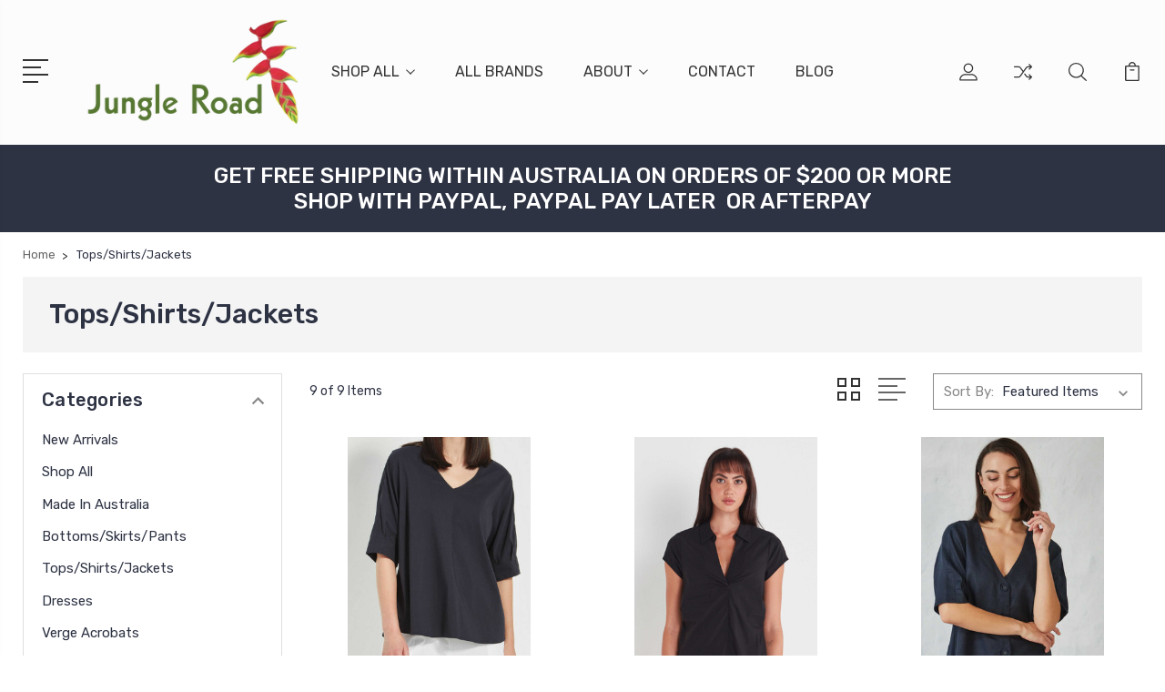

--- FILE ---
content_type: text/html; charset=UTF-8
request_url: https://jungleroad.com.au/tops/?price_min=191&price_max=220&sort=featured
body_size: 18166
content:


<!DOCTYPE html>
<html class="no-js" lang="en">
    <head>
        <title>Tops/Shirts/Jackets - JUNGLE ROAD CLOTHING</title>
        <link rel="dns-prefetch preconnect" href="https://cdn11.bigcommerce.com/s-xn3uyw34lf" crossorigin><link rel="dns-prefetch preconnect" href="https://fonts.googleapis.com/" crossorigin><link rel="dns-prefetch preconnect" href="https://fonts.gstatic.com/" crossorigin>
        <meta name="keywords" content="NATURAL FIBRE CLOTHING BOUTIQUE FOR WOMEN"><link rel='canonical' href='https://jungleroad.com.au/tops/' /><meta name='platform' content='bigcommerce.stencil' />
        
        

        <link href="https://cdn11.bigcommerce.com/s-xn3uyw34lf/product_images/favicon-32x32.png?t=1707088427" rel="shortcut icon">
        <meta name="viewport" content="width=device-width, initial-scale=1, maximum-scale=1">

        <script>
            document.documentElement.className = document.documentElement.className.replace('no-js', 'js');
        </script>

        <script>
            window.lazySizesConfig = window.lazySizesConfig || {};
            window.lazySizesConfig.loadMode = 1;
        </script>
        <script async src="https://cdn11.bigcommerce.com/s-xn3uyw34lf/stencil/74880dd0-a5f4-013c-fae5-3ee1ba5da55a/e/9d5f5640-a5f4-013c-cfc4-620a3d029841/dist/theme-bundle.head_async.js"></script>

        <link href="https://fonts.googleapis.com/css?family=Rubik:400,400i,300,300i,500,500i,700.700i,900,900i%7CRoboto:400,500,600,700,800,900%7CKarla:400%7CCaveat:400,700&display=swap" rel="stylesheet">
        <link data-stencil-stylesheet href="https://cdn11.bigcommerce.com/s-xn3uyw34lf/stencil/74880dd0-a5f4-013c-fae5-3ee1ba5da55a/e/9d5f5640-a5f4-013c-cfc4-620a3d029841/css/theme-31f17240-a4d7-013e-b784-4e6f293162ad.css" rel="stylesheet">

        <!-- Start Tracking Code for analytics_googleanalytics4 -->

<script data-cfasync="false" src="https://cdn11.bigcommerce.com/shared/js/google_analytics4_bodl_subscribers-358423becf5d870b8b603a81de597c10f6bc7699.js" integrity="sha256-gtOfJ3Avc1pEE/hx6SKj/96cca7JvfqllWA9FTQJyfI=" crossorigin="anonymous"></script>
<script data-cfasync="false">
  (function () {
    window.dataLayer = window.dataLayer || [];

    function gtag(){
        dataLayer.push(arguments);
    }

    function initGA4(event) {
         function setupGtag() {
            function configureGtag() {
                gtag('js', new Date());
                gtag('set', 'developer_id.dMjk3Nj', true);
                gtag('config', 'G-SWE7MTP948');
            }

            var script = document.createElement('script');

            script.src = 'https://www.googletagmanager.com/gtag/js?id=G-SWE7MTP948';
            script.async = true;
            script.onload = configureGtag;

            document.head.appendChild(script);
        }

        setupGtag();

        if (typeof subscribeOnBodlEvents === 'function') {
            subscribeOnBodlEvents('G-SWE7MTP948', false);
        }

        window.removeEventListener(event.type, initGA4);
    }

    

    var eventName = document.readyState === 'complete' ? 'consentScriptsLoaded' : 'DOMContentLoaded';
    window.addEventListener(eventName, initGA4, false);
  })()
</script>

<!-- End Tracking Code for analytics_googleanalytics4 -->

<!-- Start Tracking Code for analytics_siteverification -->

<meta name="google-site-verification" content="S50gC_9GaNEpjLfLIJ10kL-mmtweObgMbF_1H6wkG6Q" />

<!-- End Tracking Code for analytics_siteverification -->


<script type="text/javascript" src="https://checkout-sdk.bigcommerce.com/v1/loader.js" defer ></script>
<script type="text/javascript">
var BCData = {};
</script>

 <script data-cfasync="false" src="https://microapps.bigcommerce.com/bodl-events/1.9.4/index.js" integrity="sha256-Y0tDj1qsyiKBRibKllwV0ZJ1aFlGYaHHGl/oUFoXJ7Y=" nonce="" crossorigin="anonymous"></script>
 <script data-cfasync="false" nonce="">

 (function() {
    function decodeBase64(base64) {
       const text = atob(base64);
       const length = text.length;
       const bytes = new Uint8Array(length);
       for (let i = 0; i < length; i++) {
          bytes[i] = text.charCodeAt(i);
       }
       const decoder = new TextDecoder();
       return decoder.decode(bytes);
    }
    window.bodl = JSON.parse(decodeBase64("[base64]"));
 })()

 </script>

<script nonce="">
(function () {
    var xmlHttp = new XMLHttpRequest();

    xmlHttp.open('POST', 'https://bes.gcp.data.bigcommerce.com/nobot');
    xmlHttp.setRequestHeader('Content-Type', 'application/json');
    xmlHttp.send('{"store_id":"1001068497","timezone_offset":"11.0","timestamp":"2025-11-29T05:55:41.03665500Z","visit_id":"747763de-1b42-4a12-9b34-e45d2041d11c","channel_id":1}');
})();
</script>


        
        
        
        
        
        
        

    </head>
    <body class="type-category">
        <svg data-src="https://cdn11.bigcommerce.com/s-xn3uyw34lf/stencil/74880dd0-a5f4-013c-fae5-3ee1ba5da55a/e/9d5f5640-a5f4-013c-cfc4-620a3d029841/img/icon-sprite.svg" class="icons-svg-sprite"></svg>
        <header class="header" sticky="true" role="banner">
  <div class="header-main">
  <div class="container">
    <div class="header-inner">
      <div class="header-left">
        <div class="desktop_mobile_menu">
          <a class="control-otherlinks" href="javascript:void(0);" onclick="">
            <span class="otherlinks-line-1"></span>
            <span class="otherlinks-line-2"></span>
            <span class="otherlinks-line-3"></span>
            <span class="otherlinks-line-4"></span>
          </a>
        </div>
        <div class="logo-block">
              <div class="header-logo header-logo--center">
                  <a href="https://jungleroad.com.au/">
            <div class="header-logo-image-container-custom">
                <img class="header-logo-image-custom" src="https://cdn11.bigcommerce.com/s-xn3uyw34lf/images/stencil/300x175/jungleroad_logo_transparent_1708909028__95601.original.png" alt="JUNGLE ROAD CLOTHING" title="JUNGLE ROAD CLOTHING">
            </div>
</a>
              </div>
        </div>
      </div>

      <div class="header-center">
        <div class="navigation-menu" data-menu>
            <nav class="navPages">
  <ul class="navPages-list sf-menu" data-speed="0.8">




      <li class="navPages-item">
        <a class="navPages-action needsclick" href="/brands">SHOP ALL <svg><use xlink:href="#icon-chevron-down"></use></svg></a>
        <ul>
            <li class="navPages-item  nav-arrow-roted">
              <!-- SECOND LEVEL STARTS -->
<a class="navPages-action" href="https://jungleroad.com.au/new-arrivals/">
  <span class="nav-arrow"><svg class=""><use xlink:href="#icon-m-right"></use></svg></span>New Arrivals</a>
<!-- SECOND LEVEL ENDS -->
            </li>
            <li class="navPages-item  nav-arrow-roted">
              <!-- SECOND LEVEL STARTS -->
<a class="navPages-action" href="https://jungleroad.com.au/shop-all">
  <span class="nav-arrow"><svg class=""><use xlink:href="#icon-m-right"></use></svg></span>Shop all</a>
<!-- SECOND LEVEL ENDS -->
            </li>
            <li class="navPages-item  nav-arrow-roted">
              <!-- SECOND LEVEL STARTS -->
<a class="navPages-action" href="https://jungleroad.com.au/made-in-australia/">
  <span class="nav-arrow"><svg class=""><use xlink:href="#icon-m-right"></use></svg></span>Made in Australia</a>
<!-- SECOND LEVEL ENDS -->
            </li>
            <li class="navPages-item  nav-arrow-roted">
              <!-- SECOND LEVEL STARTS -->
<a class="navPages-action" href="https://jungleroad.com.au/bottoms-skirts-pants/">
  <span class="nav-arrow"><svg class=""><use xlink:href="#icon-m-right"></use></svg></span>Bottoms/Skirts/Pants</a>
<!-- SECOND LEVEL ENDS -->
            </li>
            <li class="navPages-item  nav-arrow-roted">
              <!-- SECOND LEVEL STARTS -->
<a class="navPages-action" href="https://jungleroad.com.au/tops/">
  <span class="nav-arrow"><svg class=""><use xlink:href="#icon-m-right"></use></svg></span>Tops/Shirts/Jackets</a>
<!-- SECOND LEVEL ENDS -->
            </li>
            <li class="navPages-item  nav-arrow-roted">
              <!-- SECOND LEVEL STARTS -->
<a class="navPages-action" href="https://jungleroad.com.au/dresses/">
  <span class="nav-arrow"><svg class=""><use xlink:href="#icon-m-right"></use></svg></span>Dresses</a>
<!-- SECOND LEVEL ENDS -->
            </li>
            <li class="navPages-item  nav-arrow-roted">
              <!-- SECOND LEVEL STARTS -->
<a class="navPages-action" href="https://jungleroad.com.au/verge-acrobats/">
  <span class="nav-arrow"><svg class=""><use xlink:href="#icon-m-right"></use></svg></span>Verge Acrobats</a>
<!-- SECOND LEVEL ENDS -->
            </li>
            <li class="navPages-item  nav-arrow-roted">
              <!-- SECOND LEVEL STARTS -->

<a class="navPages-action" href="https://jungleroad.com.au/accessories/" class="needsclick">
  <span class="nav-arrow"><svg class=""><use xlink:href="#icon-m-right"></use></svg></span>
    Accessories
    <svg class="chevron-down"><use xlink:href="#icon-chevron-down"></use></svg>
</a>
<ul class="navlist-sub nav-second-level">
    <li>
        <!-- THIRD LEVEL STARTS -->
        <a class="navPages-action" href="https://jungleroad.com.au/bags/" class="needsclick">
          <span class="nav-arrow"><svg class=""><use xlink:href="#icon-m-right"></use></svg></span>DESIGUAL BAGS</a>
        <!-- THIRD LEVEL STARTS -->
    </li>
    <li>
        <!-- THIRD LEVEL STARTS -->
        <a class="navPages-action" href="https://jungleroad.com.au/accessories/necklaces/" class="needsclick">
          <span class="nav-arrow"><svg class=""><use xlink:href="#icon-m-right"></use></svg></span>NECKLACES</a>
        <!-- THIRD LEVEL STARTS -->
    </li>
    <li>
        <!-- THIRD LEVEL STARTS -->
        <a class="navPages-action" href="https://jungleroad.com.au/scarves/" class="needsclick">
          <span class="nav-arrow"><svg class=""><use xlink:href="#icon-m-right"></use></svg></span>SCARVES</a>
        <!-- THIRD LEVEL STARTS -->
    </li>
    <li>
        <!-- THIRD LEVEL STARTS -->
        <a class="navPages-action" href="https://jungleroad.com.au/sarongs/" class="needsclick">
          <span class="nav-arrow"><svg class=""><use xlink:href="#icon-m-right"></use></svg></span>SARONGS</a>
        <!-- THIRD LEVEL STARTS -->
    </li>
    <li>
        <!-- THIRD LEVEL STARTS -->
        <a class="navPages-action" href="https://jungleroad.com.au/belts/" class="needsclick">
          <span class="nav-arrow"><svg class=""><use xlink:href="#icon-m-right"></use></svg></span>BELTS</a>
        <!-- THIRD LEVEL STARTS -->
    </li>
</ul>
<!-- SECOND LEVEL ENDS -->
            </li>
            <li class="navPages-item  nav-arrow-roted">
              <!-- SECOND LEVEL STARTS -->
<a class="navPages-action" href="https://jungleroad.com.au/verge-on-sale/">
  <span class="nav-arrow"><svg class=""><use xlink:href="#icon-m-right"></use></svg></span>Verge on Sale</a>
<!-- SECOND LEVEL ENDS -->
            </li>
            <li class="navPages-item  nav-arrow-roted">
              <!-- SECOND LEVEL STARTS -->
<a class="navPages-action" href="https://jungleroad.com.au/cotton-slips/">
  <span class="nav-arrow"><svg class=""><use xlink:href="#icon-m-right"></use></svg></span>Cotton Slips</a>
<!-- SECOND LEVEL ENDS -->
            </li>
            <li class="navPages-item  nav-arrow-roted">
              <!-- SECOND LEVEL STARTS -->
<a class="navPages-action" href="https://jungleroad.com.au/clearance-sale/">
  <span class="nav-arrow"><svg class=""><use xlink:href="#icon-m-right"></use></svg></span>Clearance Sale</a>
<!-- SECOND LEVEL ENDS -->
            </li>
        </ul>
      </li>
           <li class="navPages-item navPages-item-page ">
             <!-- SECOND LEVEL STARTS -->
<a class="navPages-action" href="https://jungleroad.com.au/brands">
  <span class="nav-arrow"><svg class=""><use xlink:href="#icon-m-right"></use></svg></span>ALL BRANDS</a>
<!-- SECOND LEVEL ENDS -->
           </li>
           <li class="navPages-item navPages-item-page ">
             <!-- SECOND LEVEL STARTS -->

<a class="navPages-action" href="https://jungleroad.com.au/about-us" class="needsclick">
  <span class="nav-arrow"><svg class=""><use xlink:href="#icon-m-right"></use></svg></span>
    ABOUT
    <svg class="chevron-down"><use xlink:href="#icon-chevron-down"></use></svg>
</a>
<ul class="navlist-sub nav-second-level">
    <li>
        <!-- THIRD LEVEL STARTS -->
        <a class="navPages-action" href="https://jungleroad.com.au/terms-and-conditions/" class="needsclick">
          <span class="nav-arrow"><svg class=""><use xlink:href="#icon-m-right"></use></svg></span>TERMS AND CONDITIONS</a>
        <!-- THIRD LEVEL STARTS -->
    </li>
    <li>
        <!-- THIRD LEVEL STARTS -->
        <a class="navPages-action" href="https://jungleroad.com.au/shipping-returns/" class="needsclick">
          <span class="nav-arrow"><svg class=""><use xlink:href="#icon-m-right"></use></svg></span>SHIPPING &amp; RETURNS</a>
        <!-- THIRD LEVEL STARTS -->
    </li>
    <li>
        <!-- THIRD LEVEL STARTS -->
        <a class="navPages-action" href="https://jungleroad.com.au/about-fabrics/" class="needsclick">
          <span class="nav-arrow"><svg class=""><use xlink:href="#icon-m-right"></use></svg></span>ABOUT FABRICS</a>
        <!-- THIRD LEVEL STARTS -->
    </li>
    <li>
        <!-- THIRD LEVEL STARTS -->
        <a class="navPages-action" href="https://jungleroad.com.au/care-instructions/" class="needsclick">
          <span class="nav-arrow"><svg class=""><use xlink:href="#icon-m-right"></use></svg></span>CARE INSTRUCTIONS</a>
        <!-- THIRD LEVEL STARTS -->
    </li>
    <li>
        <!-- THIRD LEVEL STARTS -->
        <a class="navPages-action" href="https://jungleroad.com.au/manufacturers-size-chart/" class="needsclick">
          <span class="nav-arrow"><svg class=""><use xlink:href="#icon-m-right"></use></svg></span>MANUFACTURERS SIZE CHART</a>
        <!-- THIRD LEVEL STARTS -->
    </li>
</ul>
<!-- SECOND LEVEL ENDS -->
           </li>
           <li class="navPages-item navPages-item-page ">
             <!-- SECOND LEVEL STARTS -->
<a class="navPages-action" href="https://jungleroad.com.au/contact-us/">
  <span class="nav-arrow"><svg class=""><use xlink:href="#icon-m-right"></use></svg></span>CONTACT</a>
<!-- SECOND LEVEL ENDS -->
           </li>
           <li class="navPages-item navPages-item-page last-menu-item">
             <!-- SECOND LEVEL STARTS -->
<a class="navPages-action" href="https://jungleroad.com.au/blog/">
  <span class="nav-arrow"><svg class=""><use xlink:href="#icon-m-right"></use></svg></span>BLOG</a>
<!-- SECOND LEVEL ENDS -->
           </li>
  </ul>
</nav>
        </div>
      </div>

      <div class="header-right">
          <nav class="navUser">
    <ul class="navUser-section navUser-section--alt account-section sf-menu">
      <li class="navUser-item navUser-item--account">
    <a class="navUser-action needsclick" href="/account.php">
      <svg><use xlink:href="#icon-user"></use></svg>
      <!-- <span>Account</span> -->
    </a>
    <ul class="navUser-section-sub section-sub-right">
        <li class="navUser-item">
          <a class="navUser-action needsclick" href="/login.php">
            <svg><use xlink:href="#icon-signout"></use></svg><span>Sign in</span>
          </a>
        </li>
        <li class="navUser-item">
          <a class="navUser-action needsclick" href="/login.php?action=create_account">
            <svg><use xlink:href="#icon-register"></use></svg><span>Register</span>
          </a>
        </li>
        <li class="navUser-item navUser-item-wishlist">
            <a class="navUser-action needsclick" href="/wishlist.php">
              <svg><use xlink:href="#icon-wishlist"></use></svg><span>wishlist</span>
            </a>
        </li>


    </ul>
</li>

      <li class="navUser-item navUser-item-compare">
          <a class="navUser-action navUser-item--compare needsclick" title="Compare" href="/compare" data-compare-nav>
            <svg><use xlink:href="#icon-compare"></use></svg>
            <span class="countPill countPill--positive"></span>
          </a>
      </li>

      <li class="navUser-item navUser-search">
          <a class="navUser-action navUser-action--quickSearch" href="javascript:void(0);" data-search="quickSearch" aria-controls="quickSearch" aria-expanded="false"><svg class="search-icon"><use xlink:href="#icon-search"></use></svg> <svg class="search-close"><use xlink:href="#icon-close"></use></svg></a>
      </li>


      <li class="navUser-item navUser-item--cart">
          <a  class="navUser-action"
              data-cart-preview
              data-dropdown="cart-preview-dropdown"
              data-options="align:right"
              href="/cart.php">
              <span class="navUser-item-cartLabel">
                <svg><use xlink:href="#icon-cart"></use></svg>
              </span> <span class="countPill cart-quantity"></span>
          </a>
          <div class="dropdown-menu" id="cart-preview-dropdown" data-dropdown-content aria-hidden="true"></div>
      </li>
    </ul>

</nav>

<div class="dropdown dropdown--quickSearch" id="quickSearch" aria-hidden="true" tabindex="-1" data-prevent-quick-search-close>
    <form class="form" action="/search.php"  id="headerQuickSearchForm">
    <fieldset class="form-fieldset">
        <div class="form-field">
            <label class="is-srOnly" for="search_query">Search</label>
            <input class="form-input" data-search-quick name="search_query" id="search_query" data-error-message="Search field cannot be empty." placeholder="Search the store" autocomplete="off">
            <span class="search-icon-main" onclick="document.getElementById('headerQuickSearchForm').submit();"><svg class="search-icon"><use xlink:href="#icon-search"></use></svg></span>
        </div>
    </fieldset>
</form>
<section class="quickSearchResults" data-bind="html: results"></section>
</div>

<div id="headerSidebar" class="header-side-bar">
<div class="header-side-bar-inn">
  <div class="close">
    <a class="close-icon" href="javascript:void(0);"><svg><use xlink:href="#icon-close"></use></svg></a>
  </div>
  <div class="category headerSidebar-block">
    <h5 class="sidebarBlock-heading">Categories</h5>
    <ul class="navList navList-treeview">
            <li class="navPages-item">
              <!-- SECOND LEVEL STARTS -->
<a class="navPages-action" href="https://jungleroad.com.au/new-arrivals/">
  <span class="nav-arrow"><svg class=""><use xlink:href="#icon-m-right"></use></svg></span>New Arrivals</a>
<!-- SECOND LEVEL ENDS -->
            </li>
            <li class="navPages-item">
              <!-- SECOND LEVEL STARTS -->
<a class="navPages-action" href="https://jungleroad.com.au/shop-all">
  <span class="nav-arrow"><svg class=""><use xlink:href="#icon-m-right"></use></svg></span>Shop all</a>
<!-- SECOND LEVEL ENDS -->
            </li>
            <li class="navPages-item">
              <!-- SECOND LEVEL STARTS -->
<a class="navPages-action" href="https://jungleroad.com.au/made-in-australia/">
  <span class="nav-arrow"><svg class=""><use xlink:href="#icon-m-right"></use></svg></span>Made in Australia</a>
<!-- SECOND LEVEL ENDS -->
            </li>
            <li class="navPages-item">
              <!-- SECOND LEVEL STARTS -->
<a class="navPages-action" href="https://jungleroad.com.au/bottoms-skirts-pants/">
  <span class="nav-arrow"><svg class=""><use xlink:href="#icon-m-right"></use></svg></span>Bottoms/Skirts/Pants</a>
<!-- SECOND LEVEL ENDS -->
            </li>
            <li class="navPages-item">
              <!-- SECOND LEVEL STARTS -->
<a class="navPages-action" href="https://jungleroad.com.au/tops/">
  <span class="nav-arrow"><svg class=""><use xlink:href="#icon-m-right"></use></svg></span>Tops/Shirts/Jackets</a>
<!-- SECOND LEVEL ENDS -->
            </li>
            <li class="navPages-item">
              <!-- SECOND LEVEL STARTS -->
<a class="navPages-action" href="https://jungleroad.com.au/dresses/">
  <span class="nav-arrow"><svg class=""><use xlink:href="#icon-m-right"></use></svg></span>Dresses</a>
<!-- SECOND LEVEL ENDS -->
            </li>
            <li class="navPages-item">
              <!-- SECOND LEVEL STARTS -->
<a class="navPages-action" href="https://jungleroad.com.au/verge-acrobats/">
  <span class="nav-arrow"><svg class=""><use xlink:href="#icon-m-right"></use></svg></span>Verge Acrobats</a>
<!-- SECOND LEVEL ENDS -->
            </li>
            <li class="navPages-item">
              <!-- SECOND LEVEL STARTS -->

<a class="navPages-action" href="https://jungleroad.com.au/accessories/" class="needsclick">
  <span class="nav-arrow"><svg class=""><use xlink:href="#icon-m-right"></use></svg></span>
    Accessories
    <svg class="chevron-down"><use xlink:href="#icon-chevron-down"></use></svg>
</a>
<ul class="navlist-sub nav-second-level">
    <li>
        <!-- THIRD LEVEL STARTS -->
        <a class="navPages-action" href="https://jungleroad.com.au/bags/" class="needsclick">
          <span class="nav-arrow"><svg class=""><use xlink:href="#icon-m-right"></use></svg></span>DESIGUAL BAGS</a>
        <!-- THIRD LEVEL STARTS -->
    </li>
    <li>
        <!-- THIRD LEVEL STARTS -->
        <a class="navPages-action" href="https://jungleroad.com.au/accessories/necklaces/" class="needsclick">
          <span class="nav-arrow"><svg class=""><use xlink:href="#icon-m-right"></use></svg></span>NECKLACES</a>
        <!-- THIRD LEVEL STARTS -->
    </li>
    <li>
        <!-- THIRD LEVEL STARTS -->
        <a class="navPages-action" href="https://jungleroad.com.au/scarves/" class="needsclick">
          <span class="nav-arrow"><svg class=""><use xlink:href="#icon-m-right"></use></svg></span>SCARVES</a>
        <!-- THIRD LEVEL STARTS -->
    </li>
    <li>
        <!-- THIRD LEVEL STARTS -->
        <a class="navPages-action" href="https://jungleroad.com.au/sarongs/" class="needsclick">
          <span class="nav-arrow"><svg class=""><use xlink:href="#icon-m-right"></use></svg></span>SARONGS</a>
        <!-- THIRD LEVEL STARTS -->
    </li>
    <li>
        <!-- THIRD LEVEL STARTS -->
        <a class="navPages-action" href="https://jungleroad.com.au/belts/" class="needsclick">
          <span class="nav-arrow"><svg class=""><use xlink:href="#icon-m-right"></use></svg></span>BELTS</a>
        <!-- THIRD LEVEL STARTS -->
    </li>
</ul>
<!-- SECOND LEVEL ENDS -->
            </li>
            <li class="navPages-item">
              <!-- SECOND LEVEL STARTS -->
<a class="navPages-action" href="https://jungleroad.com.au/verge-on-sale/">
  <span class="nav-arrow"><svg class=""><use xlink:href="#icon-m-right"></use></svg></span>Verge on Sale</a>
<!-- SECOND LEVEL ENDS -->
            </li>
            <li class="navPages-item">
              <!-- SECOND LEVEL STARTS -->
<a class="navPages-action" href="https://jungleroad.com.au/cotton-slips/">
  <span class="nav-arrow"><svg class=""><use xlink:href="#icon-m-right"></use></svg></span>Cotton Slips</a>
<!-- SECOND LEVEL ENDS -->
            </li>
            <li class="navPages-item">
              <!-- SECOND LEVEL STARTS -->
<a class="navPages-action" href="https://jungleroad.com.au/clearance-sale/">
  <span class="nav-arrow"><svg class=""><use xlink:href="#icon-m-right"></use></svg></span>Clearance Sale</a>
<!-- SECOND LEVEL ENDS -->
            </li>
    </ul>
  </div>
  <div class="webpages headerSidebar-block">
    <h5 class="sidebarBlock-heading">Quick Links</h5>
    <ul class="navList navList-treeview">
           <li class="navPages-item navPages-item-page">
             <!-- SECOND LEVEL STARTS -->
<a class="navPages-action" href="https://jungleroad.com.au/brands">
  <span class="nav-arrow"><svg class=""><use xlink:href="#icon-m-right"></use></svg></span>ALL BRANDS</a>
<!-- SECOND LEVEL ENDS -->
           </li>
           <li class="navPages-item navPages-item-page">
             <!-- SECOND LEVEL STARTS -->

<a class="navPages-action" href="https://jungleroad.com.au/about-us" class="needsclick">
  <span class="nav-arrow"><svg class=""><use xlink:href="#icon-m-right"></use></svg></span>
    ABOUT
    <svg class="chevron-down"><use xlink:href="#icon-chevron-down"></use></svg>
</a>
<ul class="navlist-sub nav-second-level">
    <li>
        <!-- THIRD LEVEL STARTS -->
        <a class="navPages-action" href="https://jungleroad.com.au/terms-and-conditions/" class="needsclick">
          <span class="nav-arrow"><svg class=""><use xlink:href="#icon-m-right"></use></svg></span>TERMS AND CONDITIONS</a>
        <!-- THIRD LEVEL STARTS -->
    </li>
    <li>
        <!-- THIRD LEVEL STARTS -->
        <a class="navPages-action" href="https://jungleroad.com.au/shipping-returns/" class="needsclick">
          <span class="nav-arrow"><svg class=""><use xlink:href="#icon-m-right"></use></svg></span>SHIPPING &amp; RETURNS</a>
        <!-- THIRD LEVEL STARTS -->
    </li>
    <li>
        <!-- THIRD LEVEL STARTS -->
        <a class="navPages-action" href="https://jungleroad.com.au/about-fabrics/" class="needsclick">
          <span class="nav-arrow"><svg class=""><use xlink:href="#icon-m-right"></use></svg></span>ABOUT FABRICS</a>
        <!-- THIRD LEVEL STARTS -->
    </li>
    <li>
        <!-- THIRD LEVEL STARTS -->
        <a class="navPages-action" href="https://jungleroad.com.au/care-instructions/" class="needsclick">
          <span class="nav-arrow"><svg class=""><use xlink:href="#icon-m-right"></use></svg></span>CARE INSTRUCTIONS</a>
        <!-- THIRD LEVEL STARTS -->
    </li>
    <li>
        <!-- THIRD LEVEL STARTS -->
        <a class="navPages-action" href="https://jungleroad.com.au/manufacturers-size-chart/" class="needsclick">
          <span class="nav-arrow"><svg class=""><use xlink:href="#icon-m-right"></use></svg></span>MANUFACTURERS SIZE CHART</a>
        <!-- THIRD LEVEL STARTS -->
    </li>
</ul>
<!-- SECOND LEVEL ENDS -->
           </li>
           <li class="navPages-item navPages-item-page">
             <!-- SECOND LEVEL STARTS -->
<a class="navPages-action" href="https://jungleroad.com.au/contact-us/">
  <span class="nav-arrow"><svg class=""><use xlink:href="#icon-m-right"></use></svg></span>CONTACT</a>
<!-- SECOND LEVEL ENDS -->
           </li>
           <li class="navPages-item navPages-item-page">
             <!-- SECOND LEVEL STARTS -->
<a class="navPages-action" href="https://jungleroad.com.au/blog/">
  <span class="nav-arrow"><svg class=""><use xlink:href="#icon-m-right"></use></svg></span>BLOG</a>
<!-- SECOND LEVEL ENDS -->
           </li>
    </ul>
  </div>
    <div class="brand headerSidebar-block">
      <h5 class="sidebarBlock-heading">Popular Brands</h5>
      <ul class="navList navList-treeview">
              <li class="navPages-item">
                  <a class="navPages-action" href="https://jungleroad.com.au/brands/verge-clothing/">
                    <span class="nav-arrow"><svg class=""><use xlink:href="#icon-m-right"></use></svg></span>
                    VERGE CLOTHING
                  </a>
              </li>
              <li class="navPages-item">
                  <a class="navPages-action" href="https://jungleroad.com.au/brands/orientique/">
                    <span class="nav-arrow"><svg class=""><use xlink:href="#icon-m-right"></use></svg></span>
                    ORIENTIQUE
                  </a>
              </li>
              <li class="navPages-item">
                  <a class="navPages-action" href="https://jungleroad.com.au/brands/lou-lou-bamboo-natural-fibre-clothing/">
                    <span class="nav-arrow"><svg class=""><use xlink:href="#icon-m-right"></use></svg></span>
                    Lou Lou BAMBOO
                  </a>
              </li>
              <li class="navPages-item">
                  <a class="navPages-action" href="https://jungleroad.com.au/brands/claire-powell/">
                    <span class="nav-arrow"><svg class=""><use xlink:href="#icon-m-right"></use></svg></span>
                    CLAIRE POWELL
                  </a>
              </li>
              <li class="navPages-item">
                  <a class="navPages-action" href="https://jungleroad.com.au/escape-by-oq/">
                    <span class="nav-arrow"><svg class=""><use xlink:href="#icon-m-right"></use></svg></span>
                    Escape by OQ
                  </a>
              </li>
      </ul>
    </div>
    <div class="brand headerSidebar-block mobile-currancy">
      <h5 class="sidebarBlock-heading">Selected Currency: <span class="flag"><img src="https://cdn11.bigcommerce.com/s-xn3uyw34lf/lib/flags/au.gif" border="0" alt="" role="presentation" /></span><span class="code">AUD</span></h5>

    </div>
</div>

</div>
      </div>
    </div>
  </div>
    <div class="header-currancy">
        <div class="navUser-item currency-item">
          <div class="currency">
              <ul class="navUser-section sf-menu">
      <li class="navUser-item currency-heading">
        <span>Selected Currency:</span>
      </li>
      <li class="navUser-item navUser-item-currencySelector">
          <a class="navUser-action navUser-action--currencySelector" href="#" aria-controls="currencySelection" aria-expanded="false">
            <span class="flag"><img src="https://cdn11.bigcommerce.com/s-xn3uyw34lf/lib/flags/au.gif" border="0" alt="" role="presentation" /></span><span class="code">AUD</span>
            <i class="icon" aria-hidden="true"><svg><use xlink:href="#icon-chevron-down" /></svg></i>
          </a>
          <ul class="dropdown-menu" id="currencySelection" data-dropdown-content aria-hidden="true" tabindex="-1">
              <li>
                <a href="https://jungleroad.com.au/tops/?setCurrencyId=2"
                data-currency-code="CAD"
                data-cart-currency-switch-url="https://jungleroad.com.au/cart/change-currency"
                data-warning="Promotions and gift certificates that don&#x27;t apply to the new currency will be removed from your cart. Are you sure you want to continue?"
                >
                    <span class="flag"><img src="https://cdn11.bigcommerce.com/s-xn3uyw34lf/lib/flags/ca.gif" border="0" alt="" role="presentation" /></span><span class="code">Canadian Dollar</span>
                  </a>
              </li>
              <li>
                <a href="https://jungleroad.com.au/tops/?setCurrencyId=3"
                data-currency-code="NZD"
                data-cart-currency-switch-url="https://jungleroad.com.au/cart/change-currency"
                data-warning="Promotions and gift certificates that don&#x27;t apply to the new currency will be removed from your cart. Are you sure you want to continue?"
                >
                    <span class="flag"><img src="https://cdn11.bigcommerce.com/s-xn3uyw34lf/lib/flags/nz.gif" border="0" alt="" role="presentation" /></span><span class="code">New Zealand Dollar</span>
                  </a>
              </li>
              <li>
                <a href="https://jungleroad.com.au/tops/?setCurrencyId=4"
                data-currency-code="USD"
                data-cart-currency-switch-url="https://jungleroad.com.au/cart/change-currency"
                data-warning="Promotions and gift certificates that don&#x27;t apply to the new currency will be removed from your cart. Are you sure you want to continue?"
                >
                    <span class="flag"><img src="https://cdn11.bigcommerce.com/s-xn3uyw34lf/lib/flags/us.gif" border="0" alt="" role="presentation" /></span><span class="code">US Dollar</span>
                  </a>
              </li>
              <li>
                <a href="https://jungleroad.com.au/tops/?setCurrencyId=5"
                data-currency-code="GBP"
                data-cart-currency-switch-url="https://jungleroad.com.au/cart/change-currency"
                data-warning="Promotions and gift certificates that don&#x27;t apply to the new currency will be removed from your cart. Are you sure you want to continue?"
                >
                    <span class="flag"><img src="https://cdn11.bigcommerce.com/s-xn3uyw34lf/lib/flags/gb.gif" border="0" alt="" role="presentation" /></span><span class="code">British Pound</span>
                  </a>
              </li>
              <li>
                <a href="https://jungleroad.com.au/tops/?setCurrencyId=6"
                data-currency-code="EUR"
                data-cart-currency-switch-url="https://jungleroad.com.au/cart/change-currency"
                data-warning="Promotions and gift certificates that don&#x27;t apply to the new currency will be removed from your cart. Are you sure you want to continue?"
                >
                    <span class="flag"><img src="https://cdn11.bigcommerce.com/s-xn3uyw34lf/lib/flags/regions/eu.gif" border="0" alt="" role="presentation" /></span><span class="code">Euro</span>
                  </a>
              </li>
          </ul>
      </li>
  </ul>
          </div>
        </div>
    </div>
</div>
  <div class="mobile-search">
    <div class="container">
      <form class="form" action="/search.php"  id="mobileQuickSearchForm">
    <fieldset class="form-fieldset">
        <div class="form-field">
            <label class="is-srOnly" for="search_query">Search</label>
            <input class="form-input" data-search-quick name="search_query" id="search_query" data-error-message="Search field cannot be empty." placeholder="Search the store" autocomplete="off">
            <span class="search-icon-main" onclick="document.getElementById('mobileQuickSearchForm').submit();"><svg class="search-icon"><use xlink:href="#icon-search"></use></svg></span>
        </div>
    </fieldset>
</form>
<section class="quickSearchResults" data-bind="html: results"></section>
    </div>
  </div>
</header>
<div data-content-region="header_bottom--global"><div data-layout-id="93565a1b-e146-4ca2-b340-60fe40ac280e">       <div data-sub-layout-container="05683615-1c5f-448c-aaf5-0bf64c4d93be" data-layout-name="Layout">
    <style data-container-styling="05683615-1c5f-448c-aaf5-0bf64c4d93be">
        [data-sub-layout-container="05683615-1c5f-448c-aaf5-0bf64c4d93be"] {
            box-sizing: border-box;
            display: flex;
            flex-wrap: wrap;
            z-index: 0;
            position: relative;
            height: ;
            padding-top: 0px;
            padding-right: 0px;
            padding-bottom: 0px;
            padding-left: 0px;
            margin-top: 0px;
            margin-right: 0px;
            margin-bottom: 0px;
            margin-left: 0px;
            border-width: 0px;
            border-style: solid;
            border-color: #333333;
        }

        [data-sub-layout-container="05683615-1c5f-448c-aaf5-0bf64c4d93be"]:after {
            display: block;
            position: absolute;
            top: 0;
            left: 0;
            bottom: 0;
            right: 0;
            background-size: cover;
            z-index: auto;
        }
    </style>

    <div data-sub-layout="cc561f6c-005e-4936-91e8-d3a40390e635">
        <style data-column-styling="cc561f6c-005e-4936-91e8-d3a40390e635">
            [data-sub-layout="cc561f6c-005e-4936-91e8-d3a40390e635"] {
                display: flex;
                flex-direction: column;
                box-sizing: border-box;
                flex-basis: 100%;
                max-width: 100%;
                z-index: 0;
                position: relative;
                height: ;
                background-color: rgba(46, 51, 68, 1);
                padding-top: 20px;
                padding-right: 10.5px;
                padding-bottom: 20px;
                padding-left: 10.5px;
                margin-top: 0px;
                margin-right: 0px;
                margin-bottom: 0px;
                margin-left: 0px;
                border-width: 0px;
                border-style: solid;
                border-color: #333333;
                justify-content: center;
            }
            [data-sub-layout="cc561f6c-005e-4936-91e8-d3a40390e635"]:after {
                display: block;
                position: absolute;
                top: 0;
                left: 0;
                bottom: 0;
                right: 0;
                background-size: cover;
                z-index: -1;
                content: '';
            }
            @media only screen and (max-width: 700px) {
                [data-sub-layout="cc561f6c-005e-4936-91e8-d3a40390e635"] {
                    flex-basis: 100%;
                    max-width: 100%;
                }
            }
        </style>
        <div data-widget-id="0d2354ef-a17d-4e8a-be03-59be7af763bd" data-placement-id="ca652ccc-e8e6-4681-a644-15b45b7193d8" data-placement-status="ACTIVE"><style>
    .sd-simple-text-0d2354ef-a17d-4e8a-be03-59be7af763bd {
      padding-top: 0px;
      padding-right: 0px;
      padding-bottom: 0px;
      padding-left: 0px;

      margin-top: 0px;
      margin-right: 0px;
      margin-bottom: 0px;
      margin-left: 0px;

    }

    .sd-simple-text-0d2354ef-a17d-4e8a-be03-59be7af763bd * {
      margin: 0;
      padding: 0;

        color: rgba(255,255,255,1);
        font-family: inherit;
        font-weight: 500;
        font-size: 24px;
        min-height: 24px;

    }

    .sd-simple-text-0d2354ef-a17d-4e8a-be03-59be7af763bd {
        text-align: center;
    }

    #sd-simple-text-editable-0d2354ef-a17d-4e8a-be03-59be7af763bd {
      min-width: 14px;
      line-height: 1.5;
      display: inline-block;
    }

    #sd-simple-text-editable-0d2354ef-a17d-4e8a-be03-59be7af763bd[data-edit-mode="true"]:hover,
    #sd-simple-text-editable-0d2354ef-a17d-4e8a-be03-59be7af763bd[data-edit-mode="true"]:active,
    #sd-simple-text-editable-0d2354ef-a17d-4e8a-be03-59be7af763bd[data-edit-mode="true"]:focus {
      outline: 1px dashed #3C64F4;
    }

    #sd-simple-text-editable-0d2354ef-a17d-4e8a-be03-59be7af763bd strong,
    #sd-simple-text-editable-0d2354ef-a17d-4e8a-be03-59be7af763bd strong * {
      font-weight: bold;
    }

    #sd-simple-text-editable-0d2354ef-a17d-4e8a-be03-59be7af763bd a {
      color: inherit;
    }

    @supports (color: color-mix(in srgb, #000 50%, #fff 50%)) {
      #sd-simple-text-editable-0d2354ef-a17d-4e8a-be03-59be7af763bd a:hover,
      #sd-simple-text-editable-0d2354ef-a17d-4e8a-be03-59be7af763bd a:active,
      #sd-simple-text-editable-0d2354ef-a17d-4e8a-be03-59be7af763bd a:focus {
        color: color-mix(in srgb, currentColor 68%, white 32%);
      }
    }

    @supports not (color: color-mix(in srgb, #000 50%, #fff 50%)) {
      #sd-simple-text-editable-0d2354ef-a17d-4e8a-be03-59be7af763bd a:hover,
      #sd-simple-text-editable-0d2354ef-a17d-4e8a-be03-59be7af763bd a:active,
      #sd-simple-text-editable-0d2354ef-a17d-4e8a-be03-59be7af763bd a:focus {
        filter: brightness(2);
      }
    }
</style>

<div class="sd-simple-text-0d2354ef-a17d-4e8a-be03-59be7af763bd ">
  <div id="sd-simple-text-editable-0d2354ef-a17d-4e8a-be03-59be7af763bd" data-edit-mode="">
    <p>GET FREE SHIPPING WITHIN AUSTRALIA ON ORDERS OF $200 OR MORE</p>
<p>SHOP WITH PAYPAL, PAYPAL PAY LATER &nbsp;OR AFTERPAY</p>
  </div>
</div>

</div>
    </div>
</div>

</div></div>
<div data-content-region="header_bottom"></div>
        <div class="body" data-currency-code="AUD">
     
    <div class="container">
        
<ul class="breadcrumbs" itemscope itemtype="http://schema.org/BreadcrumbList">
            <li class="breadcrumb " itemprop="itemListElement" itemscope itemtype="http://schema.org/ListItem">
                    <a href="https://jungleroad.com.au/" class="breadcrumb-label" itemprop="item"><span itemprop="name">Home</span></a>
                <meta itemprop="position" content="1" />
            </li>
            <li class="breadcrumb is-active" itemprop="itemListElement" itemscope itemtype="http://schema.org/ListItem">
                    <meta itemprop="item" content="https://jungleroad.com.au/tops/">
                    <span class="breadcrumb-label" itemprop="name">Tops/Shirts/Jackets</span>
                <meta itemprop="position" content="2" />
            </li>
</ul>


  <div class="category-banner-section">
    <div class="category-left-section ">
          <h1 class="page-heading">Tops/Shirts/Jackets</h1>
          <div data-content-region="category_below_header"></div>
    </div>
  </div>



<div class="page">
             <aside class="page-sidebar">
                    <div class="sidebarBlock mob-hide">
        <h5 class="sidebarBlock-heading sidebar-toggle-title">Categories
          <div class="accordion-navigation-actions">
              <svg class="down"><use xlink:href="#icon-keyboard-arrow-down"></use></svg>
              <svg class="up"><use xlink:href="#icon-keyboard-arrow-up"></use></svg>
          </div>
        </h5>
        <ul class="navList navList-treeview">
            <li class="navList-item ">
              <!-- SECOND LEVEL STARTS -->
<a class="navPages-action" href="https://jungleroad.com.au/new-arrivals/">
  <span class="nav-arrow"><svg class=""><use xlink:href="#icon-m-right"></use></svg></span>New Arrivals</a>
<!-- SECOND LEVEL ENDS -->
            </li>
            <li class="navList-item ">
              <!-- SECOND LEVEL STARTS -->
<a class="navPages-action" href="https://jungleroad.com.au/shop-all">
  <span class="nav-arrow"><svg class=""><use xlink:href="#icon-m-right"></use></svg></span>Shop all</a>
<!-- SECOND LEVEL ENDS -->
            </li>
            <li class="navList-item ">
              <!-- SECOND LEVEL STARTS -->
<a class="navPages-action" href="https://jungleroad.com.au/made-in-australia/">
  <span class="nav-arrow"><svg class=""><use xlink:href="#icon-m-right"></use></svg></span>Made in Australia</a>
<!-- SECOND LEVEL ENDS -->
            </li>
            <li class="navList-item ">
              <!-- SECOND LEVEL STARTS -->
<a class="navPages-action" href="https://jungleroad.com.au/bottoms-skirts-pants/">
  <span class="nav-arrow"><svg class=""><use xlink:href="#icon-m-right"></use></svg></span>Bottoms/Skirts/Pants</a>
<!-- SECOND LEVEL ENDS -->
            </li>
            <li class="navList-item ActivePage">
              <!-- SECOND LEVEL STARTS -->
<a class="navPages-action" href="https://jungleroad.com.au/tops/">
  <span class="nav-arrow"><svg class=""><use xlink:href="#icon-m-right"></use></svg></span>Tops/Shirts/Jackets</a>
<!-- SECOND LEVEL ENDS -->
            </li>
            <li class="navList-item ">
              <!-- SECOND LEVEL STARTS -->
<a class="navPages-action" href="https://jungleroad.com.au/dresses/">
  <span class="nav-arrow"><svg class=""><use xlink:href="#icon-m-right"></use></svg></span>Dresses</a>
<!-- SECOND LEVEL ENDS -->
            </li>
            <li class="navList-item ">
              <!-- SECOND LEVEL STARTS -->
<a class="navPages-action" href="https://jungleroad.com.au/verge-acrobats/">
  <span class="nav-arrow"><svg class=""><use xlink:href="#icon-m-right"></use></svg></span>Verge Acrobats</a>
<!-- SECOND LEVEL ENDS -->
            </li>
            <li class="navList-item ">
              <!-- SECOND LEVEL STARTS -->

<a class="navPages-action" href="https://jungleroad.com.au/accessories/" class="needsclick">
  <span class="nav-arrow"><svg class=""><use xlink:href="#icon-m-right"></use></svg></span>
    Accessories
    <svg class="chevron-down"><use xlink:href="#icon-chevron-down"></use></svg>
</a>
<ul class="navlist-sub nav-second-level">
    <li>
        <!-- THIRD LEVEL STARTS -->
        <a class="navPages-action" href="https://jungleroad.com.au/bags/" class="needsclick">
          <span class="nav-arrow"><svg class=""><use xlink:href="#icon-m-right"></use></svg></span>DESIGUAL BAGS</a>
        <!-- THIRD LEVEL STARTS -->
    </li>
    <li>
        <!-- THIRD LEVEL STARTS -->
        <a class="navPages-action" href="https://jungleroad.com.au/accessories/necklaces/" class="needsclick">
          <span class="nav-arrow"><svg class=""><use xlink:href="#icon-m-right"></use></svg></span>NECKLACES</a>
        <!-- THIRD LEVEL STARTS -->
    </li>
    <li>
        <!-- THIRD LEVEL STARTS -->
        <a class="navPages-action" href="https://jungleroad.com.au/scarves/" class="needsclick">
          <span class="nav-arrow"><svg class=""><use xlink:href="#icon-m-right"></use></svg></span>SCARVES</a>
        <!-- THIRD LEVEL STARTS -->
    </li>
    <li>
        <!-- THIRD LEVEL STARTS -->
        <a class="navPages-action" href="https://jungleroad.com.au/sarongs/" class="needsclick">
          <span class="nav-arrow"><svg class=""><use xlink:href="#icon-m-right"></use></svg></span>SARONGS</a>
        <!-- THIRD LEVEL STARTS -->
    </li>
    <li>
        <!-- THIRD LEVEL STARTS -->
        <a class="navPages-action" href="https://jungleroad.com.au/belts/" class="needsclick">
          <span class="nav-arrow"><svg class=""><use xlink:href="#icon-m-right"></use></svg></span>BELTS</a>
        <!-- THIRD LEVEL STARTS -->
    </li>
</ul>
<!-- SECOND LEVEL ENDS -->
            </li>
            <li class="navList-item ">
              <!-- SECOND LEVEL STARTS -->
<a class="navPages-action" href="https://jungleroad.com.au/verge-on-sale/">
  <span class="nav-arrow"><svg class=""><use xlink:href="#icon-m-right"></use></svg></span>Verge on Sale</a>
<!-- SECOND LEVEL ENDS -->
            </li>
            <li class="navList-item ">
              <!-- SECOND LEVEL STARTS -->
<a class="navPages-action" href="https://jungleroad.com.au/cotton-slips/">
  <span class="nav-arrow"><svg class=""><use xlink:href="#icon-m-right"></use></svg></span>Cotton Slips</a>
<!-- SECOND LEVEL ENDS -->
            </li>
            <li class="navList-item ">
              <!-- SECOND LEVEL STARTS -->
<a class="navPages-action" href="https://jungleroad.com.au/clearance-sale/">
  <span class="nav-arrow"><svg class=""><use xlink:href="#icon-m-right"></use></svg></span>Clearance Sale</a>
<!-- SECOND LEVEL ENDS -->
            </li>
        </ul>
    </div>
               <div id="faceted-search-container">
                <nav>
            <div class="sidebarBlock">
        <h5 class="sidebarBlock-heading">Shop By Price
            <div class="accordion-navigation-actions">
                <svg class="down"><use xlink:href="#icon-keyboard-arrow-down"></use></svg>
                <svg class="up"><use xlink:href="#icon-keyboard-arrow-up"></use></svg>
            </div>
        </h5>
        <ul class="navList navList-treeview">
            <li class="navList-item">
                <a class="navList-action " href="https://jungleroad.com.au/tops/?price_min=0&amp;price_max=100&amp;sort=featured" alt="$0.00 - $100.00" title="$0.00 - $100.00">$0.00 - $100.00</a>
            </li>
            <li class="navList-item">
                <a class="navList-action " href="https://jungleroad.com.au/tops/?price_min=100&amp;price_max=130&amp;sort=featured" alt="$100.00 - $130.00" title="$100.00 - $130.00">$100.00 - $130.00</a>
            </li>
            <li class="navList-item">
                <a class="navList-action " href="https://jungleroad.com.au/tops/?price_min=130&amp;price_max=160&amp;sort=featured" alt="$130.00 - $160.00" title="$130.00 - $160.00">$130.00 - $160.00</a>
            </li>
            <li class="navList-item">
                <a class="navList-action " href="https://jungleroad.com.au/tops/?price_min=160&amp;price_max=190&amp;sort=featured" alt="$160.00 - $190.00" title="$160.00 - $190.00">$160.00 - $190.00</a>
            </li>
            <li class="navList-item">
                <a class="navList-action " href="https://jungleroad.com.au/tops/?price_min=190&amp;price_max=220&amp;sort=featured" alt="$190.00 - $220.00" title="$190.00 - $220.00">$190.00 - $220.00</a>
            </li>

        </ul>
    </div>
</nav>
              </div>
            </aside>
    
    <main class="page-content">
          <div class="subcategory-wrap">

    </div>
      <div id="product-listing-container">
            <div class="actionBar-main">
    <div class="filter-left">
      <div class="pagination-count">9 of 9 Items</div>
      <div class="pagination">
    <ul class="pagination-list">

    </ul>
</div>
    </div>

  <div class="filter-right">
    <div class="product-view-button">
      <a href="#product-view-mode" class="product-view-btn grid-view view-button-grid" data-view-val="product-grid-view">
        <svg><use xlink:href="#icon-grid"></use></svg>
     </a>
     <a href="#product-view-mode" class="product-view-btn list-view view-button-list" data-view-val="product-list-style">
        <svg><use xlink:href="#icon-list"></use></svg>
     </a>
    </div>

    <form class="actionBar" method="get" data-sort-by>
        <fieldset class="form-fieldset actionBar-section">
    <div class="form-field">
        <label class="form-label" for="sort">Sort By:</label>
        <select class="form-select form-select--small" name="sort" id="sort">
            <option value="featured" selected>Featured Items</option>
            <option value="newest" >Newest Items</option>
            <option value="bestselling" >Best Selling</option>
            <option value="alphaasc" >A to Z</option>
            <option value="alphadesc" >Z to A</option>
            <option value="avgcustomerreview" >By Review</option>
            <option value="priceasc" >Price: Ascending</option>
            <option value="pricedesc" >Price: Descending</option>
        </select>
    </div>
</fieldset>

    </form>
</div>
</div>
<div class="product-view-mode">
  <form action="/compare" method='POST'  data-product-compare>
              <ul class="productGrid">
    <li class="product">
            <article class="card " >
  <div class="card-inner">
    <figure class="card-figure">
        <a href="https://jungleroad.com.au/verge-acrobat-rumour-top-9899-updating/" >
            <div class="card-img-container show-image">
                    <img src="https://cdn11.bigcommerce.com/s-xn3uyw34lf/images/stencil/338x338/products/2070/5181/rumour-top-denim-marle__93917.1756270651.jpg?c=1" alt="Verge ACROBAT Rumour Top (#9899) in FRENCH INK" title="Verge ACROBAT Rumour Top (#9899) in FRENCH INK" data-sizes="auto"
        srcset="https://cdn11.bigcommerce.com/s-xn3uyw34lf/images/stencil/80w/products/2070/5181/rumour-top-denim-marle__93917.1756270651.jpg?c=1"
    data-srcset="https://cdn11.bigcommerce.com/s-xn3uyw34lf/images/stencil/80w/products/2070/5181/rumour-top-denim-marle__93917.1756270651.jpg?c=1 80w, https://cdn11.bigcommerce.com/s-xn3uyw34lf/images/stencil/160w/products/2070/5181/rumour-top-denim-marle__93917.1756270651.jpg?c=1 160w, https://cdn11.bigcommerce.com/s-xn3uyw34lf/images/stencil/320w/products/2070/5181/rumour-top-denim-marle__93917.1756270651.jpg?c=1 320w, https://cdn11.bigcommerce.com/s-xn3uyw34lf/images/stencil/640w/products/2070/5181/rumour-top-denim-marle__93917.1756270651.jpg?c=1 640w, https://cdn11.bigcommerce.com/s-xn3uyw34lf/images/stencil/960w/products/2070/5181/rumour-top-denim-marle__93917.1756270651.jpg?c=1 960w, https://cdn11.bigcommerce.com/s-xn3uyw34lf/images/stencil/1280w/products/2070/5181/rumour-top-denim-marle__93917.1756270651.jpg?c=1 1280w, https://cdn11.bigcommerce.com/s-xn3uyw34lf/images/stencil/1920w/products/2070/5181/rumour-top-denim-marle__93917.1756270651.jpg?c=1 1920w, https://cdn11.bigcommerce.com/s-xn3uyw34lf/images/stencil/2560w/products/2070/5181/rumour-top-denim-marle__93917.1756270651.jpg?c=1 2560w"
    
    class="lazyload card-image"
    
     />            </div>
        </a>

            <div class="card-figcaption-body-custom">
                            <a class="button button--small card-figcaption-button quickview" data-product-id="2070">
                                <!-- Quick view -->
                                <svg><use xlink:href="#icon-quickview"></use></svg>
                            </a>
                    <a href="/wishlist.php?action=add&amp;product_id=2070" class="button button--small card-figcaption-button wishlist"><svg><use xlink:href="#icon-wishlist"></use></svg></a>
                <div>
                  <a data-tooltip class="button button--small card-figcaption-button compare-box card-button compare" for="compare-2070" data-compare-id="2070"><svg><use xlink:href="#icon-compare"></use></svg></a>
                </div>
            </div>
    </figure>
    <div class="card-body">
      <div class="card-body-inn">
            <p class="card-text brand-name" data-test-info-type="brandName">VERGE CLOTHING</p>
        <div class="card-mid-block">
          <div class="card-button-block">
                        <a href="https://jungleroad.com.au/verge-acrobat-rumour-top-9899-updating/" data-event-type="product-click" class="button button--small card-figcaption-button" data-product-id="2070"><svg><use xlink:href="#icon-choose-options"></use></svg><span>Choose Options</span></a>
          </div>
          <h4 class="card-title">
            <a href="https://jungleroad.com.au/verge-acrobat-rumour-top-9899-updating/" >Verge ACROBAT Rumour Top (#9899)</a>
          </h4>
        </div>

        <div class="card-text price-block" data-test-info-type="price">
                
      <div class="price-section price-section--withTax" >
          <span class="price-label" >
              
          </span>
          <span class="price-now-label price-now-label-withtax" style="display: none;">
              Now:
          </span>
          <span data-product-price-with-tax class="price price--withTax">$199.95</span>
      </div>
        <div class="price-section price-section--withTax rrp-price--withTax" style="display: none;">
          <span class="price-now-label">
            Was:
          </span>
            <span data-product-rrp-with-tax class="price price--rrp">
                
            </span>
        </div>
        <div class="price-section price-section--withTax non-sale-price--withTax" style="display: none;">
          <span class="price-now-label">
            Was:
          </span>
            <span data-product-non-sale-price-with-tax class="price price--non-sale">
                
            </span>
        </div>
        </div>
            <p class="card-text rating-block" data-test-info-type="productRating">
                <span class="rating--small">
                            <span class="icon icon--ratingEmpty">
            <svg>
                <use xlink:href="#icon-star" />
            </svg>
        </span>
        <span class="icon icon--ratingEmpty">
            <svg>
                <use xlink:href="#icon-star" />
            </svg>
        </span>
        <span class="icon icon--ratingEmpty">
            <svg>
                <use xlink:href="#icon-star" />
            </svg>
        </span>
        <span class="icon icon--ratingEmpty">
            <svg>
                <use xlink:href="#icon-star" />
            </svg>
        </span>
        <span class="icon icon--ratingEmpty">
            <svg>
                <use xlink:href="#icon-star" />
            </svg>
        </span>
                </span>
            </p>
        <p class="card-summary">
            The VERGE #9899 ACROBAT RUMOUR TOP is the latest edition to the Fabulous ACROBAT Range of STYLES....…
        </p>
              </div>
    </div>
  </div>
</article>
    </li>
    <li class="product">
            <article class="card " >
  <div class="card-inner">
    <figure class="card-figure">
        <a href="https://jungleroad.com.au/verge-acrobat-theory-top-8736-in-black-updating/" >
            <div class="card-img-container show-image">
                    <img src="https://cdn11.bigcommerce.com/s-xn3uyw34lf/images/stencil/338x338/products/2017/4982/Acrobat-Theory-Top-8736LW-Black-Acrobat-Desiree-Pant-6061PLW-Toffee__15664.1746336856.jpg?c=1" alt="VERGE Acrobat Theory Top (#8736) in BLACK" title="VERGE Acrobat Theory Top (#8736) in BLACK" data-sizes="auto"
        srcset="https://cdn11.bigcommerce.com/s-xn3uyw34lf/images/stencil/80w/products/2017/4982/Acrobat-Theory-Top-8736LW-Black-Acrobat-Desiree-Pant-6061PLW-Toffee__15664.1746336856.jpg?c=1"
    data-srcset="https://cdn11.bigcommerce.com/s-xn3uyw34lf/images/stencil/80w/products/2017/4982/Acrobat-Theory-Top-8736LW-Black-Acrobat-Desiree-Pant-6061PLW-Toffee__15664.1746336856.jpg?c=1 80w, https://cdn11.bigcommerce.com/s-xn3uyw34lf/images/stencil/160w/products/2017/4982/Acrobat-Theory-Top-8736LW-Black-Acrobat-Desiree-Pant-6061PLW-Toffee__15664.1746336856.jpg?c=1 160w, https://cdn11.bigcommerce.com/s-xn3uyw34lf/images/stencil/320w/products/2017/4982/Acrobat-Theory-Top-8736LW-Black-Acrobat-Desiree-Pant-6061PLW-Toffee__15664.1746336856.jpg?c=1 320w, https://cdn11.bigcommerce.com/s-xn3uyw34lf/images/stencil/640w/products/2017/4982/Acrobat-Theory-Top-8736LW-Black-Acrobat-Desiree-Pant-6061PLW-Toffee__15664.1746336856.jpg?c=1 640w, https://cdn11.bigcommerce.com/s-xn3uyw34lf/images/stencil/960w/products/2017/4982/Acrobat-Theory-Top-8736LW-Black-Acrobat-Desiree-Pant-6061PLW-Toffee__15664.1746336856.jpg?c=1 960w, https://cdn11.bigcommerce.com/s-xn3uyw34lf/images/stencil/1280w/products/2017/4982/Acrobat-Theory-Top-8736LW-Black-Acrobat-Desiree-Pant-6061PLW-Toffee__15664.1746336856.jpg?c=1 1280w, https://cdn11.bigcommerce.com/s-xn3uyw34lf/images/stencil/1920w/products/2017/4982/Acrobat-Theory-Top-8736LW-Black-Acrobat-Desiree-Pant-6061PLW-Toffee__15664.1746336856.jpg?c=1 1920w, https://cdn11.bigcommerce.com/s-xn3uyw34lf/images/stencil/2560w/products/2017/4982/Acrobat-Theory-Top-8736LW-Black-Acrobat-Desiree-Pant-6061PLW-Toffee__15664.1746336856.jpg?c=1 2560w"
    
    class="lazyload card-image"
    
     />            </div>
        </a>

            <div class="card-figcaption-body-custom">
                            <a class="button button--small card-figcaption-button quickview" data-product-id="2017">
                                <!-- Quick view -->
                                <svg><use xlink:href="#icon-quickview"></use></svg>
                            </a>
                    <a href="/wishlist.php?action=add&amp;product_id=2017" class="button button--small card-figcaption-button wishlist"><svg><use xlink:href="#icon-wishlist"></use></svg></a>
                <div>
                  <a data-tooltip class="button button--small card-figcaption-button compare-box card-button compare" for="compare-2017" data-compare-id="2017"><svg><use xlink:href="#icon-compare"></use></svg></a>
                </div>
            </div>
    </figure>
    <div class="card-body">
      <div class="card-body-inn">
            <p class="card-text brand-name" data-test-info-type="brandName">VERGE CLOTHING</p>
        <div class="card-mid-block">
          <div class="card-button-block">
                        <a href="https://jungleroad.com.au/verge-acrobat-theory-top-8736-in-black-updating/" data-event-type="product-click" class="button button--small card-figcaption-button" data-product-id="2017"><svg><use xlink:href="#icon-choose-options"></use></svg><span>Choose Options</span></a>
          </div>
          <h4 class="card-title">
            <a href="https://jungleroad.com.au/verge-acrobat-theory-top-8736-in-black-updating/" >VERGE Acrobat Theory Top (#8736) in BLACK</a>
          </h4>
        </div>

        <div class="card-text price-block" data-test-info-type="price">
                
      <div class="price-section price-section--withTax" >
          <span class="price-label" >
              
          </span>
          <span class="price-now-label price-now-label-withtax" style="display: none;">
              Now:
          </span>
          <span data-product-price-with-tax class="price price--withTax">$219.95</span>
      </div>
        <div class="price-section price-section--withTax rrp-price--withTax" style="display: none;">
          <span class="price-now-label">
            Was:
          </span>
            <span data-product-rrp-with-tax class="price price--rrp">
                
            </span>
        </div>
        <div class="price-section price-section--withTax non-sale-price--withTax" style="display: none;">
          <span class="price-now-label">
            Was:
          </span>
            <span data-product-non-sale-price-with-tax class="price price--non-sale">
                
            </span>
        </div>
        </div>
            <p class="card-text rating-block" data-test-info-type="productRating">
                <span class="rating--small">
                            <span class="icon icon--ratingEmpty">
            <svg>
                <use xlink:href="#icon-star" />
            </svg>
        </span>
        <span class="icon icon--ratingEmpty">
            <svg>
                <use xlink:href="#icon-star" />
            </svg>
        </span>
        <span class="icon icon--ratingEmpty">
            <svg>
                <use xlink:href="#icon-star" />
            </svg>
        </span>
        <span class="icon icon--ratingEmpty">
            <svg>
                <use xlink:href="#icon-star" />
            </svg>
        </span>
        <span class="icon icon--ratingEmpty">
            <svg>
                <use xlink:href="#icon-star" />
            </svg>
        </span>
                </span>
            </p>
        <p class="card-summary">
            Verge Acrobat fabric is used in a specific line of clothing created by the New Zealand brand Verge. …
        </p>
              </div>
    </div>
  </div>
</article>
    </li>
    <li class="product">
            <article class="card " >
  <div class="card-inner">
    <figure class="card-figure">
        <a href="https://jungleroad.com.au/verge-linen-s-s-lindy-top-9527-updating/" >
            <div class="card-img-container show-image">
                    <img src="https://cdn11.bigcommerce.com/s-xn3uyw34lf/images/stencil/338x338/products/1904/4653/Lindy_Top_9527BR_Ink_Frill_Short_9238BR_Ink_0__13998.1731218356.jpg?c=1" alt="VERGE LINEN S/S LINDY TOP (#9527) in FRENCH INK" title="VERGE LINEN S/S LINDY TOP (#9527) in FRENCH INK" data-sizes="auto"
        srcset="https://cdn11.bigcommerce.com/s-xn3uyw34lf/images/stencil/80w/products/1904/4653/Lindy_Top_9527BR_Ink_Frill_Short_9238BR_Ink_0__13998.1731218356.jpg?c=1"
    data-srcset="https://cdn11.bigcommerce.com/s-xn3uyw34lf/images/stencil/80w/products/1904/4653/Lindy_Top_9527BR_Ink_Frill_Short_9238BR_Ink_0__13998.1731218356.jpg?c=1 80w, https://cdn11.bigcommerce.com/s-xn3uyw34lf/images/stencil/160w/products/1904/4653/Lindy_Top_9527BR_Ink_Frill_Short_9238BR_Ink_0__13998.1731218356.jpg?c=1 160w, https://cdn11.bigcommerce.com/s-xn3uyw34lf/images/stencil/320w/products/1904/4653/Lindy_Top_9527BR_Ink_Frill_Short_9238BR_Ink_0__13998.1731218356.jpg?c=1 320w, https://cdn11.bigcommerce.com/s-xn3uyw34lf/images/stencil/640w/products/1904/4653/Lindy_Top_9527BR_Ink_Frill_Short_9238BR_Ink_0__13998.1731218356.jpg?c=1 640w, https://cdn11.bigcommerce.com/s-xn3uyw34lf/images/stencil/960w/products/1904/4653/Lindy_Top_9527BR_Ink_Frill_Short_9238BR_Ink_0__13998.1731218356.jpg?c=1 960w, https://cdn11.bigcommerce.com/s-xn3uyw34lf/images/stencil/1280w/products/1904/4653/Lindy_Top_9527BR_Ink_Frill_Short_9238BR_Ink_0__13998.1731218356.jpg?c=1 1280w, https://cdn11.bigcommerce.com/s-xn3uyw34lf/images/stencil/1920w/products/1904/4653/Lindy_Top_9527BR_Ink_Frill_Short_9238BR_Ink_0__13998.1731218356.jpg?c=1 1920w, https://cdn11.bigcommerce.com/s-xn3uyw34lf/images/stencil/2560w/products/1904/4653/Lindy_Top_9527BR_Ink_Frill_Short_9238BR_Ink_0__13998.1731218356.jpg?c=1 2560w"
    
    class="lazyload card-image"
    
     />            </div>
        </a>

            <div class="card-figcaption-body-custom">
                            <a class="button button--small card-figcaption-button quickview" data-product-id="1904">
                                <!-- Quick view -->
                                <svg><use xlink:href="#icon-quickview"></use></svg>
                            </a>
                    <a href="/wishlist.php?action=add&amp;product_id=1904" class="button button--small card-figcaption-button wishlist"><svg><use xlink:href="#icon-wishlist"></use></svg></a>
                <div>
                  <a data-tooltip class="button button--small card-figcaption-button compare-box card-button compare" for="compare-1904" data-compare-id="1904"><svg><use xlink:href="#icon-compare"></use></svg></a>
                </div>
            </div>
    </figure>
    <div class="card-body">
      <div class="card-body-inn">
            <p class="card-text brand-name" data-test-info-type="brandName">VERGE CLOTHING</p>
        <div class="card-mid-block">
          <div class="card-button-block">
                        <a href="https://jungleroad.com.au/verge-linen-s-s-lindy-top-9527-updating/" data-event-type="product-click" class="button button--small card-figcaption-button" data-product-id="1904"><svg><use xlink:href="#icon-choose-options"></use></svg><span>Choose Options</span></a>
          </div>
          <h4 class="card-title">
            <a href="https://jungleroad.com.au/verge-linen-s-s-lindy-top-9527-updating/" >VERGE LINEN S/S LINDY TOP (#9527)</a>
          </h4>
        </div>

        <div class="card-text price-block" data-test-info-type="price">
                
      <div class="price-section price-section--withTax" >
          <span class="price-label" >
              
          </span>
          <span class="price-now-label price-now-label-withtax" style="display: none;">
              Now:
          </span>
          <span data-product-price-with-tax class="price price--withTax">$220.00</span>
      </div>
        <div class="price-section price-section--withTax rrp-price--withTax" style="display: none;">
          <span class="price-now-label">
            Was:
          </span>
            <span data-product-rrp-with-tax class="price price--rrp">
                
            </span>
        </div>
        <div class="price-section price-section--withTax non-sale-price--withTax" style="display: none;">
          <span class="price-now-label">
            Was:
          </span>
            <span data-product-non-sale-price-with-tax class="price price--non-sale">
                
            </span>
        </div>
        </div>
            <p class="card-text rating-block" data-test-info-type="productRating">
                <span class="rating--small">
                            <span class="icon icon--ratingEmpty">
            <svg>
                <use xlink:href="#icon-star" />
            </svg>
        </span>
        <span class="icon icon--ratingEmpty">
            <svg>
                <use xlink:href="#icon-star" />
            </svg>
        </span>
        <span class="icon icon--ratingEmpty">
            <svg>
                <use xlink:href="#icon-star" />
            </svg>
        </span>
        <span class="icon icon--ratingEmpty">
            <svg>
                <use xlink:href="#icon-star" />
            </svg>
        </span>
        <span class="icon icon--ratingEmpty">
            <svg>
                <use xlink:href="#icon-star" />
            </svg>
        </span>
                </span>
            </p>
        <p class="card-summary">
            The Verge Linen S/S Shirt  is made from 100% linen for a luxurious look and feel. Boasting a classic…
        </p>
              </div>
    </div>
  </div>
</article>
    </li>
    <li class="product">
            <article class="card " >
  <div class="card-inner">
    <figure class="card-figure">
        <a href="https://jungleroad.com.au/verge-8736-acrobat-theory-top-white-updating/" >
            <div class="card-img-container show-image">
                    <img src="https://cdn11.bigcommerce.com/s-xn3uyw34lf/images/stencil/338x338/products/1673/3888/Acrobat-Theory-Top-8736LW-White-Acrobat-Essex-Pant-5621PLW-Alloy__71399.1695072382.jpg?c=1" alt="VERGE ACROBAT 8736  THEORY TOP" title="VERGE ACROBAT 8736  THEORY TOP" data-sizes="auto"
        srcset="https://cdn11.bigcommerce.com/s-xn3uyw34lf/images/stencil/80w/products/1673/3888/Acrobat-Theory-Top-8736LW-White-Acrobat-Essex-Pant-5621PLW-Alloy__71399.1695072382.jpg?c=1"
    data-srcset="https://cdn11.bigcommerce.com/s-xn3uyw34lf/images/stencil/80w/products/1673/3888/Acrobat-Theory-Top-8736LW-White-Acrobat-Essex-Pant-5621PLW-Alloy__71399.1695072382.jpg?c=1 80w, https://cdn11.bigcommerce.com/s-xn3uyw34lf/images/stencil/160w/products/1673/3888/Acrobat-Theory-Top-8736LW-White-Acrobat-Essex-Pant-5621PLW-Alloy__71399.1695072382.jpg?c=1 160w, https://cdn11.bigcommerce.com/s-xn3uyw34lf/images/stencil/320w/products/1673/3888/Acrobat-Theory-Top-8736LW-White-Acrobat-Essex-Pant-5621PLW-Alloy__71399.1695072382.jpg?c=1 320w, https://cdn11.bigcommerce.com/s-xn3uyw34lf/images/stencil/640w/products/1673/3888/Acrobat-Theory-Top-8736LW-White-Acrobat-Essex-Pant-5621PLW-Alloy__71399.1695072382.jpg?c=1 640w, https://cdn11.bigcommerce.com/s-xn3uyw34lf/images/stencil/960w/products/1673/3888/Acrobat-Theory-Top-8736LW-White-Acrobat-Essex-Pant-5621PLW-Alloy__71399.1695072382.jpg?c=1 960w, https://cdn11.bigcommerce.com/s-xn3uyw34lf/images/stencil/1280w/products/1673/3888/Acrobat-Theory-Top-8736LW-White-Acrobat-Essex-Pant-5621PLW-Alloy__71399.1695072382.jpg?c=1 1280w, https://cdn11.bigcommerce.com/s-xn3uyw34lf/images/stencil/1920w/products/1673/3888/Acrobat-Theory-Top-8736LW-White-Acrobat-Essex-Pant-5621PLW-Alloy__71399.1695072382.jpg?c=1 1920w, https://cdn11.bigcommerce.com/s-xn3uyw34lf/images/stencil/2560w/products/1673/3888/Acrobat-Theory-Top-8736LW-White-Acrobat-Essex-Pant-5621PLW-Alloy__71399.1695072382.jpg?c=1 2560w"
    
    class="lazyload card-image"
    
     />            </div>
        </a>

            <div class="card-figcaption-body-custom">
                            <a class="button button--small card-figcaption-button quickview" data-product-id="1673">
                                <!-- Quick view -->
                                <svg><use xlink:href="#icon-quickview"></use></svg>
                            </a>
                    <a href="/wishlist.php?action=add&amp;product_id=1673" class="button button--small card-figcaption-button wishlist"><svg><use xlink:href="#icon-wishlist"></use></svg></a>
                <div>
                  <a data-tooltip class="button button--small card-figcaption-button compare-box card-button compare" for="compare-1673" data-compare-id="1673"><svg><use xlink:href="#icon-compare"></use></svg></a>
                </div>
            </div>
    </figure>
    <div class="card-body">
      <div class="card-body-inn">
            <p class="card-text brand-name" data-test-info-type="brandName">VERGE CLOTHING</p>
        <div class="card-mid-block">
          <div class="card-button-block">
                        <a href="https://jungleroad.com.au/verge-8736-acrobat-theory-top-white-updating/" data-event-type="product-click" class="button button--small card-figcaption-button" data-product-id="1673"><svg><use xlink:href="#icon-choose-options"></use></svg><span>Choose Options</span></a>
          </div>
          <h4 class="card-title">
            <a href="https://jungleroad.com.au/verge-8736-acrobat-theory-top-white-updating/" >VERGE 8736 ACROBAT THEORY TOP - WHITE</a>
          </h4>
        </div>

        <div class="card-text price-block" data-test-info-type="price">
                
      <div class="price-section price-section--withTax" >
          <span class="price-label" >
              
          </span>
          <span class="price-now-label price-now-label-withtax" style="display: none;">
              Now:
          </span>
          <span data-product-price-with-tax class="price price--withTax">$219.95</span>
      </div>
        <div class="price-section price-section--withTax rrp-price--withTax" style="display: none;">
          <span class="price-now-label">
            Was:
          </span>
            <span data-product-rrp-with-tax class="price price--rrp">
                
            </span>
        </div>
        <div class="price-section price-section--withTax non-sale-price--withTax" style="display: none;">
          <span class="price-now-label">
            Was:
          </span>
            <span data-product-non-sale-price-with-tax class="price price--non-sale">
                
            </span>
        </div>
        </div>
            <p class="card-text rating-block" data-test-info-type="productRating">
                <span class="rating--small">
                            <span class="icon icon--ratingEmpty">
            <svg>
                <use xlink:href="#icon-star" />
            </svg>
        </span>
        <span class="icon icon--ratingEmpty">
            <svg>
                <use xlink:href="#icon-star" />
            </svg>
        </span>
        <span class="icon icon--ratingEmpty">
            <svg>
                <use xlink:href="#icon-star" />
            </svg>
        </span>
        <span class="icon icon--ratingEmpty">
            <svg>
                <use xlink:href="#icon-star" />
            </svg>
        </span>
        <span class="icon icon--ratingEmpty">
            <svg>
                <use xlink:href="#icon-star" />
            </svg>
        </span>
                </span>
            </p>
        <p class="card-summary">
            Verge Acrobat fabric is used in a specific line of clothing created by the New Zealand brand Verge. …
        </p>
              </div>
    </div>
  </div>
</article>
    </li>
    <li class="product">
            <article class="card " >
  <div class="card-inner">
    <figure class="card-figure">
        <a href="https://jungleroad.com.au/verge-8736-acrobat-theory-top-french-ink-updating/" >
            <div class="card-img-container show-image">
                    <img src="https://cdn11.bigcommerce.com/s-xn3uyw34lf/images/stencil/338x338/products/1672/3885/Acrobat-Theory-Top-8736LW-French-Ink-Acrobat-Valley-7-8th-Pant-8772LW-French-Ink-Acrobat-Theory--3-__20189.1695072485.jpg?c=1" alt="VERGE ACROBAT 8736  THEORY TOP  IN FRENCH INK" title="VERGE ACROBAT 8736  THEORY TOP  IN FRENCH INK" data-sizes="auto"
        srcset="https://cdn11.bigcommerce.com/s-xn3uyw34lf/images/stencil/80w/products/1672/3885/Acrobat-Theory-Top-8736LW-French-Ink-Acrobat-Valley-7-8th-Pant-8772LW-French-Ink-Acrobat-Theory--3-__20189.1695072485.jpg?c=1"
    data-srcset="https://cdn11.bigcommerce.com/s-xn3uyw34lf/images/stencil/80w/products/1672/3885/Acrobat-Theory-Top-8736LW-French-Ink-Acrobat-Valley-7-8th-Pant-8772LW-French-Ink-Acrobat-Theory--3-__20189.1695072485.jpg?c=1 80w, https://cdn11.bigcommerce.com/s-xn3uyw34lf/images/stencil/160w/products/1672/3885/Acrobat-Theory-Top-8736LW-French-Ink-Acrobat-Valley-7-8th-Pant-8772LW-French-Ink-Acrobat-Theory--3-__20189.1695072485.jpg?c=1 160w, https://cdn11.bigcommerce.com/s-xn3uyw34lf/images/stencil/320w/products/1672/3885/Acrobat-Theory-Top-8736LW-French-Ink-Acrobat-Valley-7-8th-Pant-8772LW-French-Ink-Acrobat-Theory--3-__20189.1695072485.jpg?c=1 320w, https://cdn11.bigcommerce.com/s-xn3uyw34lf/images/stencil/640w/products/1672/3885/Acrobat-Theory-Top-8736LW-French-Ink-Acrobat-Valley-7-8th-Pant-8772LW-French-Ink-Acrobat-Theory--3-__20189.1695072485.jpg?c=1 640w, https://cdn11.bigcommerce.com/s-xn3uyw34lf/images/stencil/960w/products/1672/3885/Acrobat-Theory-Top-8736LW-French-Ink-Acrobat-Valley-7-8th-Pant-8772LW-French-Ink-Acrobat-Theory--3-__20189.1695072485.jpg?c=1 960w, https://cdn11.bigcommerce.com/s-xn3uyw34lf/images/stencil/1280w/products/1672/3885/Acrobat-Theory-Top-8736LW-French-Ink-Acrobat-Valley-7-8th-Pant-8772LW-French-Ink-Acrobat-Theory--3-__20189.1695072485.jpg?c=1 1280w, https://cdn11.bigcommerce.com/s-xn3uyw34lf/images/stencil/1920w/products/1672/3885/Acrobat-Theory-Top-8736LW-French-Ink-Acrobat-Valley-7-8th-Pant-8772LW-French-Ink-Acrobat-Theory--3-__20189.1695072485.jpg?c=1 1920w, https://cdn11.bigcommerce.com/s-xn3uyw34lf/images/stencil/2560w/products/1672/3885/Acrobat-Theory-Top-8736LW-French-Ink-Acrobat-Valley-7-8th-Pant-8772LW-French-Ink-Acrobat-Theory--3-__20189.1695072485.jpg?c=1 2560w"
    
    class="lazyload card-image"
    
     />            </div>
        </a>

            <div class="card-figcaption-body-custom">
                            <a class="button button--small card-figcaption-button quickview" data-product-id="1672">
                                <!-- Quick view -->
                                <svg><use xlink:href="#icon-quickview"></use></svg>
                            </a>
                    <a href="/wishlist.php?action=add&amp;product_id=1672" class="button button--small card-figcaption-button wishlist"><svg><use xlink:href="#icon-wishlist"></use></svg></a>
                <div>
                  <a data-tooltip class="button button--small card-figcaption-button compare-box card-button compare" for="compare-1672" data-compare-id="1672"><svg><use xlink:href="#icon-compare"></use></svg></a>
                </div>
            </div>
    </figure>
    <div class="card-body">
      <div class="card-body-inn">
            <p class="card-text brand-name" data-test-info-type="brandName">VERGE CLOTHING</p>
        <div class="card-mid-block">
          <div class="card-button-block">
                        <a href="https://jungleroad.com.au/verge-8736-acrobat-theory-top-french-ink-updating/" data-event-type="product-click" class="button button--small card-figcaption-button" data-product-id="1672"><svg><use xlink:href="#icon-choose-options"></use></svg><span>Choose Options</span></a>
          </div>
          <h4 class="card-title">
            <a href="https://jungleroad.com.au/verge-8736-acrobat-theory-top-french-ink-updating/" >VERGE 8736 ACROBAT THEORY TOP - FRENCH INK</a>
          </h4>
        </div>

        <div class="card-text price-block" data-test-info-type="price">
                
      <div class="price-section price-section--withTax" >
          <span class="price-label" >
              
          </span>
          <span class="price-now-label price-now-label-withtax" style="display: none;">
              Now:
          </span>
          <span data-product-price-with-tax class="price price--withTax">$219.95</span>
      </div>
        <div class="price-section price-section--withTax rrp-price--withTax" style="display: none;">
          <span class="price-now-label">
            Was:
          </span>
            <span data-product-rrp-with-tax class="price price--rrp">
                
            </span>
        </div>
        <div class="price-section price-section--withTax non-sale-price--withTax" style="display: none;">
          <span class="price-now-label">
            Was:
          </span>
            <span data-product-non-sale-price-with-tax class="price price--non-sale">
                
            </span>
        </div>
        </div>
            <p class="card-text rating-block" data-test-info-type="productRating">
                <span class="rating--small">
                            <span class="icon icon--ratingEmpty">
            <svg>
                <use xlink:href="#icon-star" />
            </svg>
        </span>
        <span class="icon icon--ratingEmpty">
            <svg>
                <use xlink:href="#icon-star" />
            </svg>
        </span>
        <span class="icon icon--ratingEmpty">
            <svg>
                <use xlink:href="#icon-star" />
            </svg>
        </span>
        <span class="icon icon--ratingEmpty">
            <svg>
                <use xlink:href="#icon-star" />
            </svg>
        </span>
        <span class="icon icon--ratingEmpty">
            <svg>
                <use xlink:href="#icon-star" />
            </svg>
        </span>
                </span>
            </p>
        <p class="card-summary">
            Verge Acrobat fabric is used in a specific line of clothing created by the New Zealand brand Verge. …
        </p>
              </div>
    </div>
  </div>
</article>
    </li>
    <li class="product">
            <article class="card " >
  <div class="card-inner">
    <figure class="card-figure">
        <a href="https://jungleroad.com.au/verge-8109-vienna-linen-top-washed-red-updating/" >
            <div class="card-img-container show-image">
                    <img src="https://cdn11.bigcommerce.com/s-xn3uyw34lf/images/stencil/338x338/products/1417/3204/Vienna_Top_8109BR_Washed_Red_Acrobat_Weave_Layer_Skirt_8158LW_White-Washed_Red__30070.1667108612.jpg?c=1" alt="VERGE  100% LINEN VIENNA TOP IN WASHED RED" title="VERGE  100% LINEN VIENNA TOP IN WASHED RED" data-sizes="auto"
        srcset="https://cdn11.bigcommerce.com/s-xn3uyw34lf/images/stencil/80w/products/1417/3204/Vienna_Top_8109BR_Washed_Red_Acrobat_Weave_Layer_Skirt_8158LW_White-Washed_Red__30070.1667108612.jpg?c=1"
    data-srcset="https://cdn11.bigcommerce.com/s-xn3uyw34lf/images/stencil/80w/products/1417/3204/Vienna_Top_8109BR_Washed_Red_Acrobat_Weave_Layer_Skirt_8158LW_White-Washed_Red__30070.1667108612.jpg?c=1 80w, https://cdn11.bigcommerce.com/s-xn3uyw34lf/images/stencil/160w/products/1417/3204/Vienna_Top_8109BR_Washed_Red_Acrobat_Weave_Layer_Skirt_8158LW_White-Washed_Red__30070.1667108612.jpg?c=1 160w, https://cdn11.bigcommerce.com/s-xn3uyw34lf/images/stencil/320w/products/1417/3204/Vienna_Top_8109BR_Washed_Red_Acrobat_Weave_Layer_Skirt_8158LW_White-Washed_Red__30070.1667108612.jpg?c=1 320w, https://cdn11.bigcommerce.com/s-xn3uyw34lf/images/stencil/640w/products/1417/3204/Vienna_Top_8109BR_Washed_Red_Acrobat_Weave_Layer_Skirt_8158LW_White-Washed_Red__30070.1667108612.jpg?c=1 640w, https://cdn11.bigcommerce.com/s-xn3uyw34lf/images/stencil/960w/products/1417/3204/Vienna_Top_8109BR_Washed_Red_Acrobat_Weave_Layer_Skirt_8158LW_White-Washed_Red__30070.1667108612.jpg?c=1 960w, https://cdn11.bigcommerce.com/s-xn3uyw34lf/images/stencil/1280w/products/1417/3204/Vienna_Top_8109BR_Washed_Red_Acrobat_Weave_Layer_Skirt_8158LW_White-Washed_Red__30070.1667108612.jpg?c=1 1280w, https://cdn11.bigcommerce.com/s-xn3uyw34lf/images/stencil/1920w/products/1417/3204/Vienna_Top_8109BR_Washed_Red_Acrobat_Weave_Layer_Skirt_8158LW_White-Washed_Red__30070.1667108612.jpg?c=1 1920w, https://cdn11.bigcommerce.com/s-xn3uyw34lf/images/stencil/2560w/products/1417/3204/Vienna_Top_8109BR_Washed_Red_Acrobat_Weave_Layer_Skirt_8158LW_White-Washed_Red__30070.1667108612.jpg?c=1 2560w"
    
    class="lazyload card-image"
    
     />            </div>
        </a>

            <div class="card-figcaption-body-custom">
                            <a class="button button--small card-figcaption-button quickview" data-product-id="1417">
                                <!-- Quick view -->
                                <svg><use xlink:href="#icon-quickview"></use></svg>
                            </a>
                    <a href="/wishlist.php?action=add&amp;product_id=1417" class="button button--small card-figcaption-button wishlist"><svg><use xlink:href="#icon-wishlist"></use></svg></a>
                <div>
                  <a data-tooltip class="button button--small card-figcaption-button compare-box card-button compare" for="compare-1417" data-compare-id="1417"><svg><use xlink:href="#icon-compare"></use></svg></a>
                </div>
            </div>
    </figure>
    <div class="card-body">
      <div class="card-body-inn">
            <p class="card-text brand-name" data-test-info-type="brandName">VERGE CLOTHING</p>
        <div class="card-mid-block">
          <div class="card-button-block">
                        <a href="https://jungleroad.com.au/verge-8109-vienna-linen-top-washed-red-updating/" data-event-type="product-click" class="button button--small card-figcaption-button" data-product-id="1417"><svg><use xlink:href="#icon-choose-options"></use></svg><span>Choose Options</span></a>
          </div>
          <h4 class="card-title">
            <a href="https://jungleroad.com.au/verge-8109-vienna-linen-top-washed-red-updating/" >VERGE 8109 VIENNA LINEN TOP - WASHED RED</a>
          </h4>
        </div>

        <div class="card-text price-block" data-test-info-type="price">
                
      <div class="price-section price-section--withTax" >
          <span class="price-label" >
              
          </span>
          <span class="price-now-label price-now-label-withtax" style="display: none;">
              Now:
          </span>
          <span data-product-price-with-tax class="price price--withTax">$199.95</span>
      </div>
        <div class="price-section price-section--withTax rrp-price--withTax" style="display: none;">
          <span class="price-now-label">
            Was:
          </span>
            <span data-product-rrp-with-tax class="price price--rrp">
                
            </span>
        </div>
        <div class="price-section price-section--withTax non-sale-price--withTax" style="display: none;">
          <span class="price-now-label">
            Was:
          </span>
            <span data-product-non-sale-price-with-tax class="price price--non-sale">
                
            </span>
        </div>
        </div>
            <p class="card-text rating-block" data-test-info-type="productRating">
                <span class="rating--small">
                            <span class="icon icon--ratingEmpty">
            <svg>
                <use xlink:href="#icon-star" />
            </svg>
        </span>
        <span class="icon icon--ratingEmpty">
            <svg>
                <use xlink:href="#icon-star" />
            </svg>
        </span>
        <span class="icon icon--ratingEmpty">
            <svg>
                <use xlink:href="#icon-star" />
            </svg>
        </span>
        <span class="icon icon--ratingEmpty">
            <svg>
                <use xlink:href="#icon-star" />
            </svg>
        </span>
        <span class="icon icon--ratingEmpty">
            <svg>
                <use xlink:href="#icon-star" />
            </svg>
        </span>
                </span>
            </p>
        <p class="card-summary">
            The VERGE VIENNA 100% LINEN TOP (#8109)  has a V-Neckline featuring a lace up detail.  The slevves a…
        </p>
              </div>
    </div>
  </div>
</article>
    </li>
    <li class="product">
            <article class="card " >
  <div class="card-inner">
    <figure class="card-figure">
        <a href="https://jungleroad.com.au/verge-8109-vienna-linen-top-white-updating/" >
            <div class="card-img-container show-image">
                    <img src="https://cdn11.bigcommerce.com/s-xn3uyw34lf/images/stencil/338x338/products/1392/3124/Vienna_Top_8109BR_White_Acrobat_Desiree_Pant_6061LW_Blueberry__55556.1667108327.jpg?c=1" alt="VERGE 100% LINEN VIENNA TOP IN WHITE" title="VERGE 100% LINEN VIENNA TOP IN WHITE" data-sizes="auto"
        srcset="https://cdn11.bigcommerce.com/s-xn3uyw34lf/images/stencil/80w/products/1392/3124/Vienna_Top_8109BR_White_Acrobat_Desiree_Pant_6061LW_Blueberry__55556.1667108327.jpg?c=1"
    data-srcset="https://cdn11.bigcommerce.com/s-xn3uyw34lf/images/stencil/80w/products/1392/3124/Vienna_Top_8109BR_White_Acrobat_Desiree_Pant_6061LW_Blueberry__55556.1667108327.jpg?c=1 80w, https://cdn11.bigcommerce.com/s-xn3uyw34lf/images/stencil/160w/products/1392/3124/Vienna_Top_8109BR_White_Acrobat_Desiree_Pant_6061LW_Blueberry__55556.1667108327.jpg?c=1 160w, https://cdn11.bigcommerce.com/s-xn3uyw34lf/images/stencil/320w/products/1392/3124/Vienna_Top_8109BR_White_Acrobat_Desiree_Pant_6061LW_Blueberry__55556.1667108327.jpg?c=1 320w, https://cdn11.bigcommerce.com/s-xn3uyw34lf/images/stencil/640w/products/1392/3124/Vienna_Top_8109BR_White_Acrobat_Desiree_Pant_6061LW_Blueberry__55556.1667108327.jpg?c=1 640w, https://cdn11.bigcommerce.com/s-xn3uyw34lf/images/stencil/960w/products/1392/3124/Vienna_Top_8109BR_White_Acrobat_Desiree_Pant_6061LW_Blueberry__55556.1667108327.jpg?c=1 960w, https://cdn11.bigcommerce.com/s-xn3uyw34lf/images/stencil/1280w/products/1392/3124/Vienna_Top_8109BR_White_Acrobat_Desiree_Pant_6061LW_Blueberry__55556.1667108327.jpg?c=1 1280w, https://cdn11.bigcommerce.com/s-xn3uyw34lf/images/stencil/1920w/products/1392/3124/Vienna_Top_8109BR_White_Acrobat_Desiree_Pant_6061LW_Blueberry__55556.1667108327.jpg?c=1 1920w, https://cdn11.bigcommerce.com/s-xn3uyw34lf/images/stencil/2560w/products/1392/3124/Vienna_Top_8109BR_White_Acrobat_Desiree_Pant_6061LW_Blueberry__55556.1667108327.jpg?c=1 2560w"
    
    class="lazyload card-image"
    
     />            </div>
        </a>

            <div class="card-figcaption-body-custom">
                            <a class="button button--small card-figcaption-button quickview" data-product-id="1392">
                                <!-- Quick view -->
                                <svg><use xlink:href="#icon-quickview"></use></svg>
                            </a>
                    <a href="/wishlist.php?action=add&amp;product_id=1392" class="button button--small card-figcaption-button wishlist"><svg><use xlink:href="#icon-wishlist"></use></svg></a>
                <div>
                  <a data-tooltip class="button button--small card-figcaption-button compare-box card-button compare" for="compare-1392" data-compare-id="1392"><svg><use xlink:href="#icon-compare"></use></svg></a>
                </div>
            </div>
    </figure>
    <div class="card-body">
      <div class="card-body-inn">
            <p class="card-text brand-name" data-test-info-type="brandName">VERGE CLOTHING</p>
        <div class="card-mid-block">
          <div class="card-button-block">
                        <a href="https://jungleroad.com.au/verge-8109-vienna-linen-top-white-updating/" data-event-type="product-click" class="button button--small card-figcaption-button" data-product-id="1392"><svg><use xlink:href="#icon-choose-options"></use></svg><span>Choose Options</span></a>
          </div>
          <h4 class="card-title">
            <a href="https://jungleroad.com.au/verge-8109-vienna-linen-top-white-updating/" >VERGE 8109 VIENNA LINEN TOP - WHITE</a>
          </h4>
        </div>

        <div class="card-text price-block" data-test-info-type="price">
                
      <div class="price-section price-section--withTax" >
          <span class="price-label" >
              
          </span>
          <span class="price-now-label price-now-label-withtax" style="display: none;">
              Now:
          </span>
          <span data-product-price-with-tax class="price price--withTax">$199.95</span>
      </div>
        <div class="price-section price-section--withTax rrp-price--withTax" style="display: none;">
          <span class="price-now-label">
            Was:
          </span>
            <span data-product-rrp-with-tax class="price price--rrp">
                
            </span>
        </div>
        <div class="price-section price-section--withTax non-sale-price--withTax" style="display: none;">
          <span class="price-now-label">
            Was:
          </span>
            <span data-product-non-sale-price-with-tax class="price price--non-sale">
                
            </span>
        </div>
        </div>
            <p class="card-text rating-block" data-test-info-type="productRating">
                <span class="rating--small">
                            <span class="icon icon--ratingEmpty">
            <svg>
                <use xlink:href="#icon-star" />
            </svg>
        </span>
        <span class="icon icon--ratingEmpty">
            <svg>
                <use xlink:href="#icon-star" />
            </svg>
        </span>
        <span class="icon icon--ratingEmpty">
            <svg>
                <use xlink:href="#icon-star" />
            </svg>
        </span>
        <span class="icon icon--ratingEmpty">
            <svg>
                <use xlink:href="#icon-star" />
            </svg>
        </span>
        <span class="icon icon--ratingEmpty">
            <svg>
                <use xlink:href="#icon-star" />
            </svg>
        </span>
                </span>
            </p>
        <p class="card-summary">
            The VERGE VIENNA 100% LINEN TOP (#8109)&nbsp; has a V-Neckline featuring a lace up detail.&nbsp; The…
        </p>
              </div>
    </div>
  </div>
</article>
    </li>
    <li class="product">
            <article class="card " >
  <div class="card-inner">
    <figure class="card-figure">
                <div class="sale-flag-side">
                    <span class="sale-text">Sale</span>
                </div>
        <a href="https://jungleroad.com.au/verge-7889-overcast-top/" >
            <div class="card-img-container show-image">
                    <img src="https://cdn11.bigcommerce.com/s-xn3uyw34lf/images/stencil/338x338/products/1254/2702/Overcast-Top-7889SF_-Paris-Jean-6840XBT-Mid-Blue__36375.1646195041.jpg?c=1" alt="VERGE OVERCAST TOP" title="VERGE OVERCAST TOP" data-sizes="auto"
        srcset="https://cdn11.bigcommerce.com/s-xn3uyw34lf/images/stencil/80w/products/1254/2702/Overcast-Top-7889SF_-Paris-Jean-6840XBT-Mid-Blue__36375.1646195041.jpg?c=1"
    data-srcset="https://cdn11.bigcommerce.com/s-xn3uyw34lf/images/stencil/80w/products/1254/2702/Overcast-Top-7889SF_-Paris-Jean-6840XBT-Mid-Blue__36375.1646195041.jpg?c=1 80w, https://cdn11.bigcommerce.com/s-xn3uyw34lf/images/stencil/160w/products/1254/2702/Overcast-Top-7889SF_-Paris-Jean-6840XBT-Mid-Blue__36375.1646195041.jpg?c=1 160w, https://cdn11.bigcommerce.com/s-xn3uyw34lf/images/stencil/320w/products/1254/2702/Overcast-Top-7889SF_-Paris-Jean-6840XBT-Mid-Blue__36375.1646195041.jpg?c=1 320w, https://cdn11.bigcommerce.com/s-xn3uyw34lf/images/stencil/640w/products/1254/2702/Overcast-Top-7889SF_-Paris-Jean-6840XBT-Mid-Blue__36375.1646195041.jpg?c=1 640w, https://cdn11.bigcommerce.com/s-xn3uyw34lf/images/stencil/960w/products/1254/2702/Overcast-Top-7889SF_-Paris-Jean-6840XBT-Mid-Blue__36375.1646195041.jpg?c=1 960w, https://cdn11.bigcommerce.com/s-xn3uyw34lf/images/stencil/1280w/products/1254/2702/Overcast-Top-7889SF_-Paris-Jean-6840XBT-Mid-Blue__36375.1646195041.jpg?c=1 1280w, https://cdn11.bigcommerce.com/s-xn3uyw34lf/images/stencil/1920w/products/1254/2702/Overcast-Top-7889SF_-Paris-Jean-6840XBT-Mid-Blue__36375.1646195041.jpg?c=1 1920w, https://cdn11.bigcommerce.com/s-xn3uyw34lf/images/stencil/2560w/products/1254/2702/Overcast-Top-7889SF_-Paris-Jean-6840XBT-Mid-Blue__36375.1646195041.jpg?c=1 2560w"
    
    class="lazyload card-image"
    
     />            </div>
        </a>

            <div class="card-figcaption-body-custom">
                            <a class="button button--small card-figcaption-button quickview" data-product-id="1254">
                                <!-- Quick view -->
                                <svg><use xlink:href="#icon-quickview"></use></svg>
                            </a>
                    <a href="/wishlist.php?action=add&amp;product_id=1254" class="button button--small card-figcaption-button wishlist"><svg><use xlink:href="#icon-wishlist"></use></svg></a>
                <div>
                  <a data-tooltip class="button button--small card-figcaption-button compare-box card-button compare" for="compare-1254" data-compare-id="1254"><svg><use xlink:href="#icon-compare"></use></svg></a>
                </div>
            </div>
    </figure>
    <div class="card-body">
      <div class="card-body-inn">
            <p class="card-text brand-name" data-test-info-type="brandName">VERGE CLOTHING</p>
        <div class="card-mid-block">
          <div class="card-button-block">
                        <a href="https://jungleroad.com.au/verge-7889-overcast-top/" data-event-type="product-click" class="button button--small card-figcaption-button" data-product-id="1254"><svg><use xlink:href="#icon-choose-options"></use></svg><span>Choose Options</span></a>
          </div>
          <h4 class="card-title">
            <a href="https://jungleroad.com.au/verge-7889-overcast-top/" >VERGE 7889 OVERCAST TOP</a>
          </h4>
        </div>

        <div class="card-text price-block" data-test-info-type="price">
                
      <div class="price-section price-section--withTax" >
          <span class="price-label" style="display: none;">
              
          </span>
          <span class="price-now-label price-now-label-withtax" >
              Now:
          </span>
          <span data-product-price-with-tax class="price price--withTax">$129.95</span>
      </div>
        <div class="price-section price-section--withTax rrp-price--withTax" style="display: none;">
          <span class="price-now-label">
            Was:
          </span>
            <span data-product-rrp-with-tax class="price price--rrp">
                
            </span>
        </div>
        <div class="price-section price-section--withTax non-sale-price--withTax" >
          <span class="price-now-label">
            Was:
          </span>
            <span data-product-non-sale-price-with-tax class="price price--non-sale">
                $199.95
            </span>
        </div>
        </div>
            <p class="card-text rating-block" data-test-info-type="productRating">
                <span class="rating--small">
                            <span class="icon icon--ratingEmpty">
            <svg>
                <use xlink:href="#icon-star" />
            </svg>
        </span>
        <span class="icon icon--ratingEmpty">
            <svg>
                <use xlink:href="#icon-star" />
            </svg>
        </span>
        <span class="icon icon--ratingEmpty">
            <svg>
                <use xlink:href="#icon-star" />
            </svg>
        </span>
        <span class="icon icon--ratingEmpty">
            <svg>
                <use xlink:href="#icon-star" />
            </svg>
        </span>
        <span class="icon icon--ratingEmpty">
            <svg>
                <use xlink:href="#icon-star" />
            </svg>
        </span>
                </span>
            </p>
        <p class="card-summary">
            This GORGEOUS PRINT SILK FRONT  tee has a little extra something with the print  detail on the front…
        </p>
              </div>
    </div>
  </div>
</article>
    </li>
    <li class="product">
            <article class="card " >
  <div class="card-inner">
    <figure class="card-figure">
        <a href="https://jungleroad.com.au/verge-3971-linen-blair-shirt-white-updating/" >
            <div class="card-img-container show-image">
                    <img src="https://cdn11.bigcommerce.com/s-xn3uyw34lf/images/stencil/338x338/products/554/1041/dacf0fd4c9d0329b5468a4ac516b6bbae05c6bb6__15883.1590983076.jpg?c=1" alt="VERGE 3971 LINEN Blair Shirt - WHITE" title="VERGE 3971 LINEN Blair Shirt - WHITE" data-sizes="auto"
        srcset="https://cdn11.bigcommerce.com/s-xn3uyw34lf/images/stencil/80w/products/554/1041/dacf0fd4c9d0329b5468a4ac516b6bbae05c6bb6__15883.1590983076.jpg?c=1"
    data-srcset="https://cdn11.bigcommerce.com/s-xn3uyw34lf/images/stencil/80w/products/554/1041/dacf0fd4c9d0329b5468a4ac516b6bbae05c6bb6__15883.1590983076.jpg?c=1 80w, https://cdn11.bigcommerce.com/s-xn3uyw34lf/images/stencil/160w/products/554/1041/dacf0fd4c9d0329b5468a4ac516b6bbae05c6bb6__15883.1590983076.jpg?c=1 160w, https://cdn11.bigcommerce.com/s-xn3uyw34lf/images/stencil/320w/products/554/1041/dacf0fd4c9d0329b5468a4ac516b6bbae05c6bb6__15883.1590983076.jpg?c=1 320w, https://cdn11.bigcommerce.com/s-xn3uyw34lf/images/stencil/640w/products/554/1041/dacf0fd4c9d0329b5468a4ac516b6bbae05c6bb6__15883.1590983076.jpg?c=1 640w, https://cdn11.bigcommerce.com/s-xn3uyw34lf/images/stencil/960w/products/554/1041/dacf0fd4c9d0329b5468a4ac516b6bbae05c6bb6__15883.1590983076.jpg?c=1 960w, https://cdn11.bigcommerce.com/s-xn3uyw34lf/images/stencil/1280w/products/554/1041/dacf0fd4c9d0329b5468a4ac516b6bbae05c6bb6__15883.1590983076.jpg?c=1 1280w, https://cdn11.bigcommerce.com/s-xn3uyw34lf/images/stencil/1920w/products/554/1041/dacf0fd4c9d0329b5468a4ac516b6bbae05c6bb6__15883.1590983076.jpg?c=1 1920w, https://cdn11.bigcommerce.com/s-xn3uyw34lf/images/stencil/2560w/products/554/1041/dacf0fd4c9d0329b5468a4ac516b6bbae05c6bb6__15883.1590983076.jpg?c=1 2560w"
    
    class="lazyload card-image"
    
     />            </div>
        </a>

            <div class="card-figcaption-body-custom">
                            <a class="button button--small card-figcaption-button quickview" data-product-id="554">
                                <!-- Quick view -->
                                <svg><use xlink:href="#icon-quickview"></use></svg>
                            </a>
                    <a href="/wishlist.php?action=add&amp;product_id=554" class="button button--small card-figcaption-button wishlist"><svg><use xlink:href="#icon-wishlist"></use></svg></a>
                <div>
                  <a data-tooltip class="button button--small card-figcaption-button compare-box card-button compare" for="compare-554" data-compare-id="554"><svg><use xlink:href="#icon-compare"></use></svg></a>
                </div>
            </div>
    </figure>
    <div class="card-body">
      <div class="card-body-inn">
            <p class="card-text brand-name" data-test-info-type="brandName">VERGE CLOTHING</p>
        <div class="card-mid-block">
          <div class="card-button-block">
                        <a href="https://jungleroad.com.au/verge-3971-linen-blair-shirt-white-updating/" data-event-type="product-click" class="button button--small card-figcaption-button" data-product-id="554"><svg><use xlink:href="#icon-choose-options"></use></svg><span>Choose Options</span></a>
          </div>
          <h4 class="card-title">
            <a href="https://jungleroad.com.au/verge-3971-linen-blair-shirt-white-updating/" >VERGE 3971 LINEN Blair Shirt - WHITE</a>
          </h4>
        </div>

        <div class="card-text price-block" data-test-info-type="price">
                
      <div class="price-section price-section--withTax" >
          <span class="price-label" >
              
          </span>
          <span class="price-now-label price-now-label-withtax" style="display: none;">
              Now:
          </span>
          <span data-product-price-with-tax class="price price--withTax">$194.95</span>
      </div>
        <div class="price-section price-section--withTax rrp-price--withTax" style="display: none;">
          <span class="price-now-label">
            Was:
          </span>
            <span data-product-rrp-with-tax class="price price--rrp">
                
            </span>
        </div>
        <div class="price-section price-section--withTax non-sale-price--withTax" style="display: none;">
          <span class="price-now-label">
            Was:
          </span>
            <span data-product-non-sale-price-with-tax class="price price--non-sale">
                
            </span>
        </div>
        </div>
            <p class="card-text rating-block" data-test-info-type="productRating">
                <span class="rating--small">
                            <span class="icon icon--ratingEmpty">
            <svg>
                <use xlink:href="#icon-star" />
            </svg>
        </span>
        <span class="icon icon--ratingEmpty">
            <svg>
                <use xlink:href="#icon-star" />
            </svg>
        </span>
        <span class="icon icon--ratingEmpty">
            <svg>
                <use xlink:href="#icon-star" />
            </svg>
        </span>
        <span class="icon icon--ratingEmpty">
            <svg>
                <use xlink:href="#icon-star" />
            </svg>
        </span>
        <span class="icon icon--ratingEmpty">
            <svg>
                <use xlink:href="#icon-star" />
            </svg>
        </span>
                </span>
            </p>
        <p class="card-summary">
            The Verge Blair Shirt is a classic button down 100% linen shirt with Tabbed sleeves. 
It is a Loose …
        </p>
              </div>
    </div>
  </div>
</article>
    </li>
</ul>
  </form>
</div>

<div class="filter-left m-t-20">
  <div class="pagination-count">9 of 9 Items</div>
  <div class="pagination">
    <ul class="pagination-list">

    </ul>
</div>
</div>
      </div>
      <div data-content-region="category_below_content"></div>
    </main>
</div>


    </div>
    <div id="modal" class="modal" data-reveal data-prevent-quick-search-close>
    <a href="#" class="modal-close" aria-label="Close" role="button">
        <span aria-hidden="true">&#215;</span>
    </a>
    <div class="modal-content"></div>
    <div class="loadingOverlay"></div>
</div>
    <div id="alert-modal" class="modal modal--alert modal--small" data-reveal data-prevent-quick-search-close>
    <div class="swal2-icon swal2-error swal2-animate-error-icon"><span class="swal2-x-mark swal2-animate-x-mark"><span class="swal2-x-mark-line-left"></span><span class="swal2-x-mark-line-right"></span></span></div>

    <div class="modal-content"></div>

    <div class="button-container-custom m-t-20"><button type="button" class="confirm button" data-reveal-close>OK</button></div>
</div>
</div>
        

<footer class="footer" role="contentinfo">
      <div class="usp-section m-b-60 ">
    <div class="container">
      <ul>
          <li class="first">
            <div class="usp-block">

                    <div class="usp-img">
                        <img src="https://cdn11.bigcommerce.com/s-xn3uyw34lf/stencil/74880dd0-a5f4-013c-fae5-3ee1ba5da55a/e/9d5f5640-a5f4-013c-cfc4-620a3d029841/img/usp-icon/Shipping01.png" alt="">
                    </div>

              <div class="usp-detail">
                  <h5>Free Shipping</h5>
                  <p>Free Standard Delivery in AU over $200</p>
              </div>
            </div>
          </li>
          <li class="second">
            <div class="usp-block">

                    <div class="usp-img">
                        <img src="https://cdn11.bigcommerce.com/s-xn3uyw34lf/stencil/74880dd0-a5f4-013c-fae5-3ee1ba5da55a/e/9d5f5640-a5f4-013c-cfc4-620a3d029841/img/usp-icon/EasyReturn03.png" alt="">
                    </div>

              <div class="usp-detail">
                  <h5>Easy Returns</h5>
                  <p>21 days to change your mind on Full price items</p>
              </div>
            </div>
          </li>
        <li class="third">
          <div class="usp-block">

                  <div class="usp-img">
                      <img src="https://cdn11.bigcommerce.com/s-xn3uyw34lf/stencil/74880dd0-a5f4-013c-fae5-3ee1ba5da55a/e/9d5f5640-a5f4-013c-cfc4-620a3d029841/img/usp-icon/Safe&amp;Secure04.png" alt="">
                  </div>

            <div class="usp-detail">
                <h5>Secure Payments</h5>
                <p>All Payments Secure and Trusted</p>
            </div>
          </div>
        </li>
          <li class="fourth">
            <div class="usp-block">

                    <div class="usp-img">
                        <img src="https://cdn11.bigcommerce.com/s-xn3uyw34lf/stencil/74880dd0-a5f4-013c-fae5-3ee1ba5da55a/e/9d5f5640-a5f4-013c-cfc4-620a3d029841/img/usp-icon/Exchange04.png" alt="">
                    </div>

              <div class="usp-detail">
                  <h5>Questions? Call Us</h5>
                  <p>+61 7 40994438, Mon-Fri, 10am - 4pm AEST</p>
              </div>
            </div>
          </li>
      </ul>
    </div>
  </div>
    <div class="footer-info-inn">
      <div class="container">
          <section class="footer-info">
              <article class="footer-info-col footer-info-col--small footer-store-info" data-section-type="storeInfo">
                    <p><svg><use xlink:href="#icon-location"></use></svg><span>SHOP 10, 30 MACROSSAN STREET<br>
PORT DOUGLAS  QLD 4877<br>
AUSTRALIA<br>
<br>
Business Hours :<br>
Mon-Fri  10am to 5.00pm<br>
Sat, Sun 10.am to 3.00pm<br>
P/H : CLOSED</span></p>
                    <p><svg><use xlink:href="#icon-call"></use></svg><a href="tel:+61 7 40994438">+61 7 40994438</a></p>
                    <p class="email"><svg><use xlink:href="#icon-email-id"></use></svg><a href="mailto:info@jungleroad.com.au">info@jungleroad.com.au</a></p>
              </article>
                <article class="footer-info-col footer-info-col--small" data-section-type="footer-webPages">
                  <div class="footer-info--col-inn">
                    <h5 class="footer-info-heading footer-toggle-title">Quick Links
                      <svg class="down"><use xlink:href="#icon-keyboard-arrow-down"></use></svg>
                    </h5>
                    <div class="footer-toggle-content">
                      <ul class="footer-info-list">
                                <li>
                                    <a href="https://jungleroad.com.au/brands">ALL BRANDS</a>
                                </li>
                                <li>
                                    <a href="https://jungleroad.com.au/about-us">ABOUT</a>
                                </li>
                                <li>
                                    <a href="https://jungleroad.com.au/contact-us/">CONTACT</a>
                                </li>
                                <li>
                                    <a href="https://jungleroad.com.au/blog/">BLOG</a>
                                </li>
                      </ul>
                    </div>
                  </div>
                </article>
              <article class="footer-info-col footer-info-col--small" data-section-type="footer-brands">
                <div class="footer-info--col-inn">
                  <h5 class="footer-info-heading footer-toggle-title">Popular Brands
                    <svg class="down"><use xlink:href="#icon-keyboard-arrow-down"></use></svg>
                  </h5>
                  <div class="footer-toggle-content">
                    <ul class="footer-info-list">
                              <li>
                                  <a href="https://jungleroad.com.au/brands/verge-clothing/">VERGE CLOTHING</a>
                              </li>
                              <li>
                                  <a href="https://jungleroad.com.au/brands/orientique/">ORIENTIQUE</a>
                              </li>
                              <li>
                                  <a href="https://jungleroad.com.au/brands/lou-lou-bamboo-natural-fibre-clothing/">Lou Lou BAMBOO</a>
                              </li>
                              <li>
                                  <a href="https://jungleroad.com.au/brands/claire-powell/">CLAIRE POWELL</a>
                              </li>
                              <li>
                                  <a href="https://jungleroad.com.au/escape-by-oq/">Escape by OQ</a>
                              </li>
                              <li>
                                  <a href="https://jungleroad.com.au/brands/cafe-latte/">CAFE LATTE</a>
                              </li>
                      <li class="view-all"><a href="https://jungleroad.com.au/brands/">View All</a></li>
                  </ul>
                  </div>
                </div>
              </article>
              <article class="footer-info-col footer-info-col--small" data-section-type="footer-categories">
                <div class="footer-info--col-inn">
                  <h5 class="footer-info-heading footer-toggle-title">Categories
                    <svg class="down"><use xlink:href="#icon-keyboard-arrow-down"></use></svg>
                  </h5>
                  <div class="footer-toggle-content">
                    <ul class="footer-info-list">
                              <li>
                                  <a href="https://jungleroad.com.au/new-arrivals/">New Arrivals</a>
                              </li>
                              <li>
                                  <a href="https://jungleroad.com.au/shop-all">Shop all</a>
                              </li>
                              <li>
                                  <a href="https://jungleroad.com.au/made-in-australia/">Made in Australia</a>
                              </li>
                              <li>
                                  <a href="https://jungleroad.com.au/bottoms-skirts-pants/">Bottoms/Skirts/Pants</a>
                              </li>
                              <li>
                                  <a href="https://jungleroad.com.au/tops/">Tops/Shirts/Jackets</a>
                              </li>
                              <li>
                                  <a href="https://jungleroad.com.au/dresses/">Dresses</a>
                              </li>
                              <li>
                                  <a href="https://jungleroad.com.au/verge-acrobats/">Verge Acrobats</a>
                              </li>
                        <li class="view-all"><a href="/categories">View All</a></li>
                    </ul>
                  </div>
                </div>
              </article>
          </section>

        <div class="footer-mid-section">
            <article class="footer-info-col
                footer-info-col--social
                footer-info-col--left"
                data-section-type="footer-webPages">
                    <h5 class="footer-info-heading">Connect With Us</h5>
                                </article>
            <article class="footer-info-col footer-info-newsletter" data-section-type="newsletterSubscription">
              <div class="footer-info-newsletter-inn">
                    <h5 class="footer-info-heading">Sign Up for our Newsletter</h5>
<p> </p>

<form class="form" action="/subscribe.php" method="post" data-error-message="Please enter correct email">
    <fieldset class="form-fieldset">
        <input type="hidden" name="action" value="subscribe">
        <input type="hidden" name="nl_first_name" value="bc">
        <input type="hidden" name="check" value="1">
        <div class="form-field1 form-field-custom">
            <label class="form-label is-srOnly" for="nl_email">Email Address</label>
            <div class="form-prefixPostfix wrap subscribeFormContent">
                <input class="form-input" id="nl_email" name="nl_email" type="email" value="" placeholder="Join our Newsletter...">
                <input class="button button--primary form-prefixPostfix-button--postfix" type="submit" value="submit">
            </div>
        </div>
    </fieldset>
</form>
              </div>
            </article>
          <article class="footer-info-col footer-info-col--payment">
              <div class="payment">
                <h5 class="footer-info-heading">Payment Method</h5>
                        <div class="footer-payment-icons">
                <svg class="footer-payment-icon"><use xlink:href="#icon-mastercard"></use></svg>
                <svg class="footer-payment-icon"><use xlink:href="#icon-paypal"></use></svg>
                <svg class="footer-payment-icon"><use xlink:href="#icon-visa"></use></svg>
        </div>
              </div>
          </article>
        </div>
      </div>
    </div>
    <div class="footer-bar">
      <div class="container">
        <div class="footer-bar-inn">
            <div class="footer-copyright">
                <p class="powered-by">
                    <span>&copy; 2025</span>
                    <span class="theme-color">JUNGLE ROAD CLOTHING</span> <span class="line">|</span>
                    <a class="site-map" href="/sitemap.php">Sitemap</a>
                </p>
            </div>
        </div>
      </div>
    </div>
    <div data-content-region="ssl_site_seal--global"><div data-layout-id="60e96bb8-8476-42dc-b22e-8fcb8bab7167">       <div data-sub-layout-container="9fd72e93-d566-4399-b7b6-35ce0464d338" data-layout-name="Layout">
    <style data-container-styling="9fd72e93-d566-4399-b7b6-35ce0464d338">
        [data-sub-layout-container="9fd72e93-d566-4399-b7b6-35ce0464d338"] {
            box-sizing: border-box;
            display: flex;
            flex-wrap: wrap;
            z-index: 0;
            position: relative;
            height: ;
            background-color: rgba(46, 51, 68, 1);
            padding-top: 0px;
            padding-right: 0px;
            padding-bottom: 0px;
            padding-left: 0px;
            margin-top: 0px;
            margin-right: 0px;
            margin-bottom: 0px;
            margin-left: 0px;
            border-width: 0px;
            border-style: solid;
            border-color: #333333;
        }

        [data-sub-layout-container="9fd72e93-d566-4399-b7b6-35ce0464d338"]:after {
            display: block;
            position: absolute;
            top: 0;
            left: 0;
            bottom: 0;
            right: 0;
            background-size: cover;
            z-index: -2;
            content: '';
        }
    </style>

    <div data-sub-layout="1ed4d7e2-215c-495f-b4fc-3ca89b7fc7d4">
        <style data-column-styling="1ed4d7e2-215c-495f-b4fc-3ca89b7fc7d4">
            [data-sub-layout="1ed4d7e2-215c-495f-b4fc-3ca89b7fc7d4"] {
                display: flex;
                flex-direction: column;
                box-sizing: border-box;
                flex-basis: 100%;
                max-width: 100%;
                z-index: 0;
                position: relative;
                height: ;
                padding-top: 0px;
                padding-right: 10.5px;
                padding-bottom: 0px;
                padding-left: 10.5px;
                margin-top: 0px;
                margin-right: 0px;
                margin-bottom: 0px;
                margin-left: 0px;
                border-width: 0px;
                border-style: solid;
                border-color: #333333;
                justify-content: center;
            }
            [data-sub-layout="1ed4d7e2-215c-495f-b4fc-3ca89b7fc7d4"]:after {
                display: block;
                position: absolute;
                top: 0;
                left: 0;
                bottom: 0;
                right: 0;
                background-size: cover;
                z-index: auto;
            }
            @media only screen and (max-width: 700px) {
                [data-sub-layout="1ed4d7e2-215c-495f-b4fc-3ca89b7fc7d4"] {
                    flex-basis: 100%;
                    max-width: 100%;
                }
            }
        </style>
        <div data-widget-id="facbac4c-6246-40a8-a0b0-0e1194d2e7ea" data-placement-id="2dffcc3d-e7e2-4c15-9440-7f320d2e0566" data-placement-status="ACTIVE"><style>
    .sd-simple-text-facbac4c-6246-40a8-a0b0-0e1194d2e7ea {
      padding-top: 20px;
      padding-right: 0px;
      padding-bottom: 20px;
      padding-left: 0px;

      margin-top: 0px;
      margin-right: 0px;
      margin-bottom: 0px;
      margin-left: 0px;

    }

    .sd-simple-text-facbac4c-6246-40a8-a0b0-0e1194d2e7ea * {
      margin: 0;
      padding: 0;

        color: rgba(255,255,255,1);
        font-family: inherit;
        font-weight: 500;
        font-size: 24px;
        min-height: 24px;

    }

    .sd-simple-text-facbac4c-6246-40a8-a0b0-0e1194d2e7ea {
        text-align: center;
    }

    #sd-simple-text-editable-facbac4c-6246-40a8-a0b0-0e1194d2e7ea {
      min-width: 14px;
      line-height: 1.5;
      display: inline-block;
    }

    #sd-simple-text-editable-facbac4c-6246-40a8-a0b0-0e1194d2e7ea[data-edit-mode="true"]:hover,
    #sd-simple-text-editable-facbac4c-6246-40a8-a0b0-0e1194d2e7ea[data-edit-mode="true"]:active,
    #sd-simple-text-editable-facbac4c-6246-40a8-a0b0-0e1194d2e7ea[data-edit-mode="true"]:focus {
      outline: 1px dashed #3C64F4;
    }

    #sd-simple-text-editable-facbac4c-6246-40a8-a0b0-0e1194d2e7ea strong,
    #sd-simple-text-editable-facbac4c-6246-40a8-a0b0-0e1194d2e7ea strong * {
      font-weight: bold;
    }

    #sd-simple-text-editable-facbac4c-6246-40a8-a0b0-0e1194d2e7ea a {
      color: inherit;
    }

    @supports (color: color-mix(in srgb, #000 50%, #fff 50%)) {
      #sd-simple-text-editable-facbac4c-6246-40a8-a0b0-0e1194d2e7ea a:hover,
      #sd-simple-text-editable-facbac4c-6246-40a8-a0b0-0e1194d2e7ea a:active,
      #sd-simple-text-editable-facbac4c-6246-40a8-a0b0-0e1194d2e7ea a:focus {
        color: color-mix(in srgb, currentColor 68%, white 32%);
      }
    }

    @supports not (color: color-mix(in srgb, #000 50%, #fff 50%)) {
      #sd-simple-text-editable-facbac4c-6246-40a8-a0b0-0e1194d2e7ea a:hover,
      #sd-simple-text-editable-facbac4c-6246-40a8-a0b0-0e1194d2e7ea a:active,
      #sd-simple-text-editable-facbac4c-6246-40a8-a0b0-0e1194d2e7ea a:focus {
        filter: brightness(2);
      }
    }
</style>

<div class="sd-simple-text-facbac4c-6246-40a8-a0b0-0e1194d2e7ea ">
  <div id="sd-simple-text-editable-facbac4c-6246-40a8-a0b0-0e1194d2e7ea" data-edit-mode="">
    <p>GET FREE SHIPPING WITHIN AUSTRALIA ON ORDERS OF $200 OR MORE</p>
<p>SHOP WITH PAYPAL, PAYPAL PAY LATER &nbsp;OR AFTERPAY</p>
  </div>
</div>

</div>
    </div>
</div>

</div></div>
</footer>

        <script>window.__webpack_public_path__ = "https://cdn11.bigcommerce.com/s-xn3uyw34lf/stencil/74880dd0-a5f4-013c-fae5-3ee1ba5da55a/e/9d5f5640-a5f4-013c-cfc4-620a3d029841/dist/";</script>
        <script src="https://cdn11.bigcommerce.com/s-xn3uyw34lf/stencil/74880dd0-a5f4-013c-fae5-3ee1ba5da55a/e/9d5f5640-a5f4-013c-cfc4-620a3d029841/dist/theme-bundle.main.js"></script>
        <script>
            window.stencilBootstrap("category", "{\"categoryProductsPerPage\":12,\"themeSettings\":{\"optimizedCheckout-formChecklist-color\":\"#333333\",\"homepage_new_products_column_count\":4,\"card--alternate-color--hover\":\"#ffffff\",\"optimizedCheckout-colorFocus\":\"#4496f6\",\"fontSize-root\":14,\"show_accept_amex\":false,\"optimizedCheckout-buttonPrimary-borderColorDisabled\":\"transparent\",\"homepage_top_products_count\":12,\"paymentbuttons-paypal-size\":\"responsive\",\"optimizedCheckout-buttonPrimary-backgroundColorActive\":\"#000000\",\"brandpage_products_per_page\":12,\"color-secondaryDarker\":\"#cccccc\",\"navUser-color\":\"#333333\",\"color-textBase--active\":\"#888888\",\"footer-time\":\"\",\"social_icon_placement_bottom\":\"bottom_left\",\"show_powered_by\":false,\"show_accept_amazonpay\":false,\"UspTextSecond\":\"21 days to change your mind on Full price items\",\"home-promotional-banner\":false,\"fontSize-h4\":20,\"checkRadio-borderColor\":\"#dfdfdf\",\"category-menu-name\":\"SHOP ALL\",\"color-primaryDarker\":\"#333333\",\"optimizedCheckout-buttonPrimary-colorHover\":\"#ffffff\",\"brand_size\":\"271x271\",\"optimizedCheckout-logo-position\":\"left\",\"UspImageFirst\":\"\",\"optimizedCheckout-discountBanner-backgroundColor\":\"#e5e5e5\",\"color-textLink--hover\":\"#888888\",\"UspImageThird\":\"\",\"pdp-sale-price-label\":\"Now:\",\"optimizedCheckout-buttonSecondary-backgroundColorHover\":\"#f5f5f5\",\"optimizedCheckout-headingPrimary-font\":\"Google_Rubik_400\",\"logo_size\":\"300x175\",\"UspTitleFirst\":\"Free Shipping\",\"UspTextFour\":\"+61 7 40994438, Mon-Fri, 10am - 4pm AEST\",\"optimizedCheckout-formField-backgroundColor\":\"#ffffff\",\"footer-backgroundColor\":\"#ffffff\",\"navPages-color\":\"#333333\",\"bannerlinkfirst\":\"\",\"productpage_reviews_count\":9,\"optimizedCheckout-step-borderColor\":\"#dddddd\",\"show_accept_paypal\":true,\"paymentbuttons-paypal-label\":\"checkout\",\"CustomerViewSubTitle\":\"Popular Trending Products\",\"paymentbuttons-paypal-shape\":\"pill\",\"optimizedCheckout-discountBanner-textColor\":\"#333333\",\"optimizedCheckout-backgroundImage-size\":\"1000x400\",\"pdp-retail-price-label\":\"Was:\",\"optimizedCheckout-buttonPrimary-font\":\"Google_Rubik_400\",\"carousel-dot-color\":\"#ffffff\",\"button--disabled-backgroundColor\":\"#cccccc\",\"blockquote-cite-font-color\":\"#999999\",\"optimizedCheckout-formField-shadowColor\":\"#e5e5e5\",\"categorypage_products_per_page\":12,\"container-fill-base\":\"#ffffff\",\"paymentbuttons-paypal-layout\":\"vertical\",\"homepage_featured_products_column_count\":4,\"button--default-color\":\"#2e3344\",\"UspTitleSecond\":\"Easy Returns\",\"pace-progress-backgroundColor\":\"#999999\",\"color-textLink--active\":\"#888888\",\"optimizedCheckout-loadingToaster-backgroundColor\":\"#333333\",\"color-textHeading\":\"#2e3344\",\"show_accept_discover\":false,\"optimizedCheckout-formField-errorColor\":\"#d14343\",\"spinner-borderColor-dark\":\"#999999\",\"restrict_to_login\":false,\"input-font-color\":\"#666666\",\"select-bg-color\":\"#ffffff\",\"RelatedSubTitle\":\"Popular Trending Products\",\"UspTitleFour\":\"Questions? Call Us\",\"show_accept_mastercard\":true,\"color_text_product_sale_badges\":\"#ffffff\",\"optimizedCheckout-link-font\":\"Google_Rubik_400\",\"homepage_show_carousel_arrows\":true,\"carousel-arrow-bgColor\":\"#ffffff\",\"lazyload_mode\":\"lazyload+lqip\",\"carousel-title-color\":\"#ffffff\",\"color_hover_product_sale_badges\":\"#000000\",\"show_accept_googlepay\":false,\"homepage_new_products_count\":0,\"button--disabled-color\":\"#ffffff\",\"color-primaryDark\":\"#666666\",\"color-grey\":\"#999999\",\"body-font\":\"Google_Rubik_400,400i,300,300i,500,500i,700.700i,900,900i\",\"optimizedCheckout-step-textColor\":\"#ffffff\",\"selected-icon3\":\"Safe&Secure04\",\"card--alternate-borderColor\":\"#ffffff\",\"optimizedCheckout-buttonPrimary-borderColorActive\":\"transparent\",\"navPages-subMenu-backgroundColor\":\"#e5e5e5\",\"button--primary-backgroundColor\":\"#2e3344\",\"optimizedCheckout-formField-borderColor\":\"#cccccc\",\"footer-email\":\"info@jungleroad.com.au\",\"checkRadio-color\":\"#2e3344\",\"show_product_dimensions\":false,\"optimizedCheckout-link-color\":\"#476bef\",\"card-figcaption-button-background\":\"#2e3344\",\"icon-color-hover\":\"#888888\",\"button--default-borderColor\":\"#2e3344\",\"optimizedCheckout-headingSecondary-font\":\"Google_Rubik_400\",\"headings-font\":\"Google_Rubik_500\",\"label-backgroundColor\":\"#cccccc\",\"button--primary-backgroundColorHover\":\"#ffffff\",\"BlogSubTitle\":\"Discover our Style\",\"pdp-non-sale-price-label\":\"Was:\",\"button--disabled-borderColor\":\"transparent\",\"label-color\":\"#ffffff\",\"optimizedCheckout-headingSecondary-color\":\"#333333\",\"select-arrow-color\":\"#888888\",\"footer-logo\":\"\",\"logo_fontSize\":32,\"alert-backgroundColor\":\"#ffffff\",\"optimizedCheckout-logo-size\":\"250x100\",\"default_image_brand\":\"img/noImage.jpg\",\"card-title-color\":\"#2e3344\",\"body-second-font\":\"Google_Roboto_400,500,600,700,800,900\",\"product_list_display_mode\":\"grid\",\"fontSize-h5\":15,\"optimizedCheckout-link-hoverColor\":\"#002fe1\",\"NewSubTitle\":\"Popular Trending Products\",\"product_size\":\"558x558\",\"paymentbuttons-paypal-color\":\"gold\",\"homepage_show_carousel\":true,\"optimizedCheckout-body-backgroundColor\":\"#ffffff\",\"carousel-arrow-borderColor\":\"#ffffff\",\"button--default-borderColorActive\":\"#2e3344\",\"header-backgroundColor\":\"#FCFCFC\",\"paymentbuttons-paypal-tagline\":false,\"color-greyDarkest\":\"#000000\",\"color_badge_product_sale_badges\":\"#61ca70\",\"price_ranges\":true,\"productpage_videos_count\":8,\"color-greyDark\":\"#666666\",\"optimizedCheckout-buttonSecondary-borderColorHover\":\"#999999\",\"optimizedCheckout-discountBanner-iconColor\":\"#333333\",\"optimizedCheckout-buttonSecondary-borderColor\":\"#cccccc\",\"optimizedCheckout-loadingToaster-textColor\":\"#ffffff\",\"optimizedCheckout-buttonPrimary-colorDisabled\":\"#ffffff\",\"optimizedCheckout-formField-placeholderColor\":\"#999999\",\"navUser-color-hover\":\"#494949\",\"icon-ratingFull\":\"#2e3344\",\"default_image_gift_certificate\":\"img/GiftCertificate.png\",\"color-textBase--hover\":\"#888888\",\"color-errorLight\":\"#ffdddd\",\"UspTextThird\":\"All Payments Secure and Trusted\",\"social_icon_placement_top\":false,\"blog_size\":\"400x400\",\"UspImageFour\":\"\",\"bannerlinkthird\":\"\",\"shop_by_price_visibility\":true,\"optimizedCheckout-buttonSecondary-colorActive\":\"#000000\",\"color-warningLight\":\"#fffdea\",\"show_product_weight\":true,\"show_instaram\":false,\"optimizedCheckout-orderSummary-backgroundColor\":\"#ffffff\",\"button--default-colorActive\":\"#ffffff\",\"color-info\":\"#666666\",\"UspImageSecond\":\"\",\"FeaturedSubTitle\":\"Products from our Favorite Brands\",\"optimizedCheckout-formChecklist-backgroundColorSelected\":\"#f5f5f5\",\"footer-font-color\":\"#666666\",\"show_product_quick_view\":true,\"button--default-borderColorHover\":\"#2e3344\",\"card--alternate-backgroundColor\":\"#ffffff\",\"hide_content_navigation\":false,\"pdp-price-label\":\"\",\"show_copyright_footer\":true,\"swatch_option_size\":\"34x34\",\"optimizedCheckout-orderSummary-borderColor\":\"#dddddd\",\"optimizedCheckout-show-logo\":\"none\",\"carousel-description-color\":\"#ffffff\",\"selected-icon2\":\"EasyReturn03\",\"stencil-primary-color\":\"#2e3344\",\"optimizedCheckout-formChecklist-backgroundColor\":\"#ffffff\",\"fontSize-h2\":25,\"optimizedCheckout-step-backgroundColor\":\"#757575\",\"optimizedCheckout-headingPrimary-color\":\"#333333\",\"subcategory\":true,\"color-textBase\":\"#333333\",\"color-warning\":\"#f1a500\",\"instagramKey\":\"\",\"selected-icon4\":\"Exchange04\",\"productgallery_size\":\"338x338\",\"alert-color\":\"#333333\",\"shop_by_brand_show_footer\":true,\"card-figcaption-button-color\":\"#ffffff\",\"searchpage_products_per_page\":12,\"color-textSecondary--active\":\"#888888\",\"bannerlinkfour\":\"\",\"optimizedCheckout-formField-inputControlColor\":\"#476bef\",\"optimizedCheckout-contentPrimary-color\":\"#333333\",\"optimizedCheckout-buttonSecondary-font\":\"Google_Karla_400\",\"storeName-color\":\"#333333\",\"optimizedCheckout-backgroundImage\":\"\",\"form-label-font-color\":\"#666666\",\"color-greyLightest\":\"#e5e5e5\",\"optimizedCheckout-header-backgroundColor\":\"#2e3344\",\"productpage_related_products_count\":10,\"optimizedCheckout-buttonSecondary-backgroundColorActive\":\"#e5e5e5\",\"color-textLink\":\"#333333\",\"color-greyLighter\":\"#cccccc\",\"color-secondaryDark\":\"#e5e5e5\",\"fontSize-h6\":13,\"paymentbuttons-paypal-fundingicons\":false,\"carousel-arrow-color\":\"#2e3344\",\"productpage_similar_by_views_count\":10,\"TopSubTitle\":\"Popular Trending Products\",\"instagramtitle\":\"\",\"loadingOverlay-backgroundColor\":\"#ffffff\",\"optimizedCheckout-buttonPrimary-color\":\"#ffffff\",\"input-bg-color\":\"#ffffff\",\"navPages-subMenu-separatorColor\":\"#cccccc\",\"navPages-color-hover\":\"#494949\",\"color-infoLight\":\"#dfdfdf\",\"selected-icon1\":\"Shipping01\",\"product_sale_badges\":\"topleft\",\"default_image_product\":\"img/noImage.jpg\",\"navUser-dropdown-borderColor\":\"#dfdfdf\",\"optimizedCheckout-buttonPrimary-colorActive\":\"#ffffff\",\"color-greyMedium\":\"#888888\",\"footer-info-heading-color\":\"#2e3344\",\"optimizedCheckout-formChecklist-borderColor\":\"#cccccc\",\"fontSize-h1\":28,\"homepage_featured_products_count\":12,\"color-greyLight\":\"#999999\",\"optimizedCheckout-logo\":\"\",\"icon-ratingEmpty\":\"#c8c8c8\",\"show_product_details_tabs\":true,\"icon-color\":\"#8e8e8e\",\"overlay-backgroundColor\":\"#333333\",\"input-border-color-active\":\"#999999\",\"hide_contact_us_page_heading\":false,\"container-fill-dark\":\"#f4f4f4\",\"button--primary-color\":\"#ffffff\",\"footer-font-hover-color\":\"#2e3344\",\"optimizedCheckout-buttonPrimary-borderColorHover\":\"transparent\",\"show_usp\":4,\"color-successLight\":\"#d5ffd8\",\"UspTextFirst\":\"Free Standard Delivery in AU over $200\",\"bannerimagesecond\":\"\",\"optimizedCheckout-buttonPrimary-backgroundColorDisabled\":\"#cccccc\",\"color-greyDarker\":\"#333333\",\"show_product_quantity_box\":true,\"color-success\":\"#008a06\",\"optimizedCheckout-header-borderColor\":\"#dddddd\",\"zoom_size\":\"1280x1280\",\"color-white\":\"#ffffff\",\"productview_thumb_size\":\"90x90\",\"fontSize-h3\":22,\"spinner-borderColor-light\":\"#ffffff\",\"EnableProductCompare\":true,\"optimizedCheckout-buttonSecondary-backgroundColor\":\"#ffffff\",\"bannerimagefour\":\"\",\"carousel-bgColor\":\"#ffffff\",\"carousel-dot-color-active\":\"#2e3344\",\"input-border-color\":\"#dfdfdf\",\"optimizedCheckout-buttonPrimary-backgroundColor\":\"#333333\",\"color-secondary\":\"#ffffff\",\"button--primary-backgroundColorActive\":\"#ffffff\",\"color-textSecondary--hover\":\"#888888\",\"color-whitesBase\":\"#e5e5e5\",\"body-bg\":\"#FFFFFF\",\"dropdown--quickSearch-backgroundColor\":\"#ffffff\",\"optimizedCheckout-contentSecondary-font\":\"Google_Rubik_400\",\"navUser-dropdown-backgroundColor\":\"#ffffff\",\"color-primary\":\"#888888\",\"optimizedCheckout-contentPrimary-font\":\"Google_Rubik_400\",\"supported_card_type_icons\":[\"american_express\",\"diners\",\"discover\",\"mastercard\",\"visa\"],\"bannerimagefirst\":\"\",\"navigation_design\":\"simple\",\"optimizedCheckout-formField-textColor\":\"#333333\",\"color-black\":\"#ffffff\",\"homepage_top_products_column_count\":4,\"bannerimagethird\":\"\",\"hide_page_heading\":false,\"optimizedCheckout-buttonSecondary-colorHover\":\"#333333\",\"hide_breadcrumbs\":false,\"headernavigation\":\"navboth\",\"button--primary-colorActive\":\"#2e3344\",\"homepage_stretch_carousel_images\":false,\"optimizedCheckout-contentSecondary-color\":\"#757575\",\"card-title-color-hover\":\"#888888\",\"applePay-button\":\"black\",\"thumb_size\":\"100x100\",\"optimizedCheckout-buttonPrimary-borderColor\":\"#cccccc\",\"navUser-indicator-backgroundColor\":\"#ffffff\",\"optimizedCheckout-buttonSecondary-borderColorActive\":\"#757575\",\"hide_blog_page_heading\":false,\"body-third-font\":\"Google_Caveat_400,700\",\"optimizedCheckout-header-textColor\":\"#333333\",\"hide_category_page_heading\":false,\"optimizedCheckout-show-backgroundImage\":false,\"bannerlinksecond\":\"\",\"color-primaryLight\":\"#999999\",\"UspTitleThird\":\"Secure Payments\",\"show_accept_visa\":true,\"logo-position\":\"center\",\"show_product_reviews_tabs\":true,\"carousel-dot-bgColor\":\"#ffffff\",\"optimizedCheckout-form-textColor\":\"#666666\",\"optimizedCheckout-buttonSecondary-color\":\"#333333\",\"button--icon-svg-color\":\"#666666\",\"alert-color-alt\":\"#ffffff\",\"sticky-header\":true,\"button--default-colorHover\":\"#ffffff\",\"checkRadio-backgroundColor\":\"#ffffff\",\"optimizedCheckout-buttonPrimary-backgroundColorHover\":\"#666666\",\"input-disabled-bg\":\"#ffffff\",\"dropdown--wishList-backgroundColor\":\"#ffffff\",\"container-border-global-color-base\":\"#dfdfdf\",\"productthumb_size\":\"100x100\",\"button--primary-colorHover\":\"#2e3344\",\"color-error\":\"#cc4749\",\"homepage_blog_posts_count\":3,\"color-textSecondary\":\"#333333\",\"gallery_size\":\"300x300\",\"show_powered_by_bigcommerce\":false},\"genericError\":\"Oops! Something went wrong.\",\"maintenanceMode\":[],\"urls\":{\"home\":\"https://jungleroad.com.au/\",\"account\":{\"index\":\"/account.php\",\"orders\":{\"all\":\"/account.php?action=order_status\",\"completed\":\"/account.php?action=view_orders\",\"save_new_return\":\"/account.php?action=save_new_return\"},\"update_action\":\"/account.php?action=update_account\",\"returns\":\"/account.php?action=view_returns\",\"addresses\":\"/account.php?action=address_book\",\"inbox\":\"/account.php?action=inbox\",\"send_message\":\"/account.php?action=send_message\",\"add_address\":\"/account.php?action=add_shipping_address\",\"wishlists\":{\"all\":\"/wishlist.php\",\"add\":\"/wishlist.php?action=addwishlist\",\"edit\":\"/wishlist.php?action=editwishlist\",\"delete\":\"/wishlist.php?action=deletewishlist\"},\"details\":\"/account.php?action=account_details\",\"recent_items\":\"/account.php?action=recent_items\"},\"brands\":\"https://jungleroad.com.au/brands/\",\"gift_certificate\":{\"purchase\":\"/giftcertificates.php\",\"redeem\":\"/giftcertificates.php?action=redeem\",\"balance\":\"/giftcertificates.php?action=balance\"},\"auth\":{\"login\":\"/login.php\",\"check_login\":\"/login.php?action=check_login\",\"create_account\":\"/login.php?action=create_account\",\"save_new_account\":\"/login.php?action=save_new_account\",\"forgot_password\":\"/login.php?action=reset_password\",\"send_password_email\":\"/login.php?action=send_password_email\",\"save_new_password\":\"/login.php?action=save_new_password\",\"logout\":\"/login.php?action=logout\"},\"product\":{\"post_review\":\"/postreview.php\"},\"cart\":\"/cart.php\",\"checkout\":{\"single_address\":\"/checkout\",\"multiple_address\":\"/checkout.php?action=multiple\"},\"rss\":{\"products\":[]},\"contact_us_submit\":\"/pages.php?action=sendContactForm\",\"search\":\"/search.php\",\"compare\":\"/compare\",\"sitemap\":\"/sitemap.php\",\"subscribe\":{\"action\":\"/subscribe.php\"}},\"secureBaseUrl\":\"https://jungleroad.com.au\",\"cartId\":null,\"template\":\"pages/category\",\"compareRequireMessage\":\"At least 2 products are needed to make a valid comparison.\",\"NoItemToCompare\":\"There is no item to compare. Please select at least 2 products.\",\"CompareSuccessMessage\":\"Item Successfully added to comparison list.\",\"CompareAlreadyAdded\":\"Item already added for comparison.\",\"CompareLimitMessage\":\"You can't compare more than 4 items at a time. Please remove some items from your list.\",\"CompareNotFunction\":\"Product comparision is not functioning.\",\"CompareRemoveMessage\":\"Item Successfully removed from comparison list.\"}").load();
        </script>

        <script type="text/javascript" src="https://cdn11.bigcommerce.com/shared/js/csrf-protection-header-5eeddd5de78d98d146ef4fd71b2aedce4161903e.js"></script>
<script type="text/javascript" src="https://cdn11.bigcommerce.com/r-f1c7b68699cb0214fbad5d6521e4cff891e7f163/javascript/visitor_stencil.js"></script>
<script src='https://chimpstatic.com/mcjs-connected/js/users/b74fe865d462aa8685513d191/fa8d71d06a0a1cd21d61cef8b.js' defer ></script><!-- Begin Afterpay Stencil Snippet for BigCommerce v3.0.0 -->
<script>
</script>
<!-- End Afterpay Stencil Snippet for BigCommerce v3.0.0 -->
    </body>
</html>


--- FILE ---
content_type: image/svg+xml
request_url: https://cdn11.bigcommerce.com/s-xn3uyw34lf/stencil/74880dd0-a5f4-013c-fae5-3ee1ba5da55a/e/9d5f5640-a5f4-013c-cfc4-620a3d029841/img/icon-sprite.svg
body_size: 48529
content:
<svg xmlns="http://www.w3.org/2000/svg"><defs><radialGradient id="discover-_Radial1" cx="0" cy="0" r="1" gradientUnits="userSpaceOnUse" gradientTransform="matrix(6.18105,0,0,6.18105,63.7396,38.7022)"><stop offset="0" style="stop-color:#ffeee0;stop-opacity:1"/><stop offset="0.01" style="stop-color:#ffeee0;stop-opacity:1"/><stop offset="1" style="stop-color:#f48120;stop-opacity:1"/></radialGradient> <path id="old-stumbleupon-path-1" d="M0,0.0749333333 L31.9250667,0.0749333333 L31.9250667,31.984 L0,31.984"/> </defs><symbol viewBox="0 0 828 1024" id="icon-add-to-cart">   <path d="M250.16 184.238v-40.878c0-67.748 55.132-122.88 122.88-122.88h81.92c67.748 0 122.88 55.132 122.88 122.88v40.878h163.84c45.22 0.041 81.92 36.782 81.92 81.92v655.442c0 45.138-36.7 81.879-81.92 81.92h-655.36c-45.138 0-81.92-36.741-81.92-81.92v-655.442c0-45.179 36.782-81.92 81.92-81.92h163.84zM250.16 266.158h-163.84v655.442h655.237l0.123-655.442h-163.84v40.96c0 22.61-18.309 40.96-40.96 40.96s-40.96-18.35-40.96-40.96v-40.96h-163.84v40.96c0 22.61-18.309 40.96-40.96 40.96s-40.96-18.35-40.96-40.96v-40.96zM373.040 552.96v-81.92c0-22.61 18.309-40.96 40.96-40.96s40.96 18.35 40.96 40.96v81.92h81.92c22.651 0 40.96 18.35 40.96 40.96s-18.268 40.919-40.96 40.96h-81.92v81.92c0 22.61-18.309 40.96-40.96 40.96s-40.96-18.35-40.96-40.96v-81.92h-81.92c-22.651 0-40.96-18.35-40.96-40.96s18.309-40.96 40.96-40.96h81.92zM495.92 184.238v-40.878c0-22.61-18.35-40.96-40.96-40.96h-81.92c-22.61 0-40.96 18.35-40.96 40.96v40.878h163.84z"/> </symbol><symbol viewBox="0 0 24 24" id="icon-add"><path d="M19 13h-6v6h-2v-6H5v-2h6V5h2v6h6v2z"/></symbol><symbol viewBox="0 0 125 77" id="icon-american-express"><path d="M123.532,72.313c0,2.309 -1.873,4.18 -4.181,4.18l-114.669,0c-2.308,0 -4.182,-1.871 -4.182,-4.18l0,-67.633c0,-2.309 1.874,-4.18 4.182,-4.18l114.669,0c2.308,0 4.181,1.871 4.181,4.18l0,67.633Z" style="fill:#f9f9f9;fill-rule:nonzero;stroke:#dfdfdf;stroke-width:1px;"/><path d="M38.217,36.671l0,-1.254l-0.601,1.254l-5.192,0l-0.651,-1.346l0,1.346l-9.707,0l-1.148,-2.715l-1.944,0l-1.213,2.715l-5.037,0l0,-8.195l3.692,-8.348l7.064,0l0.991,2.365l0,-2.347l8.642,0l1.899,3.982l1.857,-4l27.276,0c0,0 1.43,-0.019 2.369,0.643l-0.003,-0.643l6.87,0l0,0.904c0,0 1.234,-0.904 3.062,-0.904l12.124,0l1.066,2.4l0,-2.4l7.769,0l1.41,2.4l0,-2.4l7.428,0l0,16.559l-7.631,0l-1.793,-2.887l0,2.871l-9.484,0l-1.335,-2.957l-1.858,0l-1.253,2.957l-5.738,0c0,0 -2.14,-0.027 -3.746,-1.176l0,1.176l-11.428,0l0,-3.863c0,-0.561 -0.431,-0.522 -0.431,-0.522l-0.416,0l0,4.385l-22.91,0Z" style="fill:#fff;fill-rule:nonzero;"/><path d="M32.516,40.257l15.017,0l2.165,2.453l2.216,-2.453l11.546,0c0,0 1.085,0.027 2.115,0.576l0,-0.576l10.28,0c1.305,0 2.402,0.652 2.402,0.652l0,-0.652l13.215,0l0,0.602c0,0 0.939,-0.602 2.205,-0.602l8.61,0l0,0.602c0,0 1.083,-0.602 2.23,-0.602l6.758,0l0,15.604c0,0 -0.886,1.005 -2.726,1.005l-8.911,0l0,-0.496c0,0 -0.848,0.496 -2.14,0.496l-23.673,0l0,-4.033c0,-0.396 -0.174,-0.469 -0.527,-0.469l-0.326,0l0,4.502l-7.397,0l0,-4.474c0,0 -0.822,0.441 -2.191,0.441l-2.662,0l0,4.033l-9.119,0l-2.076,-2.531l-2.217,2.531l-14.794,0l0,-16.609Z" style="fill:#fff;fill-rule:nonzero;"/><path d="M79.842,42.747l9.423,0l0,2.527l-6.538,0l0,2.203l6.355,0l0,2.227l-6.355,0l0,2.318l6.538,0l0,2.465l-9.423,0l0,-11.74Z" style="fill:#0078a9;fill-rule:nonzero;"/><path d="M107.47,47.322c3.543,0.182 3.838,1.951 3.838,3.838c0,2.199 -1.809,3.381 -3.694,3.381l-6.055,0l0,-2.518l4.718,0c0.799,0 1.99,0 1.99,-1.127c0,-0.535 -0.208,-0.877 -1.061,-0.967c-0.378,-0.054 -1.779,-0.132 -1.991,-0.136c-3.2,-0.084 -3.945,-1.676 -3.945,-3.614c0,-2.201 1.547,-3.404 3.435,-3.404l6.055,0l0,2.516l-4.432,0c-1.007,0.01 -2.094,-0.119 -2.094,1.019c0,0.721 0.535,0.866 1.217,0.932c0.237,0 1.808,0.082 2.019,0.08" style="fill:#0078a9;fill-rule:nonzero;"/><path d="M96.618,47.322c3.543,0.182 3.839,1.951 3.839,3.838c0,2.199 -1.808,3.381 -3.695,3.381l-6.054,0l0,-2.518l4.718,0c0.799,0 1.992,0 1.992,-1.127c0,-0.535 -0.21,-0.877 -1.062,-0.967c-0.38,-0.054 -1.782,-0.132 -1.992,-0.136c-3.2,-0.084 -3.943,-1.676 -3.943,-3.614c0,-2.201 1.545,-3.404 3.433,-3.404l6.054,0l0,2.516l-4.429,0c-1.01,0.01 -2.097,-0.119 -2.097,1.019c0,0.721 0.537,0.866 1.219,0.932c0.235,0 1.809,0.082 2.017,0.08" style="fill:#0078a9;fill-rule:nonzero;"/><path d="M61.472,48.111l-3.59,0l0,-2.818l3.6,0c1.206,0 1.588,0.773 1.588,1.349c0,0.787 -0.419,1.469 -1.598,1.469m-6.499,5.275l-4.141,-4.9l4.141,-4.586l0,9.486Zm-11.02,-1.363l-6.644,0l0,-2.318l6.356,0l0,-2.227l-6.356,0l0,-2.203l7.01,0.016l2.806,3.195l-3.172,3.537Zm18.488,-9.25l-10.115,0l-3.303,3.643l-3.196,-3.668l-11.361,0l0,11.74l10.995,0l3.458,-3.879l3.381,3.906l5.53,0l0,-3.986l3.878,0c1.494,0 4.22,-0.051 4.22,-4.166c0,-2.936 -2.071,-3.59 -3.487,-3.59" style="fill:#0078a9;fill-rule:nonzero;"/><path d="M73.875,47.952l-3.589,0l0,-2.66l3.602,0c1.206,0 1.585,0.773 1.585,1.349c0,0.786 -0.418,1.311 -1.598,1.311m2.489,1.215c1.573,-0.785 1.992,-1.834 1.992,-3.25c0,-2.514 -2.043,-3.143 -3.46,-3.143l-7.493,0l0,11.74l2.883,0l0,-4.142l3.774,0c0.995,0 1.388,0.996 1.413,1.992l0.079,2.15l2.804,0l-0.105,-2.412c0,-1.888 -0.522,-2.779 -1.887,-2.935" style="fill:#0078a9;fill-rule:nonzero;"/><rect x="68.558" y="22.48" width="2.883" height="11.754" style="fill:#0078a9;"/><path d="M44.962,22.493l9.42,0l0,2.527l-6.536,0l0,2.203l6.353,0l0,2.227l-6.353,0l0,2.318l6.536,0l0,2.465l-9.42,0l0,-11.74Z" style="fill:#0078a9;fill-rule:nonzero;"/><path d="M62.567,27.671l-3.59,0l0,-2.66l3.603,0c1.205,0 1.585,0.773 1.585,1.349c0,0.788 -0.418,1.311 -1.598,1.311m2.489,1.215c1.574,-0.783 1.993,-1.834 1.993,-3.25c0,-2.516 -2.044,-3.143 -3.461,-3.143l-7.494,0l0,11.74l2.883,0l0,-4.14l3.772,0c0.998,0 1.39,0.994 1.416,1.99l0.08,2.15l2.804,0l-0.105,-2.412c0,-1.886 -0.524,-2.777 -1.888,-2.935" style="fill:#0078a9;fill-rule:nonzero;"/><path d="M18.004,29.079l1.719,-4.104l1.791,4.104l-3.51,0Zm20.31,-6.586l-3.537,7.875l-3.525,-7.875l-4.52,0l0,11.307l-5.033,-11.307l-3.813,0l-5.137,11.74l3.041,0l1.125,-2.621l5.754,0l1.141,2.621l5.804,0l0,-8.715l3.851,8.715l2.622,0l3.943,-8.57l0,8.57l2.883,0l0,-11.74l-4.599,0Z" style="fill:#0078a9;fill-rule:nonzero;"/><path d="M83.481,29.085l1.716,-4.104l1.808,4.104l-3.524,0Zm17.705,-6.598l0,8.129l-4.86,-8.129l-4.26,0l0,11.026l-4.912,-11.02l-3.815,0l-3.97,9.094c0,0 -1.678,0 -1.846,-0.041c-0.697,-0.143 -1.782,-0.633 -1.795,-2.703l0,-0.852c0,-2.752 1.495,-2.953 3.41,-2.953l1.78,0l0,-2.551l-3.764,0c-1.311,0 -4.161,1 -4.257,5.823c-0.066,3.25 1.349,5.929 4.545,5.929l3.801,0l1.126,-2.621l5.753,0l1.139,2.621l5.687,0l0,-8.597l5.188,8.597l3.931,0l0,-11.752l-2.881,0Z" style="fill:#0078a9;fill-rule:nonzero;"/></symbol><symbol viewBox="0 0 36 36" id="icon-arrow-down"> <path d="M16.5 6v18.26l-8.38-8.38-2.12 2.12 12 12 12-12-2.12-2.12-8.38 8.38v-18.26h-3z"/> </symbol><symbol viewBox="0 0 1024 1024" id="icon-arrow-slider">   <path d="M512 1024c-281.6 0-512-230.4-512-512s230.4-512 512-512c281.6 0 512 230.4 512 512s-230.4 512-512 512zM512 86.4c-236.8 0-425.6 188.8-425.6 425.6s192 425.6 425.6 425.6c236.8 0 425.6-192 425.6-425.6 0-236.8-188.8-425.6-425.6-425.6z"/> <path d="M425.6 726.4c-9.6 0-22.4-3.2-28.8-12.8-16-16-16-44.8 0-60.8l140.8-140.8-140.8-140.8c-16-16-16-44.8 0-60.8s44.8-16 60.8 0l169.6 169.6c16 16 16 44.8 0 60.8l-169.6 169.6c-9.6 9.6-19.2 16-32 16z"/> </symbol><symbol viewBox="0 0 880 1024" id="icon-author">   <path d="M339.456 555.024c-104.544-40.256-178.72-141.76-178.72-260.256 0-153.984 125.312-279.264 279.264-279.264s279.264 125.312 279.264 279.264c0 118.496-74.208 220-178.72 260.256 186.656 44.512 333.888 208.384 333.888 391.392v31.040c0 16.992-13.696 30.816-31.040 31.040h-806.784c-17.12 0-31.040-13.888-31.040-31.040v-31.040c0-183.008 147.232-346.88 333.888-391.392zM67.616 946.416h744.736c0-181.792-173.984-341.344-372.352-341.344s-372.352 159.52-372.352 341.344zM440 77.552c-119.776 0-217.216 97.44-217.216 217.216s97.44 217.216 217.216 217.216c119.776 0 217.216-97.44 217.216-217.216s-97.44-217.216-217.216-217.216z"/> </symbol><symbol viewBox="0 0 1008 1024" id="icon-calender">   <path d="M628.080 108.624v-62.048c0-17.12 13.856-31.040 31.040-31.040s31.040 13.888 31.040 31.040v62.048h248.256c34.208 0 62.048 27.84 62.048 62.048v775.744c0 34.208-27.808 62.016-62.048 62.048h-868.832c-34.208 0-62.048-27.84-62.048-62.048v-775.744c0-34.24 27.872-62.048 62.048-62.048h248.256v-62.048c0-17.12 13.856-31.040 31.040-31.040s31.040 13.888 31.040 31.040v62.048h248.256zM938.384 170.672h-248.256v31.040c0 17.12-13.856 31.040-31.040 31.040s-31.040-13.888-31.040-31.040v-31.040h-248.256v31.040c0 17.12-13.856 31.040-31.040 31.040s-31.040-13.888-31.040-31.040v-31.040h-248.256v775.744h868.768l0.096-775.744zM286.736 760.272h-62.048c-17.152 0-31.040-13.888-31.040-31.040v-62.048c0-17.12 13.856-31.040 31.040-31.040h62.048c17.152 0 31.040 13.888 31.040 31.040v62.048c0 17.12-13.824 31.008-31.040 31.040zM534.992 760.272h-62.048c-17.152 0-31.040-13.888-31.040-31.040v-62.048c0-17.12 13.856-31.040 31.040-31.040h62.048c17.152 0 31.040 13.888 31.040 31.040v62.048c0 17.12-13.856 31.008-31.040 31.040zM783.216 760.272h-62.048c-17.152 0-31.040-13.888-31.040-31.040v-62.048c0-17.12 13.856-31.040 31.040-31.040h62.048c17.152 0 31.040 13.888 31.040 31.040v62.048c0 17.12-13.856 31.008-31.040 31.040zM286.736 512.016h-62.048c-17.152 0-31.040-13.888-31.040-31.040v-62.048c0-17.12 13.856-31.040 31.040-31.040h62.048c17.152 0 31.040 13.888 31.040 31.040v62.048c0 17.12-13.824 31.008-31.040 31.040zM534.992 512.016h-62.048c-17.152 0-31.040-13.888-31.040-31.040v-62.048c0-17.12 13.856-31.040 31.040-31.040h62.048c17.152 0 31.040 13.888 31.040 31.040v62.048c0 17.12-13.856 31.008-31.040 31.040zM783.216 512.016h-62.048c-17.152 0-31.040-13.888-31.040-31.040v-62.048c0-17.12 13.856-31.040 31.040-31.040h62.048c17.152 0 31.040 13.888 31.040 31.040v62.048c0 17.12-13.856 31.008-31.040 31.040z"/> </symbol><symbol viewBox="0 0 34 32" id="icon-call">  <path d="M31.046 13.32c-0.375 0-0.693-0.13-0.952-0.39-0.262-0.26-0.392-0.578-0.392-0.952 0-1.272-0.25-2.475-0.749-3.61-0.501-1.135-1.176-2.125-2.031-2.968s-1.854-1.51-3-2.001c-1.146-0.489-2.376-0.734-3.688-0.734-0.375 0-0.693-0.13-0.952-0.39-0.262-0.262-0.392-0.578-0.392-0.954 0-0.354 0.13-0.661 0.392-0.92 0.26-0.262 0.578-0.392 0.952-0.392 1.687 0 3.266 0.312 4.734 0.937s2.756 1.48 3.859 2.564c1.105 1.082 1.975 2.353 2.611 3.812 0.634 1.459 0.952 3.010 0.952 4.657 0 0.375-0.13 0.693-0.392 0.952-0.26 0.26-0.578 0.39-0.952 0.39zM28.328 13.32c0 0.376-0.13 0.693-0.392 0.954-0.26 0.26-0.578 0.39-0.952 0.39s-0.693-0.13-0.952-0.39c-0.262-0.262-0.392-0.578-0.392-0.954 0-0.917-0.177-1.781-0.531-2.594-0.354-0.811-0.84-1.519-1.453-2.123-0.616-0.604-1.329-1.079-2.14-1.423-0.813-0.343-1.688-0.516-2.626-0.516-0.375 0-0.693-0.13-0.952-0.39-0.262-0.262-0.392-0.578-0.392-0.954 0-0.354 0.13-0.661 0.392-0.92 0.26-0.262 0.578-0.392 0.952-0.392 1.312 0 2.541 0.245 3.688 0.734s2.146 1.158 3 2.001c0.855 0.843 1.527 1.828 2.016 2.953s0.734 2.332 0.734 3.624zM11.078 13.071l8.094 7.968 4.531-2.249c0.23-0.126 0.478-0.173 0.749-0.141s0.51 0.141 0.719 0.328l6.75 5.751c0.145 0.104 0.256 0.233 0.328 0.392 0.073 0.156 0.12 0.328 0.141 0.514 0.021 0.188 0 0.365-0.062 0.533-0.062 0.166-0.156 0.312-0.282 0.437l-3.906 4.407c-0.25 0.25-0.572 0.474-0.968 0.672s-0.907 0.297-1.532 0.297c-0.875 0-1.907-0.241-3.093-0.719-1.188-0.48-2.475-1.152-3.861-2.016s-2.833-1.901-4.343-3.11c-1.512-1.208-3.016-2.552-4.516-4.032-1.626-1.604-3.151-3.285-4.578-5.047-1.429-1.76-2.59-3.458-3.486-5.094-0.894-1.636-1.457-3.13-1.687-4.484s0.053-2.417 0.843-3.187l4.469-3.97c0.147-0.104 0.303-0.186 0.469-0.25 0.168-0.062 0.344-0.083 0.533-0.062 0.186 0 0.358 0.041 0.514 0.126 0.156 0.083 0.297 0.186 0.424 0.312l5.843 6.686c0.168 0.188 0.271 0.418 0.312 0.689 0.041 0.269 0 0.531-0.124 0.781l-2.281 4.469zM6.17 3.226l-3.375 2.968c-0.186 0.188-0.186 0.672 0 1.453 0.188 0.781 0.625 1.786 1.314 3.016 0.687 1.229 1.655 2.656 2.906 4.282 1.25 1.624 2.822 3.384 4.717 5.28 1.5 1.48 2.959 2.782 4.376 3.908 1.416 1.124 2.739 2.072 3.968 2.842 1.229 0.772 2.323 1.355 3.281 1.751s1.719 0.593 2.281 0.593c0.147 0 0.26-0.015 0.344-0.045 0.083-0.032 0.136-0.058 0.156-0.079l2.999-3.343-5.030-4.282-4.625 2.281c-0.25 0.126-0.516 0.162-0.798 0.109-0.28-0.051-0.525-0.171-0.734-0.36l-9.468-9.344c-0.188-0.207-0.307-0.452-0.36-0.734-0.053-0.28-0.015-0.546 0.109-0.796l2.313-4.531-4.376-4.969z"/> </symbol><symbol viewBox="0 0 772 1024" id="icon-cart">   <path d="M703.443 958.701h-639.629v-703.443h639.629v703.443zM384.371 63.814c69.751 0 126.145 56.394 127.629 127.629h-256.742c2.968-69.751 59.362-127.629 129.113-127.629zM703.443 191.443h-127.629c-2.968-105.368-87.559-191.443-191.443-191.443-105.368 0-191.443 86.075-192.928 191.443h-127.629c-35.617 0-63.814 28.197-63.814 63.814v703.443c0 35.617 28.197 63.814 63.814 63.814h639.629c35.617 0 63.814-28.197 63.814-63.814v-703.443c0-34.133-28.197-63.814-63.814-63.814z"/> <path d="M287.907 463.026h191.443c17.809 0 31.165-14.841 31.165-32.649s-14.841-31.165-31.165-31.165h-191.443c-17.809 0-32.649 14.841-32.649 31.165 0 19.293 14.841 32.649 32.649 32.649z"/> </symbol><symbol viewBox="0 0 12 8" id="icon-chevron-down"><path d="M6 6.174l5.313-4.96.23-.214.457.427-.23.214-5.51 5.146L6.03 7 6 6.972 5.97 7l-.23-.214L.23 1.64 0 1.428.458 1l.23.214L6 6.174z" stroke-linecap="square" fill-rule="evenodd"/></symbol><symbol viewBox="0 0 24 24" id="icon-chevron-left"><path d="M15.41 7.41L14 6l-6 6 6 6 1.41-1.41L10.83 12z"/></symbol><symbol viewBox="0 0 24 24" id="icon-chevron-right"><path d="M10 6L8.59 7.41 13.17 12l-4.58 4.59L10 18l6-6z"/></symbol><symbol viewBox="0 0 869 1024" id="icon-choose-options">   <path d="M263.833 170.582v-42.581c0-70.571 57.429-128 128-128h85.333c70.571 0 128 57.429 128 128v42.581h170.667c47.019 0 85.333 38.272 85.333 85.333v682.752c0 46.976-38.187 85.205-85.333 85.333h-682.667c-47.061 0-85.333-38.272-85.333-85.333v-682.752c0-47.061 38.272-85.333 85.333-85.333h170.667zM775.833 255.916h-170.667v42.667c0 23.552-19.072 42.667-42.667 42.667s-42.667-19.115-42.667-42.667v-42.667h-170.667v42.667c0 23.552-19.072 42.667-42.667 42.667s-42.667-19.115-42.667-42.667v-42.667h-170.667v682.752h682.539l0.128-682.752zM421.060 725.334c-8.875 0-17.749-2.773-25.387-8.448l-114.645-85.333c-18.901-14.080-22.827-40.789-8.747-59.691 14.080-18.859 40.832-22.869 59.691-8.747l82.176 61.141 115.456-139.477c15.104-18.133 41.984-20.693 60.117-5.632 18.176 15.019 20.651 41.899 5.632 60.075l-141.355 170.667c-8.405 10.155-20.565 15.445-32.939 15.445zM477.166 85.334h-85.333c-23.68 0.128-42.667 19.2-42.667 42.667v42.581h170.667v-42.581c0-23.467-18.987-42.539-42.667-42.667z"/> </symbol><symbol viewBox="0 0 1024 1024" id="icon-close">   <path d="M998.4 59.7l-34.1-34.1-452.3 456.5-452.3-456.5-34.1 34.1 456.5 452.3-456.5 452.3 34.1 34.1 452.3-456.5 452.3 456.5 34.1-34.1-456.5-452.3 456.5-452.3z"/> </symbol><symbol viewBox="0 0 1170 1024" id="icon-compare">   <path d="M1042.688 874.862h-145.591c-47.909 0-92.599-21.467-122.587-58.953l-107.63-145.737c-11.922-16.201-8.485-38.985 7.717-50.981 16.165-11.959 38.985-8.485 50.944 7.68l106.715 144.603c15.141 18.907 39.022 30.427 64.841 30.464h145.554l-83.529-83.566c-14.263-14.226-14.263-37.303 0-51.529 14.226-14.226 37.266-14.226 51.493 0l148.078 148.37 0.146 0.183 1.353 1.829 0.585 0.805 0.219 0.329 1.17 1.938 0.439 0.731 0.073 0.11 0.146 0.293 0.914 1.975 0.402 0.841 0.073 0.11 0.146 0.329 0.658 1.938 0.366 0.951 0.11 0.439 0.512 2.085 0.256 0.987 0.037 0.11 0.037 0.219 0.402 2.633 0.073 0.658v0.037c0.256 2.414 0.256 4.791 0 7.278v0.11l-0.219 1.463-0.256 1.755-0.037 0.146-0.037 0.256-0.439 1.829-0.329 1.207-0.037 0.146-0.073 0.329-0.695 1.865-0.329 0.987-0.073 0.146-0.146 0.329-0.914 1.938-0.622 1.243-1.317 2.231-0.293 0.439-0.037 0.073c-1.426 2.158-3.072 4.169-4.937 5.961l-145.335 145.518c-7.095 7.131-16.421 10.679-25.746 10.679s-18.651-3.547-25.746-10.679c-14.263-14.226-14.263-37.303 0-51.529l83.493-83.602zM1042.651 145.81l-83.529-83.566c-14.263-14.263-14.263-37.339 0-51.566 14.226-14.226 37.266-14.226 51.493 0l145.737 145.774 1.829 2.048 0.658 0.731 1.207 1.646 0.731 1.024 0.073 0.073 0.146 0.219 0.951 1.609 0.658 1.097 0.11 0.146 0.11 0.256 0.731 1.573 0.585 1.207 0.073 0.219 0.146 0.256 0.512 1.536 0.512 1.317 0.037 0.256 0.073 0.219 0.439 1.682 0.329 1.353 0.073 0.366 0.329 2.194 0.146 1.061v0.073c0.256 2.45 0.256 4.901 0 7.278v0.073l-0.146 1.061-0.329 2.194-0.073 0.366-0.366 1.39-0.402 1.646-0.073 0.219-0.037 0.256-0.512 1.39-0.512 1.499-0.11 0.219-0.11 0.256-0.622 1.317-0.695 1.426-0.219 0.439-0.805 1.317-0.805 1.353-0.11 0.183-0.11 0.146-1.061 1.463-0.878 1.17-0.073 0.11-0.073 0.073-1.902 2.085-0.439 0.512-145.664 145.774c-7.095 7.131-16.421 10.679-25.746 10.679s-18.651-3.547-25.746-10.679c-14.263-14.226-14.263-37.303 0-51.529l83.456-83.566h-141.934c-27.063 0.037-52.407 13.056-68.169 34.816l-402.651 556.325c-29.367 40.631-76.873 64.914-127.195 64.987h-266.277c-20.114 0-36.425-16.311-36.425-36.462 0-20.114 16.311-36.462 36.425-36.462h266.277c26.953 0 52.407-13.019 68.206-34.816l191.634-264.777-1.646-1.938-189.44-251.319c-15.397-18.944-39.241-30.354-64.805-30.354h-270.226c-20.114 0-36.425-16.347-36.425-36.462 0-20.151 16.311-36.462 36.425-36.462h270.226c47.689 0 92.233 21.321 122.185 58.441l178.286 236.471 166.437-229.925c29.403-40.667 76.983-64.987 127.159-64.987h141.934z"/> </symbol><symbol viewBox="0 0 125 78" id="icon-discover"><path d="M123.931,72.713c0,2.309 -1.873,4.182 -4.181,4.182l-115.069,0c-2.307,0 -4.181,-1.873 -4.181,-4.182l0,-68.031c0,-2.311 1.874,-4.182 4.181,-4.182l115.069,0c2.308,0 4.181,1.871 4.181,4.182l0,68.031Z" style="fill:#f9f9f9;fill-rule:nonzero;stroke:#dfdfdf;stroke-width:1px;"/><path d="M32.563,76.479l86.771,0c2.308,0 4.181,-1.873 4.181,-4.182l0,-29.353c-8.328,5.279 -39.725,23.48 -90.952,33.535" style="fill:#f58220;fill-rule:nonzero;"/><path d="M57.47,38.669c-0.018,3.382 2.776,6.144 6.236,6.163c3.46,0.019 6.284,-2.712 6.303,-6.095c0.018,-3.383 -2.776,-6.144 -6.236,-6.163c-3.461,-0.019 -6.285,2.712 -6.303,6.095Z" style="fill:#f58220;"/><path d="M30.889,41.627c-0.724,0.652 -1.655,0.934 -3.135,0.934l-0.615,0l0,-7.762l0.615,0c1.48,0 2.375,0.264 3.135,0.949c0.792,0.705 1.263,1.795 1.263,2.92c0,1.129 -0.471,2.258 -1.263,2.959m-2.677,-8.816l-3.364,0l0,11.738l3.348,0c1.776,0 3.06,-0.422 4.187,-1.354c1.336,-1.111 2.13,-2.783 2.13,-4.509c0,-3.465 -2.59,-5.875 -6.301,-5.875" style="fill:#001722;fill-rule:nonzero;"/><rect x="35.569" y="32.811" width="2.288" height="11.738" style="fill:#001722;"/><path d="M43.455,37.313c-1.375,-0.508 -1.778,-0.844 -1.778,-1.477c0,-0.738 0.717,-1.3 1.706,-1.3c0.686,0 1.25,0.281 1.849,0.947l1.196,-1.563c-0.986,-0.865 -2.165,-1.304 -3.451,-1.304c-2.075,0 -3.66,1.443 -3.66,3.361c0,1.621 0.74,2.447 2.887,3.221c0.897,0.316 1.355,0.527 1.584,0.67c0.458,0.3 0.688,0.72 0.688,1.213c0,0.953 -0.758,1.654 -1.781,1.654c-1.091,0 -1.97,-0.543 -2.498,-1.565l-1.476,1.428c1.053,1.547 2.321,2.235 4.065,2.235c2.376,0 4.047,-1.586 4.047,-3.856c0,-1.865 -0.773,-2.711 -3.378,-3.664" style="fill:#001722;fill-rule:nonzero;"/><path d="M47.554,38.686c0,3.453 2.712,6.127 6.196,6.127c0.987,0 1.831,-0.193 2.871,-0.686l0,-2.693c-0.918,0.916 -1.727,1.283 -2.766,1.283c-2.305,0 -3.943,-1.672 -3.943,-4.049c0,-2.25 1.689,-4.029 3.838,-4.029c1.09,0 1.918,0.389 2.871,1.32l0,-2.693c-1.003,-0.51 -1.833,-0.719 -2.817,-0.719c-3.469,0 -6.25,2.729 -6.25,6.139" style="fill:#001722;fill-rule:nonzero;"/><path d="M75.17,40.695l-3.134,-7.885l-2.499,0l4.983,12.039l1.231,0l5.07,-12.039l-2.481,0l-3.17,7.885Z" style="fill:#001722;fill-rule:nonzero;"/><path d="M81.861,44.549l6.494,0l0,-1.988l-4.206,0l0,-3.17l4.046,0l0,-1.987l-4.046,0l0,-2.605l4.206,0l0,-1.988l-6.494,0l0,11.738Z" style="fill:#001722;fill-rule:nonzero;"/><path d="M92.823,38.213l-0.667,0l0,-3.557l0.704,0c1.428,0 2.203,0.602 2.203,1.743c0,1.179 -0.775,1.814 -2.24,1.814m4.595,-1.937c0,-2.2 -1.513,-3.465 -4.154,-3.465l-3.397,0l0,11.738l2.289,0l0,-4.717l0.3,0l3.167,4.717l2.816,0l-3.698,-4.945c1.727,-0.352 2.677,-1.532 2.677,-3.328" style="fill:#001722;fill-rule:nonzero;"/><path d="M98.6,33.826l-0.046,0l0,-0.268l0.049,0c0.121,0 0.183,0.043 0.183,0.131c0,0.09 -0.065,0.137 -0.186,0.137m0.433,-0.141c0,-0.205 -0.138,-0.318 -0.391,-0.318l-0.333,0l0,1.035l0.245,0l0,-0.402l0.289,0.402l0.308,0l-0.345,-0.428c0.145,-0.039 0.227,-0.144 0.227,-0.289" style="fill:#231f20;fill-rule:nonzero;"/><path d="M98.69,34.623c-0.399,0 -0.723,-0.328 -0.723,-0.738c0,-0.414 0.322,-0.742 0.723,-0.742c0.391,0 0.711,0.334 0.711,0.742c0,0.406 -0.32,0.738 -0.711,0.738m0.001,-1.645c-0.501,0 -0.901,0.403 -0.901,0.905c0,0.5 0.402,0.902 0.901,0.902c0.491,0 0.893,-0.406 0.893,-0.902c0,-0.496 -0.402,-0.905 -0.893,-0.905" style="fill:#231f20;fill-rule:nonzero;"/></symbol><symbol viewBox="0 0 1365 1024" id="icon-email-id">   <path d="M171.163 1022.512c-47.628 0-87.814-16.372-120.558-50.605-32.744-32.744-50.605-72.93-50.605-120.558v-681.674c0-47.628 16.372-87.814 50.605-120.558s72.93-49.116 120.558-49.116h1022.512c47.628 0 87.814 16.372 120.558 50.605 32.744 32.744 50.605 72.93 50.605 120.558v681.674c0 47.628-16.372 87.814-50.605 120.558-32.744 32.744-72.93 50.605-120.558 50.605h-1022.512v-1.488zM1192.186 909.395c16.372 0 29.767-5.953 40.186-16.372s16.372-25.302 16.372-40.186v-669.767l-532.837 430.14c-5.953 4.465-10.419 7.442-17.86 8.93-5.953 1.488-11.907 2.977-19.349 2.977-5.953 0-11.907-1.488-19.349-2.977-5.953-1.488-11.907-4.465-17.86-8.93l-528.372-430.14v669.767c0 16.372 5.953 29.767 16.372 40.186s25.302 16.372 40.186 16.372h1022.512zM211.349 113.116l470.326 382.512 470.326-382.512c0 0-940.651 0-940.651 0z"/> </symbol><symbol viewBox="0 0 28 28" id="icon-envelope"> <path d="M0 23.5v-12.406q0.688 0.766 1.578 1.359 5.656 3.844 7.766 5.391 0.891 0.656 1.445 1.023t1.477 0.75 1.719 0.383h0.031q0.797 0 1.719-0.383t1.477-0.75 1.445-1.023q2.656-1.922 7.781-5.391 0.891-0.609 1.563-1.359v12.406q0 1.031-0.734 1.766t-1.766 0.734h-23q-1.031 0-1.766-0.734t-0.734-1.766zM0 6.844q0-1.219 0.648-2.031t1.852-0.812h23q1.016 0 1.758 0.734t0.742 1.766q0 1.234-0.766 2.359t-1.906 1.922q-5.875 4.078-7.313 5.078-0.156 0.109-0.664 0.477t-0.844 0.594-0.812 0.508-0.898 0.422-0.781 0.141h-0.031q-0.359 0-0.781-0.141t-0.898-0.422-0.812-0.508-0.844-0.594-0.664-0.477q-1.422-1-4.094-2.852t-3.203-2.227q-0.969-0.656-1.828-1.805t-0.859-2.133z"/> </symbol><symbol viewBox="0 0 546 1024" id="icon-facebook">   <path d="M526.541 7.305c-16.452-2.458-73.114-7.305-138.991-7.305-137.694 0-232.107 84.105-232.107 238.251v132.983h-155.443v180.292h155.443v462.643h186.436v-462.643h154.829l23.757-180.292h-178.586v-115.302c0-51.814 13.995-87.791 88.951-87.791h95.71v-160.836z"/> </symbol><symbol viewBox="0 0 1024 1024" id="icon-gift-certificate">   <path d="M960 287.372h-202.496c14.528-9.92 27.008-19.776 35.712-28.608 51.584-51.904 51.584-136.384 0-188.288-50.112-50.432-137.536-50.496-187.712 0-27.712 27.84-101.376 141.184-91.2 216.896h-4.608c10.112-75.712-63.488-189.056-91.2-216.896-50.176-50.496-137.6-50.432-187.712 0-51.584 51.904-51.584 136.384-0.064 188.288 8.768 8.832 21.248 18.688 35.776 28.608h-202.496c-35.264 0-64 28.736-64 64v160c0 17.664 14.336 32 32 32h32v384c0 35.264 28.736 64 64 64h768c35.264 0 64-28.736 64-64v-384h32c17.664 0 32-14.336 32-32v-160c0-35.264-28.736-64-64-64zM276.16 115.596c12.992-13.056 30.208-20.224 48.512-20.224 18.24 0 35.456 7.168 48.448 20.224 43.136 43.392 86.016 154.24 71.104 169.664 0 0-2.688 2.112-11.84 2.112-44.224 0-128.64-45.952-156.224-73.728-26.816-27.008-26.816-71.040 0-98.048zM480 927.372h-352v-384h352v384zM480 479.372h-416v-128h416v128zM650.88 115.596c25.984-26.048 71.040-25.984 96.96 0 26.816 27.008 26.816 71.040 0 98.048-27.584 27.776-112 73.728-156.224 73.728-9.152 0-11.84-2.048-11.904-2.112-14.848-15.424 28.032-126.272 71.168-169.664zM896 927.372h-352v-384h352v384zM960 479.372h-416v-128h416v128z"/> </symbol><symbol viewBox="0 0 1654 1024" id="icon-google">   <path d="M996.116 494.434c0-31.586-3.466-56.005-8.271-80.345h-479.783v166.046h288.453c-11.815 70.577-87.355 208.423-288.453 208.423-173.292 0-314.762-136.507-314.762-305.31s141.47-305.31 314.762-305.31c99.17 0 165.022 40.251 202.437 74.516l138.004-125.952c-88.773-79.084-203.146-126.503-340.441-126.503-280.734 0-508.062 216.222-508.062 483.249s227.328 483.249 508.062 483.249c293.258 0 488.054-195.742 488.054-472.064v0zM1597.125 414.090h-144.857v-137.846h-145.487v137.846h-144.935v138.319h144.935v137.925h145.487v-137.925h144.857v-138.319z"/> </symbol><symbol viewBox="0 0 1024 1024" id="icon-grid">   <path d="M409.6 1024h-409.6v-409.6h409.6v409.6zM1024 1024h-409.6v-409.6h409.6v409.6zM81.92 696.32v245.76h245.76v-245.76h-245.76zM696.32 696.32v245.76h245.76v-245.76h-245.76zM409.6 409.6h-409.6v-409.6h409.6v409.6zM1024 409.6h-409.6v-409.6h409.6v409.6zM81.92 81.92v245.76h245.76v-245.76h-245.76zM696.32 81.92v245.76h245.76v-245.76h-245.76z"/> </symbol><symbol viewBox="0 0 1024 1024" id="icon-instagram-feeds">   <path fill="#ffffff" d="M668.818 501.614c0 92.087-75.118 167.205-167.205 167.205s-167.205-75.118-167.205-167.205c0-92.087 75.118-167.205 167.205-167.205s167.205 75.118 167.205 167.205v0zM758.93 501.614c0-142.409-114.907-257.317-257.317-257.317s-257.243 114.907-257.243 257.317c0 142.409 114.834 257.243 257.243 257.243s257.317-114.834 257.317-257.243zM829.44 233.838c0-33.28-26.77-60.050-60.050-60.050s-60.050 26.77-60.050 60.050c0 33.28 26.77 60.050 60.050 60.050s60.050-26.77 60.050-60.050zM501.614 90.185c73.143 0 229.888-5.925 295.79 20.261 22.894 9.143 39.863 20.261 57.49 37.888 17.701 17.627 28.745 34.597 37.961 57.49 26.112 65.902 20.261 222.647 20.261 295.79s5.851 229.888-20.261 295.79c-9.216 22.894-20.261 39.863-37.961 57.563-17.627 17.627-34.597 28.745-57.49 37.888-65.902 26.112-222.647 20.261-295.79 20.261s-229.888 5.851-295.79-20.261c-22.894-9.143-39.863-20.261-57.49-37.888-17.701-17.701-28.745-34.67-37.961-57.563-26.112-65.902-20.187-222.647-20.187-295.79s-5.925-229.888 20.187-295.79c9.216-22.894 20.261-39.863 37.961-57.49 17.627-17.627 34.597-28.745 57.49-37.888 65.902-26.185 222.647-20.261 295.79-20.261zM1003.154 501.614c0-69.266 0.658-137.801-3.291-207.067-3.877-80.238-22.162-151.479-80.896-210.286-58.807-58.734-130.048-76.946-210.286-80.896-69.266-3.877-137.801-3.365-207.067-3.365s-137.801-0.512-206.994 3.365c-80.311 3.95-151.552 22.162-210.359 80.896-58.734 58.807-76.946 130.048-80.896 210.286-3.877 69.266-3.365 137.801-3.365 207.067s-0.512 137.801 3.365 206.994c3.95 80.311 22.162 151.552 80.896 210.359 58.807 58.734 130.048 77.019 210.359 80.896 69.193 3.95 137.728 3.365 206.994 3.365s137.801 0.585 207.067-3.365c80.238-3.877 151.479-22.162 210.286-80.896 58.734-58.807 77.019-130.048 80.896-210.359 3.95-69.193 3.291-137.728 3.291-206.994z"> </path> </symbol><symbol viewBox="0 0 1024 1024" id="icon-instagram">   <path d="M668.818 501.614c0 92.087-75.118 167.205-167.205 167.205s-167.205-75.118-167.205-167.205c0-92.087 75.118-167.205 167.205-167.205s167.205 75.118 167.205 167.205v0zM758.93 501.614c0-142.409-114.907-257.317-257.317-257.317s-257.243 114.907-257.243 257.317c0 142.409 114.834 257.243 257.243 257.243s257.317-114.834 257.317-257.243zM829.44 233.838c0-33.28-26.77-60.050-60.050-60.050s-60.050 26.77-60.050 60.050c0 33.28 26.77 60.050 60.050 60.050s60.050-26.77 60.050-60.050zM501.614 90.185c73.143 0 229.888-5.925 295.79 20.261 22.894 9.143 39.863 20.261 57.49 37.888 17.701 17.627 28.745 34.597 37.961 57.49 26.112 65.902 20.261 222.647 20.261 295.79s5.851 229.888-20.261 295.79c-9.216 22.894-20.261 39.863-37.961 57.563-17.627 17.627-34.597 28.745-57.49 37.888-65.902 26.112-222.647 20.261-295.79 20.261s-229.888 5.851-295.79-20.261c-22.894-9.143-39.863-20.261-57.49-37.888-17.701-17.701-28.745-34.67-37.961-57.563-26.112-65.902-20.187-222.647-20.187-295.79s-5.925-229.888 20.187-295.79c9.216-22.894 20.261-39.863 37.961-57.49 17.627-17.627 34.597-28.745 57.49-37.888 65.902-26.185 222.647-20.261 295.79-20.261zM1003.154 501.614c0-69.266 0.658-137.801-3.291-207.067-3.877-80.238-22.162-151.479-80.896-210.286-58.807-58.734-130.048-76.946-210.286-80.896-69.266-3.877-137.801-3.365-207.067-3.365s-137.801-0.512-206.994 3.365c-80.311 3.95-151.552 22.162-210.359 80.896-58.734 58.807-76.946 130.048-80.896 210.286-3.877 69.266-3.365 137.801-3.365 207.067s-0.512 137.801 3.365 206.994c3.95 80.311 22.162 151.552 80.896 210.359 58.807 58.734 130.048 77.019 210.359 80.896 69.193 3.95 137.728 3.365 206.994 3.365s137.801 0.585 207.067-3.365c80.238-3.877 151.479-22.162 210.286-80.896 58.734-58.807 77.019-130.048 80.896-210.359 3.95-69.193 3.291-137.728 3.291-206.994z"> </path> </symbol><symbol viewBox="0 0 24 24" id="icon-keyboard-arrow-down"><path d="M7.41 7.84L12 12.42l4.59-4.58L18 9.25l-6 6-6-6z"/></symbol><symbol viewBox="0 0 24 24" id="icon-keyboard-arrow-up"><path d="M7.41 15.41L12 10.83l4.59 4.58L18 14l-6-6-6 6z"/></symbol><symbol viewBox="0 0 1024 1024" id="icon-linkedin">   <path d="M384 384h177.2v90.8h2.6c24.6-44.2 85-90.8 174.8-90.8 187 0 221.6 116.4 221.6 267.8v308.2h-184.6v-273.2c0-65.2-1.4-149-96-149-96.2 0-110.8 71-110.8 144.2v278h-184.8v-576z"/> <path d="M64 384h192v576h-192v-576z"/> <path d="M256 224c0 53-43 96-96 96s-96-43-96-96 43-96 96-96 96 43 96 96z"/> </symbol><symbol viewBox="0 0 1229 1024" id="icon-list">   <path d="M860.16 942.080v81.92h-860.16v-81.92h860.16zM1228.8 614.4v81.92h-1228.8v-81.92h1228.8zM860.16 327.68v81.92h-860.16v-81.92h860.16zM1228.8 0v81.92h-1228.8v-81.92h1228.8z"/> </symbol><symbol viewBox="0 0 24 33" id="icon-location"><path d="M12,8.04c-2.21,0 -4,1.8 -4,4c0,2.21 1.79,4 4,4c2.209,0 4,-1.79 4,-4c0,-2.2 -1.791,-4 -4,-4Zm0,10c-3.311,0 -6,-2.69 -6,-6c0,-3.31 2.689,-6 6,-6c3.31,0 6,2.69 6,6c0,3.31 -2.69,6 -6,6Z"/> <path d="M12,2c-5.51,0 -10,4.49 -10,10c0,7.78 7.689,15.57 10,17.74c2.31,-2.17 10,-9.96 10,-17.74c0,-5.51 -4.49,-10 -10,-10Zm0,30.09c-0.23,0 -0.46,-0.08 -0.65,-0.24c-0.46,-0.4 -11.35,-9.81 -11.35,-19.85c0,-6.62 5.38,-12 12,-12c6.62,0 12,5.38 12,12c0,10.04 -10.89,19.45 -11.35,19.85c-0.191,0.16 -0.42,0.24 -0.65,0.24Z"/></symbol><symbol viewBox="0 0 24 24" id="icon-lock"><path d="M18 8h-1V6c0-2.76-2.24-5-5-5S7 3.24 7 6v2H6c-1.1 0-2 .9-2 2v10c0 1.1.9 2 2 2h12c1.1 0 2-.9 2-2V10c0-1.1-.9-2-2-2zm-6 9c-1.1 0-2-.9-2-2s.9-2 2-2 2 .9 2 2-.9 2-2 2zm3.1-9H8.9V6c0-1.71 1.39-3.1 3.1-3.1 1.71 0 3.1 1.39 3.1 3.1v2z"/></symbol><symbol viewBox="0 0 1820 1024" id="icon-logo-amazonpay">   <path fill="#f9f9f9" d="M1716.717 954.596c0 30.341-24.557 54.898-54.898 54.898h-1510.684c-30.341 0-54.898-24.557-54.898-54.898v-893.156c0-30.341 24.557-54.898 54.898-54.898h1510.684c30.341 0 54.898 24.557 54.898 54.898v893.156z"/> <path fill="#dfdfdf" d="M1661.819 1016.036h-1510.684c-33.849 0-61.44-27.591-61.44-61.44v-893.156c0-33.849 27.591-61.44 61.44-61.44h1510.684c33.849 0 61.44 27.591 61.44 61.44v893.156c0 33.849-27.591 61.44-61.44 61.44zM151.135 13.084c-26.643 0-48.356 21.713-48.356 48.356v893.156c0 26.643 21.713 48.356 48.356 48.356h1510.684c26.643 0 48.356-21.713 48.356-48.356v-893.156c0-26.643-21.713-48.356-48.356-48.356h-1510.684z"/> <path fill="#333e47" d="M761.079 502.708c0-27.117 6.637-50.252 20.006-69.404 13.369-19.247 31.573-33.754 54.708-43.52 21.144-9.007 47.313-15.455 78.317-19.437 10.619-1.138 27.876-2.75 51.769-4.741v-10.050c0-25.126-2.75-42.003-8.249-50.631-8.249-11.757-21.144-17.636-38.874-17.636h-4.741c-12.99 1.138-24.083 5.31-33.564 12.326-9.387 7.016-15.455 16.877-18.204 29.393-1.612 7.87-5.499 12.326-11.757 13.559l-67.698-8.249c-6.637-1.612-10.050-5.12-10.050-10.619 0-1.138 0.19-2.56 0.569-4.077 6.637-34.892 23.040-60.776 49.114-77.653s56.604-26.264 91.496-28.255h14.696c44.753 0 79.644 11.567 104.77 34.702 3.887 3.887 7.585 8.154 10.904 12.61 3.319 4.551 5.973 8.533 7.964 12.041s3.698 8.628 5.31 15.265c1.612 6.637 2.75 11.283 3.508 13.843s1.327 8.059 1.801 16.498c0.379 8.439 0.569 13.464 0.569 14.981v142.412c0 10.24 1.422 19.532 4.456 27.97 2.939 8.439 5.784 14.507 8.533 18.204s7.301 9.671 13.559 17.92c2.37 3.508 3.508 6.637 3.508 9.387 0 3.129-1.612 5.879-4.741 8.249-32.521 28.255-50.252 43.52-53.001 45.89-4.741 3.508-10.43 3.887-17.067 1.138-5.499-4.741-10.335-9.197-14.412-13.559s-7.016-7.49-8.818-9.387c-1.801-1.991-4.646-5.784-8.533-11.473s-6.637-9.481-8.249-11.473c-21.997 23.893-43.52 38.874-64.759 44.753-13.369 3.887-29.867 5.879-49.399 5.879-30.246 0-54.993-9.292-74.43-27.97-19.342-18.394-29.013-44.753-29.013-78.886zM862.341 490.951c0 15.265 3.793 27.591 11.473 36.788s17.92 13.843 30.91 13.843c1.138 0 2.844-0.19 5.025-0.569s3.603-0.569 4.456-0.569c16.498-4.361 29.203-14.886 38.21-31.763 4.361-7.49 7.585-15.644 9.671-24.462 2.181-8.818 3.319-16.024 3.508-21.523s0.284-14.507 0.284-27.117v-14.696c-22.756 0-40.012 1.612-51.769 4.741-34.513 9.766-51.769 31.573-51.769 65.327z"/> <path fill="#f8991d" d="M583.964 670.436c1.991-3.129 5.12-3.319 9.387-0.569 98.133 56.889 204.8 85.333 320.19 85.333 76.895 0 152.841-14.317 227.745-42.951 1.991-0.759 4.836-1.991 8.533-3.508 3.698-1.612 6.353-2.75 7.964-3.508 5.879-2.37 10.524-1.138 13.843 3.508 3.319 4.741 2.276 9.007-3.224 12.99-7.016 5.12-16.119 10.999-27.117 17.636-33.754 20.006-71.396 35.556-113.019 46.459-41.624 10.999-82.204 16.498-121.837 16.498-61.25 0-119.087-10.714-173.606-32.047-54.519-21.428-103.348-51.484-146.584-90.359-2.37-1.991-3.508-3.887-3.508-5.879 0-1.233 0.474-2.37 1.233-3.603zM1109.523 680.486c0.759-1.612 1.991-3.129 3.508-4.741 9.766-6.637 19.247-11.188 28.255-13.559 14.886-3.887 29.393-6.068 43.52-6.447 3.887-0.379 7.68-0.19 11.188 0.569 17.636 1.612 28.255 4.551 31.763 8.818 1.612 2.37 2.37 5.879 2.37 10.619v4.077c0 13.748-3.698 29.961-11.188 48.545-7.49 18.679-17.825 33.659-31.194 45.037-1.991 1.612-3.698 2.37-5.31 2.37-0.759 0-1.612-0.19-2.37-0.569-2.37-1.138-2.939-3.319-1.801-6.447 14.507-34.133 21.807-57.837 21.807-71.206 0-4.361-0.759-7.49-2.37-9.387-3.887-4.741-14.886-7.016-32.996-7.016-6.637 0-14.507 0.379-23.514 1.138-9.766 1.138-18.868 2.37-27.117 3.508-2.37 0-3.887-0.379-4.741-1.138-0.759-0.759-0.948-1.612-0.569-2.37 0.19-0.474 0.379-1.043 0.759-1.801z"/> </symbol><symbol viewBox="0 0 70 32" id="icon-logo-american-express"> <path d="M69.102 17.219l0.399 9.094c-0.688 0.313-3.285 1.688-4.26 1.688h-4.788v-0.656c-0.546 0.438-1.549 0.656-2.467 0.656h-15.053v-2.466c0-0.344-0.057-0.344-0.345-0.344h-0.257v2.81h-4.961v-2.924c-0.832 0.402-1.749 0.402-2.581 0.402h-0.544v2.523h-6.050l-1.434-1.656-1.577 1.656h-9.72v-10.781h9.892l1.405 1.663 1.548-1.663h6.652c0.775 0 2.037 0.115 2.581 0.66v-0.66h5.936c0.602 0 1.749 0.115 2.523 0.66v-0.66h8.946v0.66c0.516-0.43 1.433-0.66 2.265-0.66h4.988v0.66c0.546-0.372 1.32-0.66 2.323-0.66h4.578zM34.905 23.871c1.577 0 3.183-0.43 3.183-2.581 0-2.093-1.635-2.523-3.069-2.523h-5.878l-2.38 2.523-2.236-2.523h-7.427v7.67h7.312l2.351-2.509 2.266 2.509h3.556v-2.566h2.322zM46.001 23.556c-0.172-0.23-0.487-0.516-0.946-0.66 0.516-0.172 1.318-0.832 1.318-2.036 0-0.889-0.315-1.377-0.917-1.721-0.602-0.315-1.319-0.372-2.266-0.372h-4.215v7.67h1.864v-2.796h1.978c0.66 0 1.032 0.058 1.319 0.344 0.316 0.373 0.316 1.032 0.316 1.548v0.903h1.836v-1.477c0-0.688-0.058-1.032-0.288-1.405zM53.571 20.373v-1.605h-6.136v7.67h6.136v-1.563h-4.33v-1.549h4.244v-1.548h-4.244v-1.405h4.33zM58.245 26.438c1.864 0 2.926-0.759 2.926-2.393 0-0.774-0.23-1.262-0.545-1.664-0.459-0.372-1.119-0.602-2.151-0.602h-1.004c-0.258 0-0.487-0.057-0.717-0.115-0.201-0.086-0.373-0.258-0.373-0.545 0-0.258 0.058-0.43 0.287-0.602 0.143-0.115 0.373-0.115 0.717-0.115h3.383v-1.634h-3.671c-1.978 0-2.638 1.204-2.638 2.294 0 2.438 2.151 2.322 3.842 2.38 0.344 0 0.544 0.058 0.66 0.173 0.115 0.086 0.23 0.315 0.23 0.544 0 0.201-0.115 0.373-0.23 0.488-0.173 0.115-0.373 0.172-0.717 0.172h-3.555v1.62h3.555zM65.442 26.439c1.864 0 2.924-0.76 2.924-2.394 0-0.774-0.229-1.262-0.544-1.664-0.459-0.372-1.119-0.602-2.151-0.602h-1.003c-0.258 0-0.488-0.057-0.718-0.115-0.201-0.086-0.373-0.258-0.373-0.545 0-0.258 0.115-0.43 0.287-0.602 0.144-0.115 0.373-0.115 0.717-0.115h3.383v-1.634h-3.671c-1.921 0-2.638 1.204-2.638 2.294 0 2.438 2.151 2.322 3.842 2.38 0.344 0 0.544 0.058 0.66 0.174 0.115 0.086 0.229 0.315 0.229 0.544 0 0.201-0.114 0.373-0.229 0.488s-0.373 0.172-0.717 0.172h-3.556v1.62h3.556zM43.966 20.518c0.23 0.115 0.373 0.344 0.373 0.659 0 0.344-0.143 0.602-0.373 0.774-0.287 0.115-0.545 0.115-0.889 0.115l-2.237 0.058v-1.749h2.237c0.344 0 0.659 0 0.889 0.143zM36.108 8.646c-0.287 0.172-0.544 0.172-0.918 0.172h-2.265v-1.692h2.265c0.316 0 0.688 0 0.918 0.114 0.23 0.144 0.344 0.374 0.344 0.718 0 0.315-0.114 0.602-0.344 0.689zM50.789 6.839l1.262 3.039h-2.523zM30.775 25.792l-2.838-3.183 2.838-3.011v6.193zM35.019 20.373c0.66 0 1.090 0.258 1.090 0.918s-0.43 1.032-1.090 1.032h-2.437v-1.95h2.437zM5.773 9.878l1.291-3.039 1.262 3.039h-2.552zM18.905 20.372l4.616 0 2.036 2.237-2.093 2.265h-4.559v-1.549h4.071v-1.548h-4.071v-1.405zM19.077 13.376l-0.545 1.377h-3.24l-0.546-1.319v1.319h-6.222l-0.66-1.749h-1.577l-0.717 1.749h-5.572l2.389-5.649 2.237-5.104h4.789l0.659 1.262v-1.262h5.591l1.262 2.724 1.233-2.724h17.835c0.832 0 1.548 0.143 2.093 0.602v-0.602h4.903v0.602c0.803-0.459 1.864-0.602 3.068-0.602h7.082l0.66 1.262v-1.262h5.218l0.775 1.262v-1.262h5.103v10.753h-5.161l-1.003-1.635v1.635h-6.423l-0.717-1.749h-1.577l-0.717 1.749h-3.355c-1.318 0-2.294-0.316-2.954-0.659v0.659h-7.971v-2.466c0-0.344-0.057-0.402-0.286-0.402h-0.258v2.867h-15.398v-1.377zM43.363 6.409c-0.832 0.831-0.975 1.864-1.004 3.011 0 1.377 0.344 2.266 0.947 2.925 0.659 0.66 1.806 0.86 2.695 0.86h2.151l0.716-1.692h3.843l0.717 1.692h3.727v-5.763l3.47 5.763h2.638v-7.684h-1.892v5.333l-3.24-5.333h-2.839v7.254l-3.096-7.254h-2.724l-2.638 6.050h-0.832c-0.487 0-1.003-0.115-1.262-0.373-0.344-0.402-0.488-1.004-0.488-1.836 0-0.803 0.144-1.405 0.488-1.748 0.373-0.316 0.774-0.431 1.434-0.431h1.749v-1.663h-1.749c-1.262 0-2.265 0.286-2.81 0.889zM39.579 5.52v7.684h1.863v-7.684h-1.863zM31.12 5.52l-0 7.685h1.806v-2.781h1.979c0.66 0 1.090 0.057 1.376 0.315 0.316 0.401 0.258 1.061 0.258 1.491v0.975h1.892v-1.519c0-0.66-0.057-1.004-0.344-1.377-0.172-0.229-0.487-0.488-0.889-0.659 0.516-0.23 1.319-0.832 1.319-2.036 0-0.889-0.373-1.377-0.976-1.75-0.602-0.344-1.262-0.344-2.208-0.344h-4.215zM23.636 5.521v7.685h6.165v-1.577h-4.301v-1.549h4.244v-1.577h-4.244v-1.377h4.301v-1.606h-6.165zM16.124 13.205h1.577l2.695-6.021v6.021h1.864v-7.684h-3.011l-2.265 5.219-2.409-5.219h-2.953v7.254l-3.154-7.254h-2.724l-3.297 7.684h1.978l0.688-1.692h3.871l0.688 1.692h3.756v-6.021z"/> </symbol><symbol viewBox="0 0 95 32" id="icon-logo-discover"> <path d="M50.431 8.059c4.546 0 8.092 3.49 8.092 7.936 0 4.471-3.571 7.961-8.093 7.961-4.638 0-8.115-3.444-8.115-8.051 0-4.334 3.635-7.845 8.115-7.845zM4.362 8.345c4.811 0 8.168 3.133 8.168 7.64 0 2.247-1.028 4.422-2.761 5.864-1.461 1.214-3.126 1.761-5.429 1.761h-4.339v-15.265h4.362zM7.832 19.81c1.027-0.912 1.639-2.379 1.639-3.847 0-1.464-0.612-2.882-1.639-3.798-0.984-0.892-2.146-1.235-4.065-1.235h-0.797v10.096h0.797c1.919 0 3.127-0.367 4.065-1.216zM13.9 23.611v-15.265h2.965v15.265h-2.965zM24.123 14.201c3.378 1.238 4.379 2.338 4.379 4.764 0 2.952-2.166 5.015-5.247 5.015-2.261 0-3.904-0.896-5.271-2.907l1.914-1.856c0.685 1.328 1.825 2.036 3.24 2.036 1.325 0 2.308-0.915 2.308-2.152 0-0.641-0.298-1.189-0.891-1.578-0.297-0.187-0.889-0.46-2.054-0.87-2.784-1.010-3.742-2.085-3.742-4.192 0-2.493 2.055-4.371 4.745-4.371 1.667 0 3.196 0.571 4.473 1.696l-1.549 2.033c-0.778-0.867-1.508-1.233-2.398-1.233-1.28 0-2.213 0.732-2.213 1.694 0 0.821 0.525 1.258 2.307 1.921zM29.438 15.986c0-4.436 3.605-7.985 8.101-7.985 1.278 0 2.352 0.273 3.653 0.935v3.504c-1.233-1.213-2.308-1.717-3.72-1.717-2.787 0-4.976 2.313-4.976 5.241 0 3.092 2.123 5.267 5.112 5.267 1.347 0 2.397-0.48 3.585-1.671v3.504c-1.347 0.638-2.443 0.892-3.72 0.892-4.519 0-8.034-3.478-8.034-7.97zM65.239 18.601l4.11-10.254h3.216l-6.573 15.655h-1.596l-6.46-15.655h3.24zM73.914 23.612v-15.265h8.418v2.585h-5.453v3.388h5.244v2.585h-5.244v4.123h5.453v2.584h-8.418zM94.081 12.852c0 2.336-1.23 3.87-3.469 4.329l4.794 6.43h-3.651l-4.105-6.135h-0.388v6.135h-2.969v-15.265h4.404c3.425 0 5.384 1.645 5.384 4.506zM88.125 15.372c1.9 0 2.903-0.827 2.903-2.359 0-1.486-1.004-2.266-2.856-2.266h-0.911v4.626h0.863z"/> </symbol><symbol viewBox="0 0 1722.9 1071.6" id="icon-logo-googlepay"> <style type="text/css"> .st0{fill:#F9F9F9;stroke:#DFDFDF;stroke-width:13.8462;stroke-linejoin:round;stroke-miterlimit:19.5814;} .st1{fill:#5F6368;} .st2{fill:#4285F4;} .st3{fill:#34A853;} .st4{fill:#FABB05;} .st5{fill:#E94235;} </style> <path class="st0" d="M1716,1006.8c0,32-25.9,57.9-57.9,57.9H64.8c-32,0-57.9-25.9-57.9-57.9v-942c0-32,25.9-57.9,57.9-57.9h1593.3
	c32,0,57.9,25.9,57.9,57.9V1006.8z"/> <g id="logo-googlepay-GPay-Light-themed-buttons"> <g id="logo-googlepay-GPAY---SVGs" transform="translate(-185.000000, -400.000000)"> <g id="logo-googlepay-GPay-Brand-Mark" transform="translate(185.000000, 400.000000)"> <g id="logo-googlepay-GPay" transform="translate(0.261474, 0.261474)"> <g id="logo-googlepay-Pay" transform="translate(17.615069, 0.825706)"> <path id="logo-googlepay-Fill-1" class="st1" d="M826.9,360.5v122h75.3c18.1,0,33.1-6,45.2-18.1c12.1-12.1,18.1-27.1,18.1-43.7
						c0-16.6-6-30.1-18.1-42.2c-12.1-12.1-27.1-18.1-45.2-18.1H826.9L826.9,360.5z M826.9,526.2v141.6h-45.2V318.3h119
						c30.1,0,55.7,10.5,76.8,30.1c21.1,19.6,31.6,45.2,31.6,73.8c0,30.1-10.5,54.2-31.6,73.8c-21.1,19.6-46.7,30.1-76.8,30.1H826.9
						L826.9,526.2z"/> <path id="logo-googlepay-Fill-3" class="st1" d="M1057.4,594c0,12.1,4.5,21.1,15.1,28.6c10.5,7.5,21.1,12.1,34.6,12.1
						c19.6,0,36.2-7.5,51.2-21.1s22.6-30.1,22.6-49.7c-13.6-10.5-33.1-16.6-58.8-16.6c-18.1,0-33.1,4.5-45.2,13.6
						C1063.4,569.9,1057.4,582,1057.4,594 M1114.7,420.8c33.1,0,60.3,9,78.3,27.1c19.6,18.1,28.6,42.2,28.6,72.3v147.6h-43.7v-33.1
						l0,0c-18.1,27.1-43.7,40.7-73.8,40.7c-27.1,0-48.2-7.5-66.3-24.1c-18.1-15.1-27.1-34.6-27.1-58.8s9-45.2,28.6-58.8
						c18.1-15.1,43.7-22.6,75.3-22.6c27.1,0,48.2,4.5,66.3,15.1v-10.5c0-15.1-6-28.6-18.1-39.2c-12.1-10.5-27.1-16.6-43.7-16.6
						c-25.6,0-45.2,10.5-60.3,31.6l-39.2-25.6C1039.3,435.8,1072.5,420.8,1114.7,420.8"/> <g id="logo-googlepay-Group-7" transform="translate(15.084923, 3.759447)"> <polygon id="logo-googlepay-Fill-5" class="st1" points="1454.9,423.9 1304.2,768.9 1257.5,768.9 1313.3,648.4 1215.3,423.9 1263.6,423.9 
							1335.9,595.7 1335.9,595.7 1405.2,423.9 						"/> </g> </g> <g id="logo-googlepay-G"> <path id="logo-googlepay-Fill-8" class="st2" d="M663.5,496.5c0-13.6-1.5-27.1-3-40.7H470.7v76.8h108.5c-4.5,25.6-18.1,46.7-40.7,61.8v49.7
						h64.8C640.9,609.5,663.5,556.8,663.5,496.5"/> <path id="logo-googlepay-Fill-10" class="st3" d="M469.2,692.4c54.2,0,99.4-18.1,134.1-48.2l-64.8-49.7c-18.1,12.1-40.7,19.6-67.8,19.6
						c-52.7,0-96.4-34.6-113-82.9h-66.3v51.2C323.1,647.2,390.9,692.4,469.2,692.4"/> <path id="logo-googlepay-Fill-12" class="st4" d="M356.2,529.7c-4.5-12.1-6-25.6-6-39.2c0-13.6,1.5-25.6,6-39.2v-51.2h-66.3
						c-13.6,27.1-21.1,57.2-21.1,90.4s7.5,63.3,21.1,90.4L356.2,529.7z"/> <path id="logo-googlepay-Fill-14" class="st5" d="M469.2,370c30.1,0,55.7,10.5,76.8,30.1l0,0l57.2-57.2c-34.6-33.1-79.8-52.7-134.1-52.7
						c-78.3,0-146.1,45.2-179.3,111.5l66.3,51.2C372.8,406.2,418,370,469.2,370"/> </g> </g> </g> </g> </g> </symbol><symbol viewBox="0 0 54 32" id="icon-logo-mastercard"> <path d="M48.366 15.193c0.6 0 0.9 0.437 0.9 1.282 0 1.281-0.546 2.209-1.337 2.209-0.6 0-0.9-0.436-0.9-1.31 0-1.281 0.573-2.182 1.337-2.182zM38.276 18.275c0-0.655 0.491-1.009 1.472-1.009 0.109 0 0.191 0.027 0.382 0.027-0.027 0.982-0.545 1.636-1.227 1.636-0.382 0-0.628-0.245-0.628-0.655zM26.278 15.848c0 0.082-0 0.192-0 0.327h-1.909c0.164-0.763 0.545-1.173 1.091-1.173 0.518 0 0.818 0.3 0.818 0.845zM38.060 0.002c8.838 0 16.003 7.165 16.003 16.002s-7.165 15.999-16.003 15.999c-3.834 0-7.324-1.344-10.080-3.594 2.102-2.031 3.707-4.567 4.568-7.44h-1.33c-0.833 2.553-2.297 4.807-4.199 6.627-1.892-1.816-3.342-4.078-4.172-6.62h-1.33c0.858 2.856 2.435 5.401 4.521 7.432-2.749 2.219-6.223 3.594-10.036 3.594-8.837 0-16.002-7.163-16.002-15.999s7.164-16.001 16.002-16.001c3.814 0 7.287 1.377 10.036 3.603-2.087 2.023-3.664 4.568-4.521 7.424h1.33c0.83-2.542 2.28-4.804 4.172-6.607 1.903 1.808 3.367 4.060 4.199 6.614h1.33c-0.861-2.872-2.466-5.413-4.568-7.443 2.757-2.249 6.246-3.592 10.080-3.592zM7.217 20.213h1.691l1.336-8.044h-2.672l-1.637 4.99-0.082-4.99h-2.454l-1.336 8.044h1.582l1.037-6.135 0.136 6.135h1.173l2.209-6.189zM14.47 19.477l0.054-0.408 0.382-2.318c0.109-0.736 0.136-0.982 0.136-1.309 0-1.254-0.791-1.909-2.263-1.909-0.627 0-1.2 0.082-2.045 0.327l-0.246 1.473 0.163-0.028 0.246-0.081c0.382-0.109 0.928-0.164 1.418-0.164 0.79 0 1.091 0.164 1.091 0.6 0 0.109 0 0.191-0.055 0.409-0.273-0.027-0.518-0.054-0.709-0.054-1.909 0-2.999 0.927-2.999 2.536 0 1.064 0.627 1.773 1.554 1.773 0.791 0 1.364-0.246 1.8-0.791l-0.027 0.682h1.418l0.027-0.164 0.027-0.246zM17.988 16.314c-0.736-0.327-0.819-0.409-0.819-0.709 0-0.355 0.3-0.519 0.845-0.519 0.328 0 0.791 0.028 1.227 0.082l0.246-1.5c-0.436-0.082-1.118-0.137-1.5-0.137-1.909 0-2.59 1.009-2.563 2.208 0 0.818 0.382 1.391 1.282 1.828 0.709 0.327 0.818 0.436 0.818 0.709 0 0.409-0.3 0.6-0.982 0.6-0.518 0-0.982-0.082-1.527-0.245l-0.246 1.5 0.082 0.027 0.3 0.054c0.109 0.027 0.246 0.055 0.464 0.055 0.382 0.054 0.709 0.054 0.928 0.054 1.8 0 2.645-0.682 2.645-2.181 0-0.9-0.354-1.418-1.2-1.828zM21.75 18.741c-0.409 0-0.573-0.136-0.573-0.464 0-0.082 0-0.164 0.027-0.273l0.463-2.726h0.873l0.218-1.609h-0.873l0.191-0.982h-1.691l-0.737 4.472-0.082 0.518-0.109 0.654c-0.027 0.191-0.055 0.409-0.055 0.573 0 0.954 0.491 1.445 1.364 1.445 0.382 0 0.764-0.055 1.227-0.218l0.218-1.445c-0.109 0.054-0.273 0.054-0.464 0.054zM25.732 18.851c-0.982 0-1.5-0.381-1.5-1.145 0-0.055 0-0.109 0.027-0.191h3.382c0.163-0.682 0.218-1.145 0.218-1.636 0-1.446-0.9-2.373-2.318-2.373-1.718 0-2.973 1.663-2.973 3.899 0 1.936 0.982 2.945 2.89 2.945 0.628 0 1.173-0.082 1.773-0.273l0.273-1.636c-0.6 0.3-1.145 0.409-1.773 0.409zM31.158 15.524h0.109c0.164-0.79 0.382-1.363 0.655-1.881l-0.055-0.027h-0.164c-0.573 0-0.9 0.273-1.418 1.064l0.164-1.009h-1.554l-1.064 6.544h1.718c0.627-4.008 0.791-4.69 1.609-4.69zM36.122 20.133l0.3-1.827c-0.545 0.273-1.036 0.409-1.445 0.409-1.009 0-1.609-0.737-1.609-1.963 0-1.773 0.9-3.027 2.182-3.027 0.491 0 0.928 0.136 1.528 0.436l0.3-1.745c-0.163-0.054-0.218-0.082-0.436-0.163l-0.682-0.164c-0.218-0.054-0.491-0.082-0.791-0.082-2.263 0-3.845 2.018-3.845 4.88 0 2.155 1.146 3.491 3 3.491 0.463 0 0.872-0.082 1.5-0.246zM41.521 19.069l0.355-2.318c0.136-0.736 0.136-0.982 0.136-1.309 0-1.254-0.763-1.909-2.236-1.909-0.627 0-1.2 0.082-2.045 0.327l-0.246 1.473 0.164-0.028 0.218-0.081c0.382-0.109 0.955-0.164 1.446-0.164 0.791 0 1.091 0.164 1.091 0.6 0 0.109-0.027 0.191-0.082 0.409-0.246-0.027-0.491-0.054-0.682-0.054-1.909 0-3 0.927-3 2.536 0 1.064 0.627 1.773 1.555 1.773 0.791 0 1.363-0.246 1.8-0.791l-0.028 0.682h1.418v-0.164l0.027-0.246 0.054-0.327zM43.648 20.214c0.627-4.008 0.791-4.69 1.608-4.69h0.109c0.164-0.79 0.382-1.363 0.655-1.881l-0.055-0.027h-0.164c-0.572 0-0.9 0.273-1.418 1.064l0.164-1.009h-1.554l-1.037 6.544h1.691zM48.829 20.214l1.608 0 1.309-8.044h-1.691l-0.382 2.291c-0.464-0.6-0.955-0.9-1.637-0.9-1.5 0-2.782 1.854-2.782 4.035 0 1.636 0.818 2.7 2.073 2.7 0.627 0 1.118-0.218 1.582-0.709zM11.306 18.279c0-0.655 0.492-1.009 1.447-1.009 0.136 0 0.218 0.027 0.382 0.027-0.027 0.982-0.518 1.636-1.228 1.636-0.382 0-0.6-0.245-0.6-0.655z"/> </symbol><symbol viewBox="0 0 57 32" id="icon-logo-paypal"> <path d="M47.11 10.477c2.211-0.037 4.633 0.618 4.072 3.276l-1.369 6.263h-3.159l0.211-0.947c-1.72 1.712-6.038 1.821-5.335-2.111 0.491-2.294 2.878-3.023 6.423-3.023 0.246-1.020-0.457-1.274-1.65-1.238s-2.633 0.437-3.089 0.655l0.281-2.293c0.913-0.182 2.106-0.583 3.615-0.583zM47.32 16.885c0.069-0.291 0.106-0.547 0.176-0.838h-0.773c-0.596 0-1.579 0.146-1.931 0.765-0.456 0.728 0.177 1.348 0.878 1.311 0.807-0.037 1.474-0.401 1.65-1.238zM53.883 8h3.242l-2.646 12.016h-3.209zM39.142 8.037c1.689 0 3.729 1.274 3.131 4.077-0.528 2.476-2.498 3.933-4.89 3.933h-2.428l-0.879 3.969h-3.412l2.603-11.979h5.874zM39.037 12.114c0.211-0.911-0.317-1.638-1.197-1.638h-1.689l-0.704 3.277h1.583c0.88 0 1.795-0.728 2.006-1.638zM16.346 10.476c2.184-0.037 4.611 0.618 4.056 3.276l-1.352 6.262h-3.155l0.208-0.947c-1.664 1.712-5.929 1.821-5.235-2.111 0.486-2.294 2.844-3.023 6.345-3.023 0.208-1.020-0.485-1.274-1.664-1.238s-2.601 0.437-3.017 0.655l0.277-2.293c0.867-0.182 2.046-0.583 3.537-0.583zM16.589 16.885c0.035-0.291 0.104-0.547 0.173-0.838h-0.797c-0.555 0-1.525 0.146-1.872 0.765-0.451 0.728 0.138 1.348 0.832 1.311 0.797-0.037 1.491-0.401 1.664-1.238zM28.528 10.648l3.255-0-7.496 13.351h-3.528l2.306-3.925-1.289-9.426h3.156l0.508 5.579zM8.499 8.036c1.728 0 3.738 1.274 3.139 4.077-0.529 2.476-2.504 3.933-4.867 3.933h-2.468l-0.847 3.969h-3.456l2.609-11.979h5.89zM8.393 12.114c0.247-0.911-0.317-1.638-1.164-1.638h-1.693l-0.741 3.277h1.623c0.882 0 1.763-0.728 1.975-1.638z"/> </symbol><symbol viewBox="0 0 26 26" id="icon-logo-small"><path d="M17.647 12.125h-3.323c-.11 0-.197.087-.197.194v2.327c0 .107.087.193.197.193h3.323c.95 0 1.542-.524 1.542-1.357 0-.795-.594-1.358-1.543-1.358zm-2.62-2.423h3.233c2.51 0 3.988 1.57 3.988 3.296 0 1.35-.915 2.345-1.885 2.78-.155.07-.15.283.01.346 1.128.443 1.94 1.623 1.94 3 0 1.96-1.305 3.512-3.837 3.512h-6.96c-.11 0-.197-.087-.197-.194v-9.03L.237 24.49c-.51.508-.148 1.378.57 1.378h24.254c.446 0 .808-.362.808-.808V.81c0-.72-.87-1.08-1.38-.572L15.03 9.702zm-.703 7.562c-.11 0-.197.087-.197.194v2.56c0 .106.087.193.197.193h3.44c1.05 0 1.682-.542 1.682-1.472 0-.815-.593-1.474-1.68-1.474h-3.442z" fill="#FFF" fill-rule="evenodd"/></symbol><symbol viewBox="0 0 49 32" id="icon-logo-visa"> <path d="M14.059 10.283l4.24-0-6.302 15.472-4.236 0.003-3.259-12.329c2.318 0.952 4.379 3.022 5.219 5.275l0.42 2.148zM17.416 25.771l2.503-15.501h4.001l-2.503 15.501h-4.002zM31.992 16.494c2.31 1.106 3.375 2.444 3.362 4.211-0.032 3.217-2.765 5.295-6.97 5.295-1.796-0.020-3.526-0.394-4.459-0.826l0.56-3.469 0.515 0.246c1.316 0.579 2.167 0.814 3.769 0.814 1.151 0 2.385-0.476 2.396-1.514 0.007-0.679-0.517-1.165-2.077-1.924-1.518-0.74-3.53-1.983-3.505-4.211 0.024-3.012 2.809-5.116 6.765-5.116 1.55 0 2.795 0.339 3.586 0.651l-0.542 3.36-0.359-0.178c-0.74-0.314-1.687-0.617-2.995-0.595-1.568 0-2.293 0.689-2.293 1.333-0.010 0.728 0.848 1.204 2.246 1.923zM46.199 10.285l3.239 15.49h-3.714s-0.368-1.782-0.488-2.322c-0.583 0-4.667-0.008-5.125-0.008-0.156 0.42-0.841 2.331-0.841 2.331h-4.205l5.944-14.205c0.419-1.011 1.138-1.285 2.097-1.285h3.093zM41.263 20.274c0.781 0 2.698 0 3.322 0-0.159-0.775-0.927-4.474-0.927-4.474l-0.27-1.337c-0.202 0.581-0.554 1.52-0.531 1.479 0 0-1.262 3.441-1.594 4.332zM9.723 18.702c-1.648-4.573-5.284-6.991-9.723-8.109l0.053-0.322h6.453c0.87 0.034 1.573 0.326 1.815 1.308z"/> </symbol><symbol viewBox="0 0 12288 1024" id="icon-m-minus-icon">   <path d="M0 0h12288v1024h-12288v-1024z"/> </symbol><symbol viewBox="0 0 1024 1024" id="icon-m-plus-icon">   <path d="M0 465.455h465.455v-465.455h93.091v465.455h465.455v93.091h-465.455v465.455h-93.091v-465.455h-465.455v-93.091z"/> </symbol><symbol viewBox="0 0 1024 1024" id="icon-m-right">   <path fill="#000" d="M0 409.6h1024v204.8h-1024v-204.8zM614.4 614.4h204.8v204.8h-204.8v-204.8zM614.4 204.8h204.8v204.8h-204.8v-204.8zM409.6 0h204.8v204.8h-204.8v-204.8zM409.6 819.2h204.8v204.8h-204.8v-204.8z"/> </symbol><symbol viewBox="0 0 1024 1024" id="icon-m-right1">   <path fill="#888" d="M0 409.6h1024v204.8h-1024v-204.8zM614.4 614.4h204.8v204.8h-204.8v-204.8zM614.4 204.8h204.8v204.8h-204.8v-204.8zM409.6 0h204.8v204.8h-204.8v-204.8zM409.6 819.2h204.8v204.8h-204.8v-204.8z"/> </symbol><symbol viewBox="0 0 125 78" id="icon-mastercard-old"><path d="M123.93,72.713c0,2.309 -1.871,4.18 -4.181,4.18l-115.068,0c-2.31,0 -4.181,-1.871 -4.181,-4.18l0,-68.031c0,-2.311 1.871,-4.182 4.181,-4.182l115.068,0c2.31,0 4.181,1.871 4.181,4.182l0,68.031Z" style="fill:#f9f9f9;fill-rule:nonzero;stroke:#dfdfdf;stroke-width:1px;"/><path d="M77.144,61.209l1.163,-0.03l1.145,-0.089l1.126,-0.141l1.108,-0.199l1.096,-0.251l1.073,-0.304l1.042,-0.354l1.029,-0.408l0.998,-0.451l0.97,-0.496l0.946,-0.541l0.911,-0.59l0.887,-0.629l0.852,-0.666l0.821,-0.71l0.784,-0.747l0.738,-0.786l0.711,-0.821l0.674,-0.85l0.63,-0.88l0.584,-0.917l0.54,-0.948l0.502,-0.969l0.452,-0.998l0.399,-1.029l0.355,-1.042l0.304,-1.073l0.252,-1.088l0.199,-1.117l0.141,-1.125l0.088,-1.147l0.031,-1.161l-0.031,-1.153l-0.088,-1.14l-0.141,-1.117l-0.199,-1.11l-0.252,-1.08l-0.304,-1.065l-0.355,-1.044l-0.399,-1.02l-0.452,-0.991l-0.502,-0.971l-0.54,-0.94l-0.584,-0.917l-0.63,-0.879l-0.674,-0.851l-0.711,-0.814l-0.738,-0.784l-0.784,-0.74l-0.821,-0.71l-0.852,-0.666l-0.887,-0.629l-0.911,-0.584l-0.946,-0.54l-0.97,-0.504l-0.998,-0.451l-1.029,-0.4l-1.042,-0.355l-1.073,-0.303l-1.096,-0.251l-1.108,-0.201l-1.126,-0.14l-1.145,-0.088l-1.163,-0.03l-1.161,0.03l-1.147,0.088l-1.124,0.14l-1.111,0.201l-1.094,0.251l-1.066,0.303l-1.05,0.355l-1.02,0.4l-0.999,0.451l-0.97,0.504l-0.94,0.54l-0.916,0.584l-0.881,0.629l-0.851,0.666l-0.813,0.71l-0.778,0.74l-0.746,0.784l-0.711,0.814l-0.665,0.851l-0.628,0.879l-0.585,0.917l-0.54,0.94l-0.497,0.971l-0.443,0.991l-0.407,1.02l-0.356,1.044l-0.296,1.065l-0.251,1.08l-0.2,1.11l-0.141,1.117l-0.089,1.14l-0.028,1.153l0.028,1.161l0.089,1.147l0.141,1.125l0.2,1.117l0.251,1.088l0.296,1.073l0.356,1.042l0.407,1.029l0.443,0.998l0.497,0.969l0.54,0.948l0.585,0.917l0.628,0.88l0.665,0.85l0.711,0.821l0.746,0.786l0.778,0.747l0.813,0.71l0.851,0.666l0.881,0.629l0.916,0.59l0.94,0.541l0.97,0.496l0.999,0.451l1.02,0.408l1.05,0.354l1.066,0.304l1.094,0.251l1.111,0.199l1.124,0.141l1.147,0.089l1.161,0.03Z" style="fill:#ec1c2e;fill-rule:nonzero;"/><path d="M47.286,61.209l1.161,-0.03l1.148,-0.089l1.124,-0.141l1.11,-0.199l1.094,-0.251l1.067,-0.304l1.05,-0.354l1.02,-0.408l1,-0.451l0.968,-0.496l0.939,-0.541l0.918,-0.59l0.88,-0.629l0.851,-0.666l0.815,-0.71l0.783,-0.747l0.741,-0.786l0.71,-0.821l0.665,-0.85l0.629,-0.88l0.584,-0.917l0.54,-0.948l0.495,-0.969l0.451,-0.998l0.401,-1.029l0.354,-1.042l0.297,-1.073l0.251,-1.088l0.199,-1.117l0.141,-1.125l0.088,-1.147l0.03,-1.161l-0.03,-1.153l-0.088,-1.14l-0.141,-1.117l-0.199,-1.11l-0.251,-1.08l-0.297,-1.065l-0.354,-1.044l-0.401,-1.02l-0.451,-0.991l-0.495,-0.971l-0.541,-0.94l-0.584,-0.917l-0.629,-0.879l-0.665,-0.851l-0.71,-0.814l-0.741,-0.784l-0.783,-0.74l-0.815,-0.71l-0.851,-0.666l-0.88,-0.629l-0.918,-0.584l-0.939,-0.54l-0.968,-0.504l-0.999,-0.451l-1.02,-0.4l-1.05,-0.355l-1.067,-0.303l-1.094,-0.251l-1.11,-0.201l-1.124,-0.14l-1.148,-0.088l-1.161,-0.03l-1.162,0.03l-1.146,0.088l-1.125,0.14l-1.109,0.201l-1.095,0.251l-1.073,0.303l-1.043,0.355l-1.028,0.4l-0.998,0.451l-0.971,0.504l-0.946,0.54l-0.91,0.584l-0.89,0.629l-0.849,0.666l-0.823,0.71l-0.775,0.74l-0.747,0.784l-0.711,0.814l-0.673,0.851l-0.63,0.879l-0.584,0.917l-0.54,0.94l-0.503,0.971l-0.451,0.991l-0.399,1.02l-0.355,1.044l-0.303,1.065l-0.253,1.08l-0.199,1.11l-0.141,1.117l-0.088,1.14l-0.029,1.153l0.029,1.161l0.088,1.147l0.142,1.125l0.198,1.117l0.253,1.088l0.303,1.073l0.355,1.042l0.399,1.029l0.451,0.998l0.503,0.969l0.54,0.948l0.584,0.917l0.63,0.88l0.674,0.85l0.71,0.821l0.747,0.786l0.775,0.747l0.822,0.71l0.85,0.666l0.889,0.629l0.91,0.59l0.946,0.541l0.971,0.496l0.998,0.451l1.029,0.408l1.042,0.354l1.073,0.304l1.095,0.251l1.109,0.199l1.125,0.141l1.146,0.089l1.162,0.03Z" style="fill:#0084c4;fill-rule:nonzero;"/><path d="M59.441,24.759l11.415,0l0,-1.258l-10.313,0l-1.102,1.258Z" style="fill:#ec1c2e;fill-rule:nonzero;"/><path d="M57.65,27.422l13.206,0l0,-1.25l-12.406,0l-0.8,1.25Z" style="fill:#ec1c2e;fill-rule:nonzero;"/><path d="M56.31,30.13l14.545,0l0,-1.258l-13.93,0l-0.615,1.258Z" style="fill:#ec1c2e;fill-rule:nonzero;"/><path d="M55.439,32.793l15.417,0l0,-1.251l-15.033,0l-0.384,1.251Z" style="fill:#ec1c2e;fill-rule:nonzero;"/><path d="M54.869,35.464l15.987,0l0,-1.258l-15.758,0l-0.229,1.258Z" style="fill:#ec1c2e;fill-rule:nonzero;"/><path d="M54.75,40.635l16.105,0l0,-1.259l-16.215,0l0.11,1.259Z" style="fill:#ec1c2e;fill-rule:nonzero;"/><path d="M55.136,43.454l15.72,0l0,-1.258l-15.95,0l0.23,1.258Z" style="fill:#ec1c2e;fill-rule:nonzero;"/><path d="M55.898,45.74l14.958,0l0,-1.258l-15.344,0l0.386,1.258Z" style="fill:#ec1c2e;fill-rule:nonzero;"/><path d="M57.036,48.521l13.82,0l0,-1.257l-14.426,0l0.606,1.257Z" style="fill:#ec1c2e;fill-rule:nonzero;"/><path d="M58.643,51.34l12.213,0l0,-1.257l-13.057,0l0.844,1.257Z" style="fill:#ec1c2e;fill-rule:nonzero;"/><path d="M60.654,54.047l10.091,0l0,-1.257l-11.193,0l1.102,1.257Z" style="fill:#ec1c2e;fill-rule:nonzero;"/><path d="M95.987,52.48l0.067,-0.2l0.11,-0.185l0.142,-0.163l0.163,-0.134l0.184,-0.103l0.2,-0.067l0.215,-0.022l0.221,0.022l0.207,0.067l0.185,0.103l0.163,0.134l0.133,0.163l0.103,0.185l0.068,0.2l-0.229,0l-0.046,-0.141l-0.08,-0.156l-0.104,-0.133l-0.126,-0.104l-0.149,-0.08l-0.17,-0.053l-0.176,-0.015l-0.178,0.015l-0.172,0.053l-0.147,0.08l-0.132,0.104l-0.105,0.133l-0.08,0.156l-0.045,0.141l-0.222,0Z" style="fill:#ec1c2e;fill-rule:nonzero;"/><path d="M96.683,52.48l0,-0.267l0.422,0l0.096,0.007l0.08,0.008l0.075,0.023l0.058,0.029l0.046,0.037l0.036,0.044l0.023,0.052l0.008,0.067l-0.193,0l-0.008,-0.037l-0.015,-0.03l-0.022,-0.03l-0.029,-0.022l-0.037,-0.015l-0.036,-0.007l-0.038,-0.007l-0.044,0l-0.23,0l0,0.148l-0.192,0Z" style="fill:#ec1c2e;fill-rule:nonzero;"/><path d="M95.973,52.672l0.015,-0.186l0,-0.006l0.222,0l-0.007,0.036l-0.017,0.156l-0.213,0Z" style="fill:#ec1c2e;fill-rule:nonzero;"/><path d="M96.683,52.672l0,-0.192l0.192,0l0,0.154l0.319,0l0.043,-0.007l0.037,-0.015l0.023,-0.015l0.022,-0.029l0.015,-0.037l0,-0.051l0.193,0l-0.008,0.066l-0.016,0.06l-0.021,0.043l-0.022,0.023l-0.777,0Z" style="fill:#ec1c2e;fill-rule:nonzero;"/><path d="M97.94,52.672l-0.014,-0.156l-0.007,-0.036l0.229,0l0,0.006l0.022,0.186l-0.23,0Z" style="fill:#ec1c2e;fill-rule:nonzero;"/><path d="M95.973,52.672l-0.007,0.036l0.022,0.222l0.067,0.208l0.11,0.177l0.141,0.163l0.164,0.125l0.183,0.097l0.201,0.058l0.214,0.023l0.221,-0.023l0.208,-0.058l0.184,-0.097l0.164,-0.125l0.132,-0.163l0.104,-0.177l0.067,-0.208l0.022,-0.222l0,-0.036l-0.23,0l0,0.036l-0.014,0.193l-0.053,0.177l-0.079,0.156l-0.106,0.133l-0.126,0.111l-0.148,0.081l-0.169,0.052l-0.178,0.015l-0.177,-0.015l-0.172,-0.052l-0.147,-0.081l-0.132,-0.111l-0.105,-0.133l-0.08,-0.156l-0.051,-0.177l-0.017,-0.193l-0.001,-0.036l-0.212,0Z" style="fill:#ec1c2e;fill-rule:nonzero;"/><path d="M96.683,52.672l0,0.458l0.192,0l0,-0.376l0.193,0l0.229,0.376l0.193,0l-0.275,-0.376l0.066,-0.009l0.067,-0.008l0.053,-0.021l0.044,-0.029l0.015,-0.015l-0.777,0Z" style="fill:#ec1c2e;fill-rule:nonzero;"/><path d="M72.268,36.758l-0.147,-0.007l-0.148,-0.015l-0.134,-0.023l-0.132,-0.013l-0.134,-0.024l-0.133,-0.022l-0.14,-0.021l-0.149,-0.022l-0.154,-0.017l-0.164,-0.014l-0.185,-0.015l-0.2,-0.008l-0.222,0l-0.244,0.008l-0.274,0.015l-0.294,0.022l-0.216,0.031l-0.2,0.043l-0.184,0.06l-0.163,0.067l-0.148,0.08l-0.133,0.09l-0.112,0.103l-0.087,0.103l-0.067,0.12l-0.044,0.125l-0.023,0.125l0,0.133l0.03,0.141l0.052,0.141l0.08,0.14l0.104,0.141l0.215,0.193l0.25,0.155l0.297,0.133l0.319,0.111l0.332,0.11l0.348,0.112l0.355,0.125l0.34,0.149l0.319,0.177l0.303,0.215l0.266,0.274l0.222,0.325l0.17,0.399l0.111,0.474l0.038,0.562l-0.038,0.666l-0.081,0.496l-0.134,0.443l-0.169,0.4l-0.216,0.354l-0.25,0.311l-0.275,0.267l-0.303,0.229l-0.325,0.2l-0.341,0.163l-0.354,0.132l-0.363,0.112l-0.363,0.081l-0.362,0.059l-0.356,0.037l-0.338,0.023l-0.334,0.008l-0.46,0l-0.413,-0.008l-0.378,-0.008l-0.347,-0.007l-0.318,-0.014l-0.281,-0.016l-0.266,-0.021l-0.238,-0.031l-0.221,-0.029l-0.208,-0.037l-0.193,-0.037l-0.191,-0.052l-0.178,-0.052l-0.178,-0.051l-0.177,-0.067l-0.185,-0.067l0.459,-2.322l0.104,0.022l0.125,0.036l0.155,0.037l0.171,0.044l0.199,0.038l0.222,0.053l0.237,0.042l0.251,0.045l0.267,0.038l0.281,0.037l0.289,0.029l0.303,0.029l0.304,0.015l0.31,0.007l0.312,0l0.317,-0.014l0.296,-0.052l0.243,-0.081l0.185,-0.118l0.148,-0.133l0.111,-0.156l0.082,-0.162l0.067,-0.163l0.043,-0.163l0.023,-0.17l-0.007,-0.149l-0.037,-0.14l-0.06,-0.118l-0.081,-0.119l-0.103,-0.103l-0.127,-0.097l-0.14,-0.089l-0.156,-0.08l-0.169,-0.082l-0.185,-0.081l-0.193,-0.073l-0.192,-0.075l-0.206,-0.082l-0.208,-0.081l-0.214,-0.089l-0.208,-0.089l-0.206,-0.096l-0.208,-0.111l-0.2,-0.118l-0.192,-0.126l-0.179,-0.141l-0.168,-0.162l-0.155,-0.17l-0.141,-0.193l-0.126,-0.207l-0.104,-0.23l-0.088,-0.243l-0.06,-0.274l-0.038,-0.296l-0.007,-0.325l0.023,-0.349l0.022,-0.214l0.029,-0.207l0.031,-0.199l0.043,-0.193l0.045,-0.186l0.051,-0.184l0.067,-0.17l0.067,-0.169l0.081,-0.157l0.081,-0.155l0.096,-0.141l0.105,-0.14l0.111,-0.133l0.118,-0.127l0.125,-0.118l0.14,-0.111l0.148,-0.103l0.156,-0.096l0.17,-0.089l0.179,-0.089l0.183,-0.074l0.2,-0.074l0.209,-0.059l0.22,-0.06l0.238,-0.051l0.244,-0.044l0.251,-0.037l0.267,-0.03l0.28,-0.022l0.296,-0.014l0.305,-0.015l0.708,0l0.356,0.006l0.319,0.009l0.295,0.014l0.259,0.015l0.238,0.015l0.213,0.022l0.185,0.015l0.171,0.022l0.148,0.022l0.14,0.014l0.118,0.023l0.105,0.015l0.096,0.015l0.088,0.014l0.081,0.008l-0.533,2.397" style="fill:#fff;fill-rule:nonzero;stroke:#fff;stroke-width:0.22px;stroke-linejoin:miter;stroke-miterlimit:4;"/><path d="M74.702,31.809l2.974,0l-0.458,2.59l1.827,0l-0.414,2.36l-1.871,-0.038l-0.984,5.897l-0.016,0.125l0,0.111l0.016,0.097l0.03,0.089l0.043,0.074l0.051,0.073l0.068,0.06l0.074,0.043l0.089,0.046l0.089,0.036l0.102,0.03l0.105,0.015l0.118,0.022l0.118,0.007l0.125,0.008l0.363,0l0.207,-0.015l0.192,-0.029l0.164,-0.038l0.125,-0.036l0.097,-0.038l0.058,-0.03l0.023,-0.006l-0.303,2.019l-0.074,0.045l-0.081,0.037l-0.082,0.037l-0.082,0.037l-0.081,0.029l-0.09,0.03l-0.087,0.028l-0.103,0.031l-0.106,0.029l-0.11,0.022l-0.125,0.022l-0.134,0.022l-0.14,0.023l-0.148,0.022l-0.17,0.023l-0.178,0.023l-0.799,0l-0.422,-0.031l-0.377,-0.043l-0.332,-0.061l-0.29,-0.082l-0.244,-0.087l-0.207,-0.111l-0.169,-0.125l-0.141,-0.142l-0.112,-0.156l-0.081,-0.17l-0.051,-0.185l-0.03,-0.206l-0.008,-0.215l0.008,-0.236l0.022,-0.245l0.037,-0.267l1.975,-11.57" style="fill:#fff;fill-rule:nonzero;stroke:#fff;stroke-width:0.22px;stroke-linejoin:miter;stroke-miterlimit:4;"/><path d="M56.622,40.79l-0.038,0.186l-0.005,0.185l0.014,0.199l0.045,0.193l0.058,0.2l0.089,0.199l0.104,0.192l0.125,0.185l0.141,0.178l0.163,0.171l0.169,0.148l0.186,0.14l0.199,0.118l0.207,0.097l0.223,0.073l0.22,0.052l0.268,0.037l0.266,0.036l0.274,0.031l0.273,0.014l0.282,0.007l0.273,0l0.29,-0.014l0.28,-0.023l0.289,-0.043l0.295,-0.053l0.296,-0.074l0.296,-0.096l0.296,-0.111l0.312,-0.132l0.302,-0.163l0.312,-0.178l-0.459,2.626l-0.171,0.089l-0.17,0.081l-0.156,0.068l-0.162,0.058l-0.163,0.058l-0.163,0.045l-0.169,0.037l-0.186,0.038l-0.191,0.023l-0.209,0.021l-0.228,0.022l-0.244,0.008l-0.267,0.014l-0.297,0l-0.325,0.009l-0.355,0l-0.258,0l-0.267,-0.016l-0.259,-0.015l-0.265,-0.029l-0.274,-0.037l-0.267,-0.045l-0.267,-0.059l-0.265,-0.059l-0.259,-0.081l-0.259,-0.082l-0.252,-0.096l-0.252,-0.11l-0.243,-0.127l-0.238,-0.133l-0.221,-0.148l-0.222,-0.163l-0.207,-0.177l-0.2,-0.192l-0.193,-0.208l-0.17,-0.222l-0.163,-0.244l-0.147,-0.251l-0.133,-0.273l-0.119,-0.29l-0.104,-0.31l-0.081,-0.326l-0.067,-0.34l-0.043,-0.37l-0.029,-0.385l0,-0.399l0.013,-0.429l0.037,-0.445l0.022,-0.154l0.022,-0.178l0.031,-0.178l0.036,-0.192l0.036,-0.2l0.053,-0.207l0.06,-0.214l0.058,-0.222l0.075,-0.23l0.08,-0.222l0.097,-0.229l0.103,-0.229l0.119,-0.23l0.126,-0.229l0.14,-0.228l0.148,-0.223l0.171,-0.214l0.176,-0.215l0.193,-0.208l0.214,-0.192l0.222,-0.193l0.245,-0.176l0.259,-0.164l0.281,-0.155l0.295,-0.133l0.319,-0.126l0.332,-0.111l0.355,-0.089l0.378,-0.073l0.399,-0.052l0.415,-0.03l0.444,-0.015l0.208,0l0.206,0.015l0.215,0.015l0.214,0.022l0.213,0.03l0.224,0.044l0.214,0.051l0.215,0.06l0.213,0.066l0.217,0.082l0.206,0.088l0.2,0.105l0.193,0.118l0.192,0.125l0.176,0.149l0.179,0.154l0.162,0.171l0.155,0.185l0.141,0.207l0.126,0.215l0.12,0.236l0.102,0.251l0.089,0.274l0.065,0.29l0.061,0.311l0.036,0.323l0.016,0.349l0,0.37l-0.023,0.392l-0.036,0.414l-0.067,0.437l-0.09,0.459l-0.117,0.651l-7.686,0l0.458,-2.057l4.609,0l0.022,-0.281l0,-0.26l-0.015,-0.243l-0.044,-0.223l-0.059,-0.199l-0.075,-0.185l-0.096,-0.163l-0.111,-0.148l-0.126,-0.133l-0.14,-0.11l-0.149,-0.089l-0.155,-0.075l-0.17,-0.059l-0.177,-0.045l-0.185,-0.02l-0.193,-0.009l-0.207,0l-0.192,0.029l-0.193,0.037l-0.177,0.06l-0.17,0.082l-0.163,0.095l-0.155,0.111l-0.141,0.126l-0.133,0.148l-0.118,0.156l-0.111,0.17l-0.104,0.185l-0.087,0.191l-0.075,0.208l-0.059,0.223l-0.053,0.229l-0.414,2.211" style="fill:#fff;fill-rule:nonzero;stroke:#fff;stroke-width:0.22px;stroke-linejoin:miter;stroke-miterlimit:4;"/><path d="M52.51,43.379l-0.422,2.361l-2.671,0l0.03,-0.222l0.028,-0.223l0.031,-0.199l0.028,-0.185l0.031,-0.156l0.022,-0.133l0.029,-0.089l0.03,-0.05l-0.14,0.161l-0.178,0.163l-0.199,0.157l-0.23,0.147l-0.243,0.141l-0.267,0.132l-0.282,0.119l-0.289,0.11l-0.303,0.097l-0.31,0.082l-0.311,0.058l-0.31,0.045l-0.311,0.022l-0.304,0.008l-0.295,-0.022l-0.289,-0.045l-0.377,-0.089l-0.333,-0.119l-0.303,-0.141l-0.266,-0.155l-0.236,-0.169l-0.202,-0.193l-0.177,-0.199l-0.148,-0.222l-0.126,-0.222l-0.103,-0.23l-0.082,-0.238l-0.066,-0.242l-0.044,-0.237l-0.031,-0.244l-0.014,-0.237l-0.008,-0.23l0.031,-0.413l0.066,-0.393l0.097,-0.379l0.139,-0.354l0.17,-0.332l0.192,-0.311l0.23,-0.288l0.245,-0.275l0.274,-0.244l0.287,-0.214l0.312,-0.199l0.326,-0.172l0.339,-0.146l0.349,-0.12l0.354,-0.087l0.362,-0.068l0.015,0l0.052,-0.006l0.082,-0.009l0.11,-0.015l0.127,-0.014l0.147,-0.015l0.164,-0.022l0.176,-0.014l0.178,-0.015l0.179,-0.023l0.184,-0.015l0.178,-0.014l0.161,-0.015l0.156,-0.007l0.141,-0.007l0.496,0l0.133,0.007l0.126,0l0.118,0.007l0.237,0l0.103,0.008l0.096,0l0.083,0.007l0.073,0l0.059,0.007l0.081,0l0.023,-0.073l0.051,-0.178l0.038,-0.208l0,-0.184l-0.015,-0.134l-0.023,-0.126l-0.037,-0.118l-0.052,-0.111l-0.059,-0.103l-0.073,-0.096l-0.074,-0.089l-0.089,-0.089l-0.097,-0.074l-0.096,-0.059l-0.112,-0.059l-0.11,-0.052l-0.117,-0.037l-0.127,-0.03l-0.126,-0.02l-0.127,-0.016l-0.301,-0.008l-0.319,0.008l-0.334,0.007l-0.339,0.021l-0.341,0.023l-0.34,0.029l-0.34,0.038l-0.333,0.037l-0.318,0.051l-0.303,0.044l-0.274,0.053l-0.258,0.059l-0.23,0.059l-0.193,0.059l-0.156,0.06l-0.109,0.066l0.76,-2.516l0.223,-0.103l0.237,-0.096l0.236,-0.082l0.251,-0.066l0.26,-0.052l0.266,-0.044l0.281,-0.037l0.288,-0.03l0.297,-0.014l0.303,-0.015l0.311,-0.008l1.005,0l0.356,0.008l0.37,0.007l0.303,0.03l0.319,0.044l0.332,0.082l0.333,0.095l0.333,0.126l0.334,0.155l0.31,0.178l0.296,0.207l0.273,0.237l0.245,0.259l0.207,0.289l0.162,0.317l0.118,0.349l0.067,0.377l0.008,0.398l-0.059,0.437l-1.102,5.556" style="fill:#fff;fill-rule:nonzero;stroke:#fff;stroke-width:0.22px;stroke-linejoin:miter;stroke-miterlimit:4;"/><path d="M49.956,40.597l-0.007,-0.059l-0.044,-0.045l-0.075,-0.036l-0.095,-0.022l-0.126,-0.015l-0.134,-0.008l-0.154,0l-0.163,0l-0.17,0.016l-0.178,0.022l-0.169,0.022l-0.171,0.03l-0.163,0.029l-0.156,0.029l-0.132,0.037l-0.119,0.038l-0.067,0.014l-0.089,0.03l-0.109,0.037l-0.12,0.051l-0.126,0.053l-0.141,0.067l-0.14,0.08l-0.14,0.083l-0.14,0.102l-0.134,0.112l-0.127,0.117l-0.109,0.135l-0.105,0.14l-0.074,0.156l-0.058,0.169l-0.038,0.177l-0.014,0.363l0.052,0.281l0.089,0.222l0.132,0.163l0.163,0.111l0.17,0.073l0.185,0.038l0.178,0.008l0.326,-0.008l0.289,-0.03l0.273,-0.052l0.244,-0.065l0.222,-0.075l0.2,-0.089l0.177,-0.103l0.155,-0.111l0.14,-0.111l0.12,-0.126l0.104,-0.119l0.087,-0.125l0.075,-0.125l0.059,-0.12l0.045,-0.117l0.036,-0.111l0.038,-0.164l0.036,-0.17l0.037,-0.178l0.038,-0.185l0.029,-0.177l0.03,-0.163l0.029,-0.155l0.029,-0.141Z" style="fill:#0084c4;fill-rule:nonzero;"/><path d="M30.182,45.74l-2.894,0l2.434,-13.932l5.031,0l0.496,8.294l3.425,-8.294l5.224,0l-2.441,13.932l-2.893,0l1.826,-10.433l-0.111,0l-4.305,10.433l-3.24,0l-0.03,-0.437l-0.067,-1.162l-0.096,-1.643l-0.11,-1.885l-0.111,-1.903l-0.096,-1.678l-0.068,-1.214l-0.029,-0.511l-0.008,0l-0.029,0l-0.03,0l-0.037,0l-0.029,0l-0.015,0l0.03,0l-1.827,10.433" style="fill:#fff;fill-rule:nonzero;stroke:#fff;stroke-width:0.22px;stroke-linejoin:miter;stroke-miterlimit:4;"/><path d="M78.514,45.74l3.011,0l1.028,-6.015l0.044,-0.237l0.052,-0.229l0.059,-0.229l0.074,-0.215l0.081,-0.214l0.104,-0.201l0.125,-0.192l0.141,-0.184l0.171,-0.164l0.191,-0.148l0.23,-0.133l0.251,-0.119l0.297,-0.096l0.332,-0.074l0.37,-0.044l0.414,-0.03l0.037,0l0.045,0.008l0.06,0.007l0.058,0l0.053,0.008l0.043,0.007l0.03,0.007l0.015,0l0.008,-0.043l0.03,-0.127l0.037,-0.193l0.058,-0.243l0.074,-0.273l0.081,-0.297l0.097,-0.296l0.111,-0.28l0.081,-0.208l0.096,-0.2l0.096,-0.199l0.104,-0.185l0.089,-0.156l0.074,-0.126l0.051,-0.082l0.016,-0.028l-0.016,0l-0.037,-0.016l-0.051,-0.007l-0.075,-0.014l-0.073,-0.015l-0.09,-0.007l-0.08,-0.015l-0.074,0l-0.326,0.022l-0.296,0.036l-0.273,0.06l-0.253,0.066l-0.236,0.088l-0.214,0.097l-0.207,0.118l-0.185,0.127l-0.186,0.141l-0.17,0.155l-0.155,0.162l-0.164,0.177l-0.154,0.185l-0.148,0.201l-0.156,0.207l-0.154,0.215l0.347,-1.901l-3.011,-0.038l-1.982,11.379" style="fill:#fff;fill-rule:nonzero;stroke:#fff;stroke-width:0.22px;stroke-linejoin:miter;stroke-miterlimit:4;"/><path d="M91.541,34.243l0.333,0.007l0.326,0.022l0.318,0.029l0.312,0.045l0.295,0.06l0.288,0.073l0.274,0.082l0.272,0.096l0.26,0.11l0.244,0.119l0.245,0.127l0.222,0.14l0.222,0.154l0.206,0.163l0.194,0.171l0.184,0.185l0.178,0.192l0.162,0.207l0.149,0.208l0.14,0.222l0.133,0.228l0.111,0.245l0.11,0.244l0.09,0.259l0.082,0.259l0.066,0.274l0.059,0.281l0.045,0.288l0.028,0.288l0.016,0.304l0.007,0.311l-0.007,0.31l-0.022,0.378l-0.045,0.363l-0.052,0.348l-0.067,0.339l-0.073,0.326l-0.097,0.31l-0.103,0.304l-0.11,0.287l-0.135,0.275l-0.131,0.266l-0.158,0.251l-0.154,0.237l-0.17,0.23l-0.186,0.214l-0.192,0.201l-0.199,0.192l-0.208,0.177l-0.214,0.171l-0.229,0.155l-0.23,0.141l-0.244,0.132l-0.253,0.12l-0.25,0.11l-0.267,0.096l-0.265,0.088l-0.282,0.075l-0.281,0.06l-0.281,0.051l-0.295,0.037l-0.296,0.029l-0.304,0.016l-0.304,0.006l-0.303,-0.006l-0.304,-0.016l-0.288,-0.029l-0.288,-0.045l-0.281,-0.052l-0.282,-0.059l-0.265,-0.074l-0.259,-0.088l-0.26,-0.096l-0.244,-0.112l-0.236,-0.117l-0.23,-0.134l-0.221,-0.139l-0.208,-0.158l-0.207,-0.162l-0.192,-0.177l-0.178,-0.185l-0.178,-0.2l-0.156,-0.207l-0.154,-0.222l-0.134,-0.229l-0.133,-0.244l-0.11,-0.252l-0.105,-0.259l-0.087,-0.274l-0.082,-0.288l-0.067,-0.295l-0.051,-0.306l-0.037,-0.316l-0.022,-0.326l-0.007,-0.34l0.007,-0.347l0.022,-0.355l0.037,-0.342l0.051,-0.333l0.067,-0.318l0.074,-0.311l0.088,-0.303l0.096,-0.289l0.112,-0.28l0.118,-0.274l0.132,-0.258l0.149,-0.246l0.156,-0.243l0.163,-0.221l0.176,-0.223l0.186,-0.201l0.193,-0.199l0.206,-0.184l0.215,-0.17l0.222,-0.163l0.23,-0.148l0.242,-0.133l0.253,-0.133l0.259,-0.111l0.259,-0.104l0.274,-0.088l0.28,-0.083l0.29,-0.065l0.295,-0.06l0.303,-0.038l0.31,-0.036l0.319,-0.015l0.318,-0.007" style="fill:#fff;fill-rule:nonzero;stroke:#fff;stroke-width:0.22px;stroke-linejoin:miter;stroke-miterlimit:4;"/><path d="M95.966,45.17l0.873,0l0,0.111l-0.341,0l0,0.724l-0.192,0l0,-0.724l-0.34,0l0,-0.111" style="fill:#fff;fill-rule:nonzero;stroke:#fff;stroke-width:0.22px;stroke-linejoin:miter;stroke-miterlimit:4;"/><path d="M96.95,45.17l0.266,0l0.311,0.644l0.303,-0.644l0.266,0l0,0.835l-0.192,0l-0.001,-0.642l-0.302,0.642l-0.155,0l-0.305,-0.642l0,0.642l-0.191,0l0,-0.835" style="fill:#fff;fill-rule:nonzero;stroke:#fff;stroke-width:0.22px;stroke-linejoin:miter;stroke-miterlimit:4;"/><path d="M89.182,39.68l-0.044,0.415l-0.024,0.384l0,0.348l0.024,0.326l0.044,0.296l0.065,0.259l0.083,0.237l0.102,0.214l0.126,0.184l0.141,0.156l0.154,0.133l0.172,0.105l0.184,0.08l0.209,0.06l0.213,0.029l0.23,0.015l0.252,-0.007l0.244,-0.029l0.229,-0.054l0.221,-0.08l0.209,-0.104l0.199,-0.133l0.184,-0.156l0.179,-0.185l0.155,-0.206l0.148,-0.238l0.14,-0.266l0.119,-0.288l0.111,-0.318l0.096,-0.347l0.075,-0.378l0.066,-0.406l0.035,-0.319l0.023,-0.303l0.001,-0.296l-0.023,-0.281l-0.037,-0.26l-0.058,-0.251l-0.082,-0.23l-0.096,-0.213l-0.118,-0.193l-0.135,-0.163l-0.154,-0.148l-0.17,-0.118l-0.193,-0.097l-0.207,-0.059l-0.222,-0.036l-0.246,0l-0.302,0.022l-0.281,0.051l-0.26,0.088l-0.243,0.112l-0.222,0.148l-0.207,0.163l-0.185,0.184l-0.164,0.209l-0.155,0.22l-0.132,0.238l-0.12,0.236l-0.096,0.251l-0.087,0.252l-0.074,0.252l-0.052,0.252l-0.044,0.243Z" style="fill:#ec1c2e;fill-rule:nonzero;"/></symbol><symbol viewBox="0 0 1641 1024" id="icon-mastercard">   <path fill="#f9f9f9" stroke="#dfdfdf" stroke-width="13.1282" stroke-miterlimit="1.41421" stroke-linecap="butt" stroke-linejoin="round" d="M1626.978 954.591c0 30.313-24.563 54.876-54.889 54.876h-1510.636c-30.326 0-54.889-24.563-54.889-54.876v-893.125c0-30.339 24.563-54.902 54.889-54.902h1510.636c30.326 0 54.889 24.563 54.889 54.902v893.125z"/> <path fill="#f90" d="M1315.045 500.904c0.047 163.424-132.399 295.931-295.822 295.972-163.428 0.041-295.931-132.398-295.975-295.822v-0.15c-0.043-163.421 132.403-295.934 295.822-295.977 163.423-0.043 295.933 132.403 295.974 295.827v0.15z"/> <path fill="#c00" d="M620.317 205.004c-162.456 1.032-293.994 133.201-293.994 295.9 0 163.334 132.563 295.895 295.9 295.895 76.659 0 146.536-29.213 199.117-77.096-0.004 0-0.010-0.006-0.023-0.014h0.063c10.767-9.812 20.808-20.398 30.039-31.685h-60.622c-8.095-9.778-15.452-19.967-22.061-30.48h104.555c6.359-10.176 12.116-20.742 17.225-31.685h-139.042c-4.739-10.159-8.853-20.548-12.366-31.088h163.788c9.87-29.495 15.229-61.050 15.229-93.851 0-21.747-2.36-42.95-6.821-63.364h-180.882c2.241-10.506 5.070-20.885 8.443-31.084h163.848c-3.664-10.854-7.918-21.43-12.757-31.682h-138.498c4.996-10.673 10.656-21.056 16.978-31.081h104.478c-6.953-11.077-14.647-21.66-22.966-31.685h-58.251c9.007-10.6 18.922-20.582 29.685-29.889-52.584-47.889-122.481-77.11-199.157-77.11-0.638 0-1.269-0.004-1.907 0v-0.001z"/> <path fill="#fcb340" d="M1285.359 655.592c1.608 0 3.176 0.417 4.708 1.239 1.538 0.821 2.718 2.007 3.575 3.547 0.851 1.523 1.28 3.129 1.28 4.793 0 1.643-0.423 3.233-1.268 4.756-0.834 1.519-2.019 2.705-3.54 3.55-1.509 0.832-3.1 1.252-4.755 1.252s-3.246-0.421-4.761-1.252c-1.52-0.848-2.7-2.027-3.552-3.55-0.845-1.523-1.262-3.112-1.262-4.756 0-1.663 0.429-3.269 1.286-4.793 0.863-1.54 2.049-2.715 3.575-3.547 1.544-0.821 3.111-1.239 4.714-1.239v0zM1285.359 657.178c-1.338 0-2.648 0.348-3.927 1.038-1.268 0.692-2.26 1.67-2.976 2.966-0.722 1.276-1.086 2.598-1.086 3.988 0 1.376 0.358 2.705 1.057 3.967 0.71 1.259 1.702 2.248 2.964 2.956 1.274 0.704 2.589 1.052 3.968 1.052s2.7-0.348 3.968-1.052c1.262-0.708 2.248-1.697 2.953-2.956 0.699-1.262 1.045-2.588 1.045-3.967 0-1.389-0.352-2.715-1.074-3.988-0.71-1.296-1.702-2.274-2.982-2.966-1.268-0.694-2.571-1.038-3.91-1.038zM1281.167 670.453v-10.292h3.546c1.203 0 2.078 0.093 2.618 0.294 0.54 0.19 0.969 0.514 1.297 0.992 0.317 0.471 0.481 0.972 0.481 1.506 0 0.755-0.27 1.409-0.81 1.964-0.528 0.554-1.245 0.872-2.137 0.939 0.364 0.15 0.657 0.34 0.886 0.548 0.417 0.401 0.916 1.079 1.515 2.037l1.256 2.014h-2.025l-0.91-1.62c-0.716-1.276-1.291-2.070-1.738-2.398-0.305-0.231-0.751-0.35-1.327-0.35h-0.98v4.378h-1.667l-0.006-0.011zM1282.828 664.659h2.019c0.957 0 1.608-0.147 1.961-0.431 0.352-0.294 0.534-0.668 0.534-1.142 0-0.307-0.082-0.581-0.252-0.815-0.176-0.244-0.411-0.417-0.71-0.541-0.299-0.117-0.851-0.184-1.661-0.184h-1.884v3.112l-0.006 0.001z"/> <path fill="#006" d="M720.416 585.795l3.941-26.783c-2.154 0-5.32 0.932-8.119 0.932-10.967 0-12.336-5.861-11.475-10.142l10.807-53.867h16.671l3.436-30.4h-15.712l3.199-18.421h-32.868c-0.694 0.694-18.595 103.599-18.595 116.136 0 18.551 10.413 26.807 25.1 26.676 11.495-0.097 20.454-3.279 23.614-4.131z"/> <path fill="#006" d="M730.391 534.74c0 44.523 29.385 55.099 54.425 55.099 23.113 0 35.232-5.357 35.232-5.357l5.55-30.39c0 0-19.53 7.941-35.403 7.941-33.833 0-27.902-25.227-27.902-25.227l64.998 0.197c0 0 4.138-20.408 4.138-28.727 0-20.762-11.311-46.249-45.902-46.249-31.679 0.006-55.136 34.14-55.136 72.712zM785.647 490.241c17.78 0 14.5 19.984 14.5 21.603h-34.978c0-2.070 3.303-21.603 20.478-21.603z"/> <path fill="#006" d="M985.146 585.785l5.641-34.344c0 0-15.468 7.751-26.076 7.751-22.348 0-31.318-17.065-31.318-35.403 0-37.192 19.231-57.657 40.64-57.657 16.055 0 28.935 9.013 28.935 9.013l5.142-33.372c0 0-15.21-10.984-31.576-11.047-49.246-0.194-77.419 34.090-77.419 93.357 0 39.283 20.865 66.016 58.464 66.016 10.625 0 27.567-4.315 27.567-4.315v0.001z"/> <path fill="#006" d="M547.13 462.519c-21.603 0-38.161 6.943-38.161 6.943l-4.575 27.141c0 0 13.669-5.554 34.334-5.554 11.732 0 20.315 1.319 20.315 10.854 0 5.791-1.048 7.928-1.048 7.928s-9.257-0.771-13.545-0.771c-30.757 0-55.867 11.628-55.867 46.687 0 27.628 18.778 33.963 30.416 33.963 22.231 0 31.031-14.036 31.539-14.076l-0.257 11.648h27.742l12.376-86.761c0-36.818-32.113-38.001-43.267-38.001h-0.001zM551.933 532.971c0.605 5.297-1.369 30.343-20.345 30.343-9.785 0-12.326-7.481-12.326-11.896 0-8.629 4.686-18.979 27.768-18.979 5.377 0 3.998 0.387 4.902 0.531h0.001z"/> <path fill="#006" d="M619.882 589.068c7.097 0 47.662 1.807 47.662-40.055 0-39.143-37.55-31.405-37.55-47.134 0-7.821 6.122-10.286 17.312-10.286 4.439 0 21.53 1.412 21.53 1.412l3.971-27.818c0 0.004-11.061-2.474-29.067-2.474-23.307 0-46.964 9.304-46.964 41.137 0 36.074 39.447 32.45 39.447 47.645 0 10.142-11.020 10.977-19.516 10.977-14.697 0-27.928-5.046-27.975-4.802l-4.204 27.535c0.765 0.234 8.93 3.864 35.356 3.864l0.001 0.001z"/> <path fill="#006" d="M1245.018 437.282l-5.694 42.442c0 0-11.864-16.38-30.432-16.38-34.928 0-52.927 34.808-52.927 74.792 0 25.815 12.838 51.118 39.067 51.118 18.873 0 29.34-13.161 29.34-13.161l-1.391 11.237h30.655l24.068-149.819-32.686-0.23zM1231.487 519.772c0 16.641-8.242 38.872-25.319 38.872-11.341 0-16.654-9.521-16.654-24.459 0-24.429 10.966-40.542 24.82-40.542 11.33 0 17.153 7.781 17.153 26.129v-0.001z"/> <path fill="#006" d="M376.543 587.455l19.179-113.111 2.818 113.111h21.704l40.492-113.111-17.937 113.111h32.253l24.836-150.019-51.235-0.391-30.477 91.851-0.835-91.46h-46.954l-25.194 150.019 31.349 0.001z"/> <path fill="#006" d="M861.953 587.669c9.171-52.147 12.436-93.33 39.179-84.801 3.84-20.184 12.995-37.737 17.175-46.28 0 0-1.321-1.967-9.586-1.967-14.111 0-32.949 28.634-32.949 28.634l2.815-17.703h-29.341l-19.65 122.114 32.357 0.004z"/> <path fill="#006" d="M1051.134 462.519c-21.614 0-38.169 6.943-38.169 6.943l-4.573 27.141c0 0 13.672-5.554 34.329-5.554 11.735 0 20.317 1.319 20.317 10.854 0 5.791-1.045 7.928-1.045 7.928s-9.257-0.771-13.543-0.771c-30.76 0-55.868 11.628-55.868 46.687 0 27.628 18.773 33.963 30.414 33.963 22.225 0 31.030-14.036 31.535-14.076l-0.264 11.648h27.749l12.375-86.761c0.006-36.818-32.11-38.001-43.258-38.001v0zM1055.93 532.971c0.599 5.297-1.374 30.343-20.346 30.343-9.792 0-12.328-7.481-12.328-11.896 0-8.629 4.684-18.979 27.766-18.979 5.383 0 4.004 0.387 4.908 0.531z"/> <path fill="#006" d="M1126.326 587.669c5.037-38.365 14.359-92.225 39.178-84.801 3.839-20.184 0.135-20.131-8.124-20.131-14.124 0-17.247 0.514-17.247 0.514l2.818-17.703h-29.34l-19.648 122.117 32.363 0.004z"/> <path fill="#fff" d="M728.628 576.241l3.944-26.78c-2.154 0-5.323 0.922-8.119 0.922-10.967 0-12.176-5.831-11.478-10.142l8.86-54.642h16.668l4.024-29.621h-15.716l3.199-18.421h-31.505c-0.694 0.694-18.598 103.602-18.598 116.133 0 18.551 10.416 26.813 25.103 26.68 11.502-0.097 20.458-3.279 23.617-4.127v-0.001z"/> <path fill="#fff" d="M738.61 525.183c0 44.523 29.388 55.103 54.425 55.103 23.11 0 33.279-5.166 33.279-5.166l5.55-30.386c0 0-17.579 7.745-33.455 7.745-33.829 0-27.905-25.223-27.905-25.223h64.025c0 0 4.134-20.415 4.134-28.733 0-20.759-10.332-46.052-44.924-46.052-31.679 0.006-55.129 34.14-55.129 72.715l-0.001-0.001zM793.859 480.683c17.78 0 14.5 19.981 14.5 21.597h-34.978c0-2.064 3.306-21.597 20.478-21.597z"/> <path fill="#fff" d="M993.364 576.228l5.635-34.347c0 0-15.456 7.751-26.070 7.751-22.342 0-31.306-17.065-31.306-35.399 0-37.192 19.225-57.654 40.634-57.654 16.049 0 28.935 9.013 28.935 9.013l5.142-33.372c0 0-19.102-7.731-35.48-7.731-36.372 0-71.753 31.552-71.753 90.809 0 39.293 19.102 65.245 56.701 65.245 10.631 0.004 27.561-4.315 27.561-4.315v0z"/> <path fill="#fff" d="M555.349 452.958c-21.603 0-38.165 6.943-38.165 6.943l-4.572 27.141c0 0 13.669-5.554 34.331-5.554 11.732 0 20.315 1.319 20.315 10.854 0 5.791-1.052 7.928-1.052 7.928s-9.254-0.775-13.539-0.775c-27.248 0-55.87 11.628-55.87 46.687 0 27.624 18.778 33.963 30.416 33.963 22.228 0 31.809-14.423 32.32-14.467l-1.038 12.039h27.742l12.376-86.765c0-36.808-32.11-37.994-43.264-37.994zM562.098 523.603c0.601 5.3-3.323 30.143-22.291 30.143-9.785 0-12.329-7.474-12.329-11.896 0-8.623 4.686-18.975 27.772-18.975 5.37 0.006 5.944 0.581 6.849 0.728h-0.001z"/> <path fill="#fff" d="M628.098 579.511c7.097 0 47.666 1.803 47.666-40.058 0-39.136-37.553-31.405-37.553-47.128 0-7.828 6.122-10.292 17.309-10.292 4.441 0 21.53 1.412 21.53 1.412l3.974-27.818c0 0.004-11.061-2.474-29.067-2.474-23.307 0-46.964 9.304-46.964 41.137 0 36.071 39.447 32.45 39.447 47.645 0 10.142-11.020 10.967-19.513 10.967-14.697 0-27.932-5.043-27.979-4.802l-4.201 27.538c0.761 0.234 8.923 3.874 35.353 3.874z"/> <path fill="#fff" d="M1254.334 427.996l-6.798 42.169c0 0-11.858-16.38-30.426-16.38-28.864 0-52.927 34.805-52.927 74.796 0 25.815 12.832 51.109 39.073 51.109 18.867 0 29.334-13.158 29.334-13.158l-1.391 11.237h30.649l24.068-149.822-31.582 0.050zM1239.699 510.215c0 16.641-8.236 38.869-25.319 38.869-11.336 0-16.648-9.518-16.648-24.456 0-24.426 10.966-40.542 24.808-40.542 11.341-0.004 17.159 7.788 17.159 26.129z"/> <path fill="#fff" d="M384.762 577.898l19.179-113.111 2.815 113.111h21.707l40.492-113.111-17.937 113.111h32.253l24.84-150.022h-49.876l-31.061 92.048-1.616-92.048h-45.976l-25.197 150.022h30.376z"/> <path fill="#fff" d="M870.171 578.104c9.171-52.15 10.87-94.496 32.754-86.745 3.83-20.184 7.527-27.992 11.707-36.534 0 0-1.961-0.411-6.076-0.411-14.107 0-24.56 19.276-24.56 19.276l2.808-17.703h-29.334l-19.653 122.117h32.354z"/> <path fill="#fff" d="M1066.062 452.958c-21.603 0-38.169 6.943-38.169 6.943l-4.567 27.141c0 0 13.672-5.554 34.329-5.554 11.735 0 20.311 1.319 20.311 10.854 0 5.791-1.045 7.928-1.045 7.928s-9.257-0.775-13.543-0.775c-27.244 0-55.868 11.628-55.868 46.687 0 27.624 18.773 33.963 30.414 33.963 22.225 0 31.811-14.423 32.316-14.467l-1.033 12.039h27.743l12.375-86.765c0-36.808-32.11-37.994-43.264-37.994zM1072.819 523.603c0.599 5.3-3.328 30.143-22.301 30.143-9.786 0-12.322-7.474-12.322-11.896 0-8.623 4.684-18.975 27.766-18.975 5.371 0.006 5.941 0.581 6.856 0.728z"/> <path fill="#fff" d="M1134.68 578.104c9.175-52.15 10.872-94.496 32.75-86.745 3.839-20.184 7.537-27.992 11.717-36.534 0 0-1.961-0.411-6.076-0.411-14.112 0-24.561 19.276-24.561 19.276l2.806-17.703h-29.334l-19.654 122.117h32.351z"/> <path fill="#fff" d="M1285.235 559.263c1.597 0 3.176 0.411 4.69 1.246 1.538 0.808 2.73 1.997 3.581 3.537 0.863 1.53 1.28 3.122 1.28 4.789 0 1.647-0.417 3.236-1.262 4.756-0.839 1.519-2.019 2.711-3.54 3.55-1.515 0.835-3.105 1.256-4.755 1.256-1.661 0-3.252-0.421-4.773-1.256-1.515-0.845-2.689-2.031-3.534-3.55-0.851-1.519-1.268-3.109-1.268-4.756 0-1.667 0.423-3.259 1.28-4.789 0.863-1.54 2.055-2.721 3.581-3.537 1.544-0.835 3.117-1.246 4.72-1.246v0zM1285.235 560.839c-1.344 0-2.653 0.348-3.927 1.045-1.28 0.682-2.272 1.667-2.988 2.956-0.716 1.272-1.074 2.605-1.074 3.988s0.346 2.705 1.045 3.967c0.71 1.259 1.702 2.248 2.976 2.959 1.262 0.694 2.583 1.045 3.968 1.045 1.374 0 2.7-0.35 3.962-1.045 1.262-0.711 2.254-1.7 2.953-2.959 0.704-1.272 1.051-2.585 1.051-3.967s-0.358-2.715-1.074-3.988c-0.71-1.289-1.702-2.274-2.982-2.956-1.274-0.694-2.571-1.045-3.915-1.045h0.006zM1281.044 574.117v-10.296h3.54c1.209 0 2.090 0.097 2.624 0.294 0.54 0.184 0.963 0.514 1.297 0.992 0.323 0.474 0.487 0.972 0.487 1.506 0 0.751-0.276 1.409-0.816 1.964-0.528 0.554-1.239 0.875-2.125 0.935 0.352 0.154 0.646 0.338 0.875 0.544 0.411 0.407 0.916 1.089 1.515 2.041l1.262 2.017h-2.037l-0.904-1.62c-0.722-1.279-1.297-2.074-1.738-2.398-0.305-0.237-0.751-0.354-1.333-0.354h-0.974v4.378l-1.673-0.004zM1282.705 568.323h2.019c0.963 0 1.614-0.144 1.961-0.431 0.352-0.281 0.534-0.665 0.534-1.142 0-0.304-0.082-0.578-0.252-0.808-0.17-0.247-0.405-0.424-0.71-0.548-0.305-0.117-0.845-0.177-1.661-0.177h-1.89v3.107z"/> </symbol><symbol viewBox="0 0 1024 1024" id="icon-money-bag">   <path d="M546.488 642.714h-58.545c-21.289 0-38.533-17.244-38.533-38.533s17.244-38.533 38.533-38.533h103.039c14.051 0 25.547-11.496 25.547-25.547s-11.496-25.547-25.547-25.547h-48.326v-35.553c0-14.051-11.496-25.547-25.547-25.547s-25.547 11.496-25.547 25.547v35.553h-3.619c-49.39 0-89.627 40.236-89.627 89.627s40.236 89.627 89.627 89.627h58.545c21.289 0 38.533 17.244 38.533 38.533s-17.244 38.533-38.533 38.533h-104.955c-14.051 0-25.547 11.496-25.547 25.547s11.496 25.547 25.547 25.547h50.242v36.404c0 14.051 11.496 25.547 25.547 25.547s25.547-11.496 25.547-25.547v-36.404h4.258c0.213 0 0.426 0 0.639 0 48.965-0.639 88.349-40.662 88.349-89.627 0-49.39-40.236-89.627-89.627-89.627z"/> <path d="M901.163 584.808c-26.824-61.738-63.867-121.56-110.703-177.55-56.629-68.125-113.044-113.683-141.785-134.759l108.574-201.394c5.322-10.006 3.619-22.353-4.684-30.23-28.101-27.463-57.906-40.875-91.117-40.875-30.443 0-58.332 11.496-82.601 21.715-19.16 7.877-37.256 15.541-51.945 15.541-4.471 0-8.303-0.639-12.135-2.129-50.668-18.521-89.627-30.017-127.308-30.017-47.687 0-88.349 19.16-128.16 60.035-8.303 8.516-9.58 21.928-2.98 31.933l117.089 176.911c-28.953 21.502-84.304 66.635-139.869 133.269-46.623 55.99-83.879 115.812-110.703 177.55-33.637 77.705-50.668 158.816-50.668 240.991 0 109.212 88.988 198.2 198.2 198.2h483.26c109.212 0 198.2-88.988 198.2-198.2 0-82.175-17.031-163.286-50.668-240.991zM310.819 86.433c24.695-21.289 48.326-30.656 76.64-30.656 30.23 0 64.293 10.219 109.638 27.037 9.367 3.406 19.373 5.109 29.592 5.109 24.908 0 48.752-9.793 71.531-19.373 21.928-9.154 42.791-17.883 63.015-17.883 9.793 0 23.631 1.703 41.088 14.051l-102.187 189.898h-177.976l-111.341-168.183zM753.63 972.906h-483.26c-81.111 0-147.107-65.996-147.107-147.107 0-136.462 50.029-265.899 148.384-384.692 62.164-75.15 125.392-121.773 144.552-135.398h191.175c19.373 13.412 82.388 60.248 144.552 135.398 98.568 118.793 148.384 248.017 148.384 384.692 0.426 81.111-65.57 147.107-146.681 147.107z"/> </symbol><symbol viewBox="0 0 32 32" id="icon-old-facebook"> <path d="M2.428 0.41c-0.936 0-1.695 0.753-1.695 1.682v27.112c0 0.929 0.759 1.682 1.695 1.682h14.709v-11.802h-4.002v-4.599h4.002v-3.392c0-3.936 2.423-6.080 5.961-6.080 1.695 0 3.152 0.125 3.576 0.181v4.114l-2.454 0.001c-1.924 0-2.297 0.907-2.297 2.239v2.937h4.59l-0.598 4.599h-3.992v11.802h7.826c0.936 0 1.695-0.753 1.695-1.682v-27.112c0-0.929-0.759-1.682-1.695-1.682h-27.321z"/> </symbol><symbol viewBox="0 0 20 28" id="icon-old-google"> <path d="M1.734 21.156q0-1.266 0.695-2.344t1.852-1.797q2.047-1.281 6.312-1.563-0.5-0.641-0.742-1.148t-0.242-1.148q0-0.625 0.328-1.328-0.719 0.063-1.062 0.063-2.312 0-3.898-1.508t-1.586-3.82q0-1.281 0.562-2.484t1.547-2.047q1.188-1.031 2.844-1.531t3.406-0.5h6.516l-2.141 1.375h-2.063q1.172 0.984 1.766 2.078t0.594 2.5q0 1.125-0.383 2.023t-0.93 1.453-1.086 1.016-0.922 0.961-0.383 1.031q0 0.562 0.5 1.102t1.203 1.062 1.414 1.148 1.211 1.625 0.5 2.219q0 1.422-0.766 2.703-1.109 1.906-3.273 2.805t-4.664 0.898q-2.063 0-3.852-0.648t-2.695-2.148q-0.562-0.922-0.562-2.047zM4.641 20.438q0 0.875 0.367 1.594t0.953 1.18 1.359 0.781 1.563 0.453 1.586 0.133q0.906 0 1.742-0.203t1.547-0.609 1.141-1.141 0.43-1.703q0-0.391-0.109-0.766t-0.227-0.656-0.422-0.648-0.461-0.547-0.602-0.539-0.57-0.453-0.648-0.469-0.57-0.406q-0.25-0.031-0.766-0.031-0.828 0-1.633 0.109t-1.672 0.391-1.516 0.719-1.070 1.164-0.422 1.648zM6.297 4.906q0 0.719 0.156 1.523t0.492 1.609 0.812 1.445 1.172 1.047 1.508 0.406q0.578 0 1.211-0.258t1.023-0.68q0.828-0.875 0.828-2.484 0-0.922-0.266-1.961t-0.75-2.016-1.313-1.617-1.828-0.641q-0.656 0-1.289 0.305t-1.039 0.82q-0.719 0.922-0.719 2.5z"/> </symbol><symbol viewBox="0 0 32 32" id="icon-old-instagram"> <path d="M25.522709,13.5369502 C25.7256898,14.3248434 25.8455558,15.1480745 25.8455558,15.9992932 C25.8455558,21.4379334 21.4376507,25.8455558 15.9998586,25.8455558 C10.5623493,25.8455558 6.15416148,21.4379334 6.15416148,15.9992932 C6.15416148,15.1480745 6.27459295,14.3248434 6.4775737,13.5369502 L3.6915357,13.5369502 L3.6915357,27.0764447 C3.6915357,27.7552145 4.24280653,28.3062027 4.92355534,28.3062027 L27.0764447,28.3062027 C27.7571935,28.3062027 28.3084643,27.7552145 28.3084643,27.0764447 L28.3084643,13.5369502 L25.522709,13.5369502 Z M27.0764447,3.6915357 L23.384909,3.6915357 C22.7050083,3.6915357 22.1543028,4.24280653 22.1543028,4.92214183 L22.1543028,8.61509104 C22.1543028,9.29442633 22.7050083,9.84569717 23.384909,9.84569717 L27.0764447,9.84569717 C27.7571935,9.84569717 28.3084643,9.29442633 28.3084643,8.61509104 L28.3084643,4.92214183 C28.3084643,4.24280653 27.7571935,3.6915357 27.0764447,3.6915357 Z M9.84597988,15.9992932 C9.84597988,19.3976659 12.6009206,22.1537374 15.9998586,22.1537374 C19.3987967,22.1537374 22.1543028,19.3976659 22.1543028,15.9992932 C22.1543028,12.6003551 19.3987967,9.84569717 15.9998586,9.84569717 C12.6009206,9.84569717 9.84597988,12.6003551 9.84597988,15.9992932 Z M3.6915357,31.9997173 C1.65296441,31.9997173 0,30.3461875 0,28.3062027 L0,3.6915357 C0,1.6526817 1.65296441,0 3.6915357,0 L28.3084643,0 C30.3473183,0 32,1.6526817 32,3.6915357 L32,28.3062027 C32,30.3461875 30.3473183,31.9997173 28.3084643,31.9997173 L3.6915357,31.9997173 Z" id="old-instagram-Imported-Layers"/> </symbol><symbol viewBox="0 0 32 32" id="icon-old-linkedin"> <path d="M27.2684444,27.2675556 L22.5226667,27.2675556 L22.5226667,19.8408889 C22.5226667,18.0702222 22.4924444,15.792 20.0568889,15.792 C17.5866667,15.792 17.2097778,17.7217778 17.2097778,19.7146667 L17.2097778,27.2675556 L12.4693333,27.2675556 L12.4693333,11.9964444 L17.0186667,11.9964444 L17.0186667,14.0844444 L17.0844444,14.0844444 C17.7173333,12.8835556 19.2657778,11.6177778 21.5742222,11.6177778 C26.3804444,11.6177778 27.2684444,14.7795556 27.2684444,18.8924444 L27.2684444,27.2675556 L27.2684444,27.2675556 Z M7.11822222,9.91022222 C5.59377778,9.91022222 4.36444444,8.67733333 4.36444444,7.15733333 C4.36444444,5.63822222 5.59377778,4.40533333 7.11822222,4.40533333 C8.63644444,4.40533333 9.86844444,5.63822222 9.86844444,7.15733333 C9.86844444,8.67733333 8.63644444,9.91022222 7.11822222,9.91022222 L7.11822222,9.91022222 Z M4.74133333,11.9964444 L9.49244444,11.9964444 L9.49244444,27.2675556 L4.74133333,27.2675556 L4.74133333,11.9964444 Z M29.632,0 L2.36,0 C1.05777778,0 0,1.03288889 0,2.30755556 L0,29.6906667 C0,30.9653333 1.05777778,32 2.36,32 L29.632,32 C30.9368889,32 31.9991111,30.9653333 31.9991111,29.6906667 L31.9991111,2.30755556 C31.9991111,1.03288889 30.9368889,0 29.632,0 L29.632,0 Z" id="old-linkedin-Fill-4"/> </symbol><symbol viewBox="0 0 34 32" id="icon-old-pinterest"> <path d="M1.356 15.647c0 6.24 3.781 11.6 9.192 13.957-0.043-1.064-0.008-2.341 0.267-3.499 0.295-1.237 1.976-8.303 1.976-8.303s-0.491-0.973-0.491-2.411c0-2.258 1.319-3.945 2.962-3.945 1.397 0 2.071 1.041 2.071 2.288 0 1.393-0.895 3.477-1.356 5.408-0.385 1.616 0.817 2.935 2.424 2.935 2.909 0 4.869-3.708 4.869-8.101 0-3.34-2.267-5.839-6.39-5.839-4.658 0-7.56 3.447-7.56 7.297 0 1.328 0.394 2.264 1.012 2.989 0.284 0.333 0.324 0.467 0.221 0.849-0.074 0.28-0.243 0.955-0.313 1.223-0.102 0.386-0.417 0.524-0.769 0.381-2.145-0.869-3.145-3.201-3.145-5.822 0-4.329 3.679-9.519 10.975-9.519 5.863 0 9.721 4.21 9.721 8.729 0 5.978-3.349 10.443-8.285 10.443-1.658 0-3.217-0.889-3.751-1.899 0 0-0.892 3.511-1.080 4.189-0.325 1.175-0.963 2.349-1.546 3.264 1.381 0.405 2.84 0.625 4.352 0.625 8.48 0 15.355-6.822 15.355-15.238s-6.876-15.238-15.355-15.238c-8.48 0-15.356 6.822-15.356 15.238z"/> </symbol><symbol viewBox="0 0 32 32" id="icon-old-stumbleupon">  <mask id="old-stumbleupon-mask-2"> <use href="#path-1"/> </mask> <path d="M31.9250667,16.0373333 C31.9250667,24.8533333 24.7784,32 15.9624,32 C7.14666667,32 0,24.8533333 0,16.0373333 C0,7.2216 7.14666667,0.0749333333 15.9624,0.0749333333 C24.7784,0.0749333333 31.9250667,7.2216 31.9250667,16.0373333 Z M21.9205547,16.3600826 L21.9205547,18.9857015 C21.9205547,19.5214765 21.494073,19.9558236 20.968,19.9558236 C20.441927,19.9558236 20.0154453,19.5214765 20.0154453,18.9857015 L20.0154453,16.4101275 L18.1823358,16.9675798 L16.9525547,16.3839008 L16.9525547,18.9383327 C16.9717372,21.1844666 18.7659562,23 20.976146,23 C23.1984234,23 25,21.1651979 25,18.9019364 L25,16.3600826 L21.9205547,16.3600826 Z M16.9525547,14.2429415 L18.1823358,14.8266205 L20.0154453,14.2691683 L20.0154453,12.9736203 C19.9505401,10.7684323 18.1810219,9 16,9 C13.8268613,9 12.0618102,10.7555866 11.9845547,12.9492669 L11.9845547,18.8684839 C11.9845547,19.404259 11.558073,19.8386061 11.032,19.8386061 C10.505927,19.8386061 10.0794453,19.404259 10.0794453,18.8684839 L10.0794453,16.3600826 L7,16.3600826 L7,18.9019364 C7,21.1651979 8.80131387,23 11.0235912,23 C13.2264234,23 15.0119708,21.1965095 15.0429781,18.9608128 L15.0474453,13.114656 C15.0474453,12.578881 15.473927,12.1445339 16,12.1445339 C16.526073,12.1445339 16.9525547,12.578881 16.9525547,13.114656 L16.9525547,14.2429415 Z" id="old-stumbleupon-Fill-1" mask="url(#old-stumbleupon-mask-2)"/> </symbol><symbol viewBox="0 0 43 32" id="icon-old-twitter"> <path d="M36.575 5.229c1.756-0.952 3.105-2.46 3.74-4.257-1.644 0.882-3.464 1.522-5.402 1.867-1.551-1.495-3.762-2.429-6.209-2.429-4.697 0-8.506 3.445-8.506 7.694 0 0.603 0.075 1.19 0.22 1.753-7.069-0.321-13.337-3.384-17.532-8.039-0.732 1.136-1.152 2.458-1.152 3.868 0 2.669 1.502 5.024 3.784 6.404-1.394-0.040-2.706-0.386-3.853-0.962-0.001 0.032-0.001 0.064-0.001 0.097 0 3.728 2.932 6.837 6.823 7.544-0.714 0.176-1.465 0.27-2.241 0.27-0.548 0-1.081-0.048-1.6-0.138 1.083 3.057 4.224 5.281 7.946 5.343-2.911 2.064-6.579 3.294-10.564 3.294-0.687 0-1.364-0.036-2.029-0.108 3.764 2.183 8.235 3.457 13.039 3.457 15.646 0 24.202-11.724 24.202-21.891 0-0.334-0.008-0.665-0.025-0.995 1.662-1.085 3.104-2.439 4.244-3.982-1.525 0.612-3.165 1.025-4.885 1.211z"/> </symbol><symbol viewBox="0 0 32 32" id="icon-old-youtube"> <path d="M31.6634051,8.8527593 C31.6634051,8.8527593 31.3509198,6.64879843 30.3919217,5.67824658 C29.1757339,4.40441487 27.8125088,4.39809002 27.1873503,4.32353816 C22.7118278,4 15.9983092,4 15.9983092,4 L15.984407,4 C15.984407,4 9.27104501,4 4.79536595,4.32353816 C4.17017613,4.39809002 2.80745205,4.40441487 1.59082583,5.67824658 C0.631890411,6.64879843 0.319843444,8.8527593 0.319843444,8.8527593 C0.319843444,8.8527593 0,11.4409393 0,14.0290881 L0,16.4554834 C0,19.0436008 0.319843444,21.6317495 0.319843444,21.6317495 C0.319843444,21.6317495 0.631890411,23.8357417 1.59082583,24.8062935 C2.80745205,26.0801566 4.40557339,26.0398591 5.11736986,26.1733699 C7.67602348,26.4187241 15.9913894,26.4946536 15.9913894,26.4946536 C15.9913894,26.4946536 22.7118278,26.4845401 27.1873503,26.1610333 C27.8125088,26.0864501 29.1757339,26.0801566 30.3919217,24.8062935 C31.3509198,23.8357417 31.6634051,21.6317495 31.6634051,21.6317495 C31.6634051,21.6317495 31.9827789,19.0436008 31.9827789,16.4554834 L31.9827789,14.0290881 C31.9827789,11.4409393 31.6634051,8.8527593 31.6634051,8.8527593 Z M12.6895342,19.39582 L12.6880626,10.4095186 L21.3299413,14.9183249 L12.6895342,19.39582 Z" id="old-youtube-Imported-Layers"/> </symbol><symbol viewBox="0 0 864 1024" id="icon-out-of-stock">   <path d="M261.333 170.582v-42.581c0-70.571 57.429-128 128-128h85.333c70.571 0 128 57.429 128 128v42.581h170.667c47.019 0 85.333 38.272 85.333 85.333v682.752c0 46.976-38.144 85.205-85.333 85.333h-682.667c-47.019 0-85.333-38.272-85.333-85.333v-682.752c0-47.061 38.315-85.333 85.333-85.333h170.667zM773.333 255.916h-170.667v42.667c0 23.552-19.072 42.667-42.667 42.667s-42.667-19.115-42.667-42.667v-42.667h-170.667v42.667c0 23.552-19.072 42.667-42.667 42.667s-42.667-19.115-42.667-42.667v-42.667h-170.667v682.752h682.539l0.128-682.752zM432 537.004l97.835-97.835c16.683-16.683 43.648-16.683 60.331 0 16.683 16.64 16.683 43.691 0 60.331l-97.835 97.835 97.835 97.835c16.683 16.64 16.683 43.648 0 60.331-8.32 8.32-19.243 12.501-30.165 12.501s-21.845-4.181-30.165-12.501l-97.835-97.835-97.835 97.835c-8.32 8.32-19.243 12.501-30.165 12.501s-21.845-4.181-30.165-12.501c-16.683-16.683-16.683-43.691 0-60.331l97.835-97.835-97.835-97.835c-16.683-16.64-16.683-43.691 0-60.331 16.683-16.683 43.648-16.683 60.331 0l97.835 97.835zM517.333 170.582v-42.581c0-23.552-19.115-42.667-42.667-42.667h-85.333c-23.552 0-42.667 19.115-42.667 42.667v42.581h170.667z"/> </symbol><symbol viewBox="0 0 1280 1024" id="icon-p-compare">   <path d="M1230.784 315.168h-1181.536c-21.76 0-39.392-17.632-39.392-39.392s17.632-39.392 39.392-39.392v0h1181.536c21.76 0 39.392 17.632 39.392 39.392s-17.632 39.392-39.392 39.392v0z"/> <path d="M994.464 551.488c-0.064 0-0.16 0-0.224 0-10.816 0-20.608-4.352-27.744-11.424v0c-7.2-7.136-11.648-17.024-11.648-27.968s4.448-20.832 11.648-27.968v0l208.736-208.352-208.736-208.352c-7.168-7.168-11.584-17.056-11.584-27.968 0-21.856 17.696-39.552 39.552-39.552 10.912 0 20.8 4.416 27.968 11.584l236.32 236.32c7.2 7.136 11.648 17.024 11.648 27.968s-4.448 20.832-11.648 27.968l-236.32 236.32c-7.104 7.072-16.928 11.424-27.744 11.424-0.096 0-0.16 0-0.256 0v0z"/> <path d="M1230.784 787.776h-1181.536c-21.76 0-39.392-17.632-39.392-39.392s17.632-39.392 39.392-39.392v0h1181.536c21.76 0 39.392 17.632 39.392 39.392s-17.632 39.392-39.392 39.392v0z"/> <path d="M285.536 1024.096c-0.064 0-0.16 0-0.224 0-10.816 0-20.608-4.352-27.744-11.424l-236.32-236.32c-7.2-7.136-11.648-17.024-11.648-27.968s4.448-20.832 11.648-27.968l236.32-236.32c7.168-7.168 17.056-11.584 27.968-11.584 21.856 0 39.552 17.696 39.552 39.552 0 10.912-4.416 20.8-11.584 27.968v0l-208.736 208.352 208.736 208.352c7.2 7.136 11.648 17.024 11.648 27.968s-4.448 20.832-11.648 27.968v0c-7.104 7.072-16.928 11.424-27.744 11.424-0.064 0-0.16 0-0.256 0v0z"/> </symbol><symbol viewBox="0 0 784 1024" id="icon-padlock">   <path d="M392.001 553.347c-56.032 0-101.62 45.586-101.62 101.62 0 27.79 11.55 54.66 31.714 73.782v91.75c0 38.546 31.36 69.906 69.906 69.906s69.906-31.36 69.906-69.906v-91.75c20.156-19.11 31.714-45.986 31.714-73.782 0-56.034-45.586-101.62-101.62-101.62zM427.961 693.117c-9.702 9.142-15.266 21.92-15.266 35.060v92.322c0 11.41-9.28 20.69-20.69 20.69s-20.69-9.28-20.69-20.69v-92.322c0-13.14-5.564-25.92-15.26-35.054-10.608-10.006-16.452-23.556-16.452-38.156 0-28.894 23.51-52.404 52.404-52.404s52.404 23.51 52.404 52.404c-0.006 14.6-5.85 28.15-16.45 38.15z"/> <path d="M689.957 419.753h-472.88v-195.608c0-96.454 78.468-174.928 174.924-174.928s174.926 78.474 174.926 174.928v88.536c0 13.59 11.020 24.608 24.608 24.608s24.608-11.016 24.608-24.608v-88.536c0-123.594-100.55-224.144-224.142-224.144s-224.142 100.55-224.142 224.144v195.608h-73.816c-40.706 0-73.822 33.118-73.822 73.822v456.602c0 40.706 33.116 73.822 73.822 73.822h595.914c40.706 0 73.822-33.116 73.822-73.822v-456.6c0.002-40.706-33.116-73.824-73.822-73.824zM714.565 950.179c0 13.568-11.038 24.608-24.608 24.608h-595.912c-13.568 0-24.608-11.038-24.608-24.608v-456.602c0-13.568 11.040-24.608 24.608-24.608h595.914c13.568 0 24.608 11.038 24.608 24.608v456.602z"/> </symbol><symbol viewBox="0 0 125 78" id="icon-paypal"><path d="M123.93,72.712c0,2.31 -1.871,4.182 -4.18,4.182l-115.069,0c-2.309,0 -4.181,-1.872 -4.181,-4.182l0,-68.032c0,-2.31 1.872,-4.18 4.181,-4.18l115.069,0c2.309,0 4.18,1.87 4.18,4.18l0,68.032Z" style="fill:#f9f9f9;fill-rule:nonzero;stroke:#dfdfdf;stroke-width:1px;"/><path d="M82.676,42.303c-0.259,0.163 -0.533,0.303 -0.82,0.423c-0.386,0.155 -0.751,0.237 -1.088,0.237c-0.521,0 -0.919,-0.075 -1.189,-0.231c-0.27,-0.149 -0.411,-0.408 -0.406,-0.778c0,-0.427 0.099,-0.76 0.301,-1.02c0.207,-0.25 0.513,-0.452 0.892,-0.602c0.377,-0.129 0.841,-0.233 1.375,-0.308c0.478,-0.06 1.419,-0.169 1.539,-0.17c0.121,0 0.201,-0.067 0.147,0.253c-0.023,0.139 -0.296,1.256 -0.421,1.762c-0.036,0.153 -0.238,0.375 -0.33,0.434m3.695,-7.842c-0.794,-0.442 -2.033,-0.666 -3.731,-0.666c-0.839,0 -1.681,0.067 -2.528,0.199c-0.622,0.094 -0.685,0.11 -1.071,0.193c-0.794,0.174 -0.917,0.969 -0.917,0.969l-0.254,1.049c-0.145,0.67 0.237,0.642 0.406,0.591c0.347,-0.105 0.535,-0.21 1.243,-0.37c0.676,-0.152 1.389,-0.268 1.959,-0.263c0.836,0 1.471,0.092 1.894,0.268c0.422,0.185 0.632,0.498 0.632,0.947c0.002,0.107 0.004,0.207 -0.034,0.296c-0.035,0.082 -0.102,0.162 -0.303,0.189c-1.191,0.07 -2.047,0.179 -3.079,0.33c-1.016,0.143 -1.906,0.388 -2.65,0.728c-0.793,0.351 -1.387,0.822 -1.796,1.419c-0.398,0.599 -0.598,1.325 -0.6,2.18c0,0.808 0.29,1.468 0.852,1.979c0.57,0.505 1.309,0.755 2.203,0.755c0.559,-0.004 0.997,-0.045 1.31,-0.123c0.31,-0.078 0.649,-0.189 1.006,-0.344c0.267,-0.112 0.556,-0.273 0.86,-0.476c0.305,-0.203 0.516,-0.348 0.787,-0.526l0.01,0.017l-0.077,0.337c-0.001,0.003 -0.004,0.005 -0.004,0.007l0.002,0.007c-0.088,0.405 0.157,0.741 0.557,0.783l0.006,0.006l0.034,0l0.003,0.002c0.266,0 1.179,0 1.606,-0.002l0.297,0c0.02,0 0.023,-0.006 0.031,-0.012c0.408,-0.049 0.801,-0.383 0.894,-0.784l1.525,-6.58c0.034,-0.155 0.062,-0.333 0.078,-0.54c0.019,-0.208 0.042,-0.378 0.036,-0.503c0.003,-0.93 -0.397,-1.619 -1.187,-2.062" style="fill:#369;fill-rule:nonzero;"/><path d="M60.137,33.94c-0.445,0 -1.033,0.362 -1.311,0.799c0,0 -2.992,5.131 -3.285,5.642c-0.16,0.277 -0.322,0.102 -0.351,-0.001c-0.02,-0.125 -0.924,-5.607 -0.924,-5.607c-0.103,-0.44 -0.565,-0.819 -1.141,-0.817l-1.864,0.003c-0.452,0 -0.733,0.359 -0.632,0.795c0,0 1.426,8.084 1.704,9.984c0.139,1.051 -0.014,1.239 -0.014,1.239l-1.849,3.224c-0.271,0.435 -0.123,0.795 0.326,0.795l2.161,-0.002c0.448,0 1.04,-0.356 1.309,-0.794l8.316,-14.069c0,0 0.796,-1.201 0.062,-1.191c-0.5,0.008 -2.507,0 -2.507,0" style="fill:#036;fill-rule:nonzero;"/><path d="M38.389,32.625c-0.26,-0.506 -0.648,-0.917 -1.146,-1.227c-0.514,-0.319 -1.114,-0.537 -1.812,-0.67c-0.703,-0.125 -1.523,-0.186 -2.465,-0.196l-4.358,0.004c-0.454,0.006 -0.896,0.36 -1.002,0.795l-2.939,12.778c-0.101,0.437 0.181,0.798 0.633,0.798l2.09,0c0.449,0 0.898,-0.352 0.998,-0.798l0.72,-3.101c0.096,-0.434 0.543,-0.793 0.995,-0.793l0.597,0c2.554,-0.003 4.535,-0.525 5.958,-1.57c1.421,-1.043 2.132,-2.426 2.129,-4.138c0.003,-0.752 -0.127,-1.38 -0.398,-1.882m-4.509,4.175c-0.631,0.46 -1.502,0.692 -2.635,0.692l-0.512,0c-0.451,0 -0.737,-0.359 -0.636,-0.798l0.629,-2.709c0.095,-0.436 0.544,-0.798 0.996,-0.794l0.684,-0.004c0.798,0 1.404,0.136 1.815,0.408c0.402,0.264 0.608,0.681 0.599,1.243c0.012,0.846 -0.308,1.5 -0.94,1.962" style="fill:#036;fill-rule:nonzero;"/><path d="M76.297,32.671c-0.261,-0.505 -0.653,-0.914 -1.149,-1.23c-0.51,-0.318 -1.115,-0.539 -1.816,-0.667c-0.692,-0.122 -1.518,-0.192 -2.456,-0.193l-4.369,0.001c-0.45,0.008 -0.89,0.362 -0.995,0.797l-2.936,12.78c-0.107,0.435 0.184,0.798 0.626,0.795l2.096,-0.003c0.444,0.003 0.897,-0.357 1.003,-0.792l0.708,-3.1c0.099,-0.435 0.552,-0.8 1.003,-0.793l0.596,0c2.557,0 4.54,-0.525 5.96,-1.572c1.416,-1.051 2.127,-2.428 2.127,-4.143c-0.004,-0.748 -0.131,-1.379 -0.398,-1.88m-4.506,4.181c-0.626,0.455 -1.504,0.684 -2.634,0.684l-0.519,0c-0.45,0.004 -0.739,-0.359 -0.634,-0.795l0.627,-2.712c0.093,-0.43 0.549,-0.795 0.993,-0.791l0.685,-0.004c0.802,0.004 1.402,0.139 1.816,0.404c0.406,0.271 0.603,0.689 0.606,1.246c0.002,0.849 -0.312,1.502 -0.94,1.968" style="fill:#369;fill-rule:nonzero;"/><path d="M44.759,42.294c-0.259,0.164 -0.533,0.303 -0.821,0.422c-0.384,0.155 -0.752,0.236 -1.089,0.236c-0.517,0 -0.918,-0.073 -1.188,-0.229c-0.269,-0.149 -0.411,-0.408 -0.407,-0.779c0,-0.428 0.1,-0.759 0.305,-1.02c0.205,-0.251 0.509,-0.452 0.888,-0.602c0.378,-0.129 0.843,-0.232 1.378,-0.308c0.476,-0.061 1.417,-0.168 1.538,-0.17c0.12,0 0.2,-0.067 0.147,0.253c-0.024,0.14 -0.295,1.257 -0.421,1.763c-0.037,0.154 -0.239,0.374 -0.33,0.434m3.693,-7.843c-0.793,-0.442 -2.032,-0.666 -3.729,-0.666c-0.839,0 -1.682,0.067 -2.529,0.198c-0.622,0.096 -0.684,0.112 -1.071,0.195c-0.794,0.174 -0.916,0.969 -0.916,0.969l-0.255,1.047c-0.146,0.672 0.239,0.644 0.409,0.591c0.345,-0.104 0.534,-0.206 1.24,-0.367c0.675,-0.155 1.389,-0.269 1.96,-0.265c0.835,0 1.47,0.091 1.893,0.267c0.423,0.186 0.631,0.5 0.631,0.949c0.003,0.106 0.006,0.208 -0.033,0.294c-0.035,0.084 -0.102,0.163 -0.302,0.189c-1.192,0.072 -2.046,0.181 -3.08,0.331c-1.017,0.143 -1.906,0.388 -2.65,0.728c-0.794,0.353 -1.386,0.823 -1.795,1.42c-0.4,0.599 -0.599,1.325 -0.599,2.179c0,0.809 0.29,1.467 0.851,1.979c0.569,0.505 1.309,0.755 2.202,0.755c0.56,-0.004 0.996,-0.045 1.311,-0.123c0.31,-0.078 0.648,-0.189 1.005,-0.344c0.268,-0.112 0.556,-0.274 0.861,-0.476c0.304,-0.203 0.517,-0.347 0.787,-0.525l0.009,0.017l-0.077,0.335c0,0.004 -0.003,0.006 -0.003,0.01l0.002,0.006c-0.087,0.405 0.156,0.741 0.557,0.78l0.004,0.008l0.036,0l0.001,0.004c0.267,0 1.18,-0.002 1.607,-0.004l0.298,0c0.021,0 0.023,-0.007 0.03,-0.012c0.409,-0.051 0.801,-0.382 0.894,-0.782l1.525,-6.583c0.034,-0.153 0.063,-0.332 0.078,-0.539c0.02,-0.208 0.043,-0.379 0.036,-0.501c0.004,-0.932 -0.397,-1.621 -1.188,-2.064" style="fill:#036;fill-rule:nonzero;"/><path d="M93.57,30.686l-1.869,0c-0.001,0 -0.001,0 -0.002,0l-0.002,0c-0.419,0 -0.838,0.318 -0.969,0.725c-0.008,0.024 -0.025,0.045 -0.032,0.07c0,0 -0.037,0.173 -0.103,0.469l-2.578,11.693c-0.063,0.276 -0.105,0.458 -0.117,0.503l0.005,0.008c-0.086,0.403 0.156,0.729 0.551,0.771l0.012,0.017l1.938,0c0.422,0 0.844,-0.324 0.972,-0.73c0.007,-0.023 0.024,-0.042 0.029,-0.066l2.8,-12.666l-0.004,-0.002c0.094,-0.432 -0.184,-0.792 -0.631,-0.792" style="fill:#369;fill-rule:nonzero;"/><path d="M96.404,33.264c-0.064,0.017 -0.133,0.031 -0.208,0.041c-0.077,0.012 -0.145,0.018 -0.203,0.018c-0.209,0 -0.367,-0.057 -0.474,-0.167c-0.107,-0.112 -0.161,-0.291 -0.161,-0.537l0,-1.081l-0.232,0l0,-0.288l0.232,0l0,-0.583l0.341,0l0,0.583l0.705,0l0,0.288l-0.705,0l0,0.926c0,0.107 0.004,0.19 0.007,0.249c0.006,0.062 0.022,0.117 0.051,0.17c0.026,0.048 0.063,0.083 0.11,0.106c0.047,0.022 0.119,0.034 0.214,0.034c0.056,0 0.115,-0.009 0.175,-0.026c0.06,-0.015 0.105,-0.029 0.131,-0.041l0.017,0l0,0.308Z" style="fill:#369;fill-rule:nonzero;"/><path d="M99.786,33.283l-0.344,0l0,-1.158c0,-0.086 -0.003,-0.171 -0.011,-0.253c-0.008,-0.081 -0.025,-0.145 -0.052,-0.194c-0.027,-0.052 -0.066,-0.092 -0.119,-0.118c-0.053,-0.027 -0.127,-0.041 -0.225,-0.041c-0.096,0 -0.191,0.024 -0.287,0.074c-0.096,0.046 -0.191,0.107 -0.287,0.181c0.003,0.028 0.005,0.06 0.007,0.098c0.003,0.036 0.005,0.073 0.005,0.109l0,1.302l-0.341,0l0,-1.158c0,-0.089 -0.006,-0.175 -0.013,-0.255c-0.008,-0.081 -0.025,-0.145 -0.05,-0.193c-0.029,-0.053 -0.068,-0.092 -0.121,-0.119c-0.052,-0.025 -0.126,-0.039 -0.225,-0.039c-0.094,0 -0.188,0.023 -0.282,0.071c-0.094,0.045 -0.187,0.103 -0.282,0.174l0,1.519l-0.342,0l0,-2.033l0.342,0l0,0.225c0.107,-0.087 0.214,-0.157 0.321,-0.206c0.105,-0.05 0.218,-0.075 0.34,-0.075c0.136,0 0.255,0.028 0.35,0.087c0.096,0.058 0.168,0.139 0.218,0.243c0.135,-0.117 0.263,-0.201 0.376,-0.253c0.115,-0.051 0.237,-0.077 0.365,-0.077c0.224,0 0.389,0.068 0.496,0.203c0.105,0.136 0.16,0.325 0.16,0.566l0.001,1.32Z" style="fill:#369;fill-rule:nonzero;"/></symbol><symbol viewBox="0 0 28 32" id="icon-pinterest">  <path d="M0 11.371c0 2.496 1.041 6.133 3.902 6.953 0.1 0.019 0.241 0.058 0.341 0.058 0.661 0 1.041-1.754 1.041-2.249 0-0.591-1.581-1.847-1.581-4.305 0-5.105 4.085-8.725 9.374-8.725 4.546 0 7.91 2.458 7.91 6.974 0 3.371-1.423 9.696-6.029 9.696-1.662 0-3.085-1.143-3.085-2.782 0-2.4 1.762-4.723 1.762-7.2 0-1.506-0.9-2.724-2.583-2.724-2.283 0-3.684 2.438-3.684 4.363 0 1.067 0.139 2.246 0.64 3.219-0.922 3.772-2.803 9.389-2.803 13.274 0 1.201 0.179 2.381 0.301 3.582l0.179 0.19 0.279-0.096c3.366-4.38 3.245-5.237 4.768-10.97 0.821 1.485 2.944 2.285 4.627 2.285 7.089 0 10.272-6.571 10.272-12.495 0-6.304-5.726-10.417-12.015-10.417-6.85 0-13.617 4.341-13.617 11.371z"/> </symbol><symbol viewBox="0 0 864 1024" id="icon-pre-order">   <path d="M261.333 170.582v-42.581c0-70.571 57.429-128 128-128h85.333c70.571 0 128 57.429 128 128v42.581h170.667c47.019 0 85.333 38.272 85.333 85.333v682.752c0 47.019-38.229 85.291-85.333 85.333h-682.667c-47.019 0-85.333-38.272-85.333-85.333v-682.752c0-47.061 38.315-85.333 85.333-85.333h170.667zM773.333 255.916h-170.667v42.667c0 23.552-19.072 42.667-42.667 42.667s-42.667-19.115-42.667-42.667v-42.667h-170.667v42.667c0 23.552-19.072 42.667-42.667 42.667s-42.667-19.115-42.667-42.667v-42.667h-170.667v682.752h682.539l0.128-682.752zM389.589 642.134c-2.901-5.675-4.48-12.117-4.48-18.944v-198.656c-0.043-23.552 19.072-42.667 42.667-42.667 23.552 0 42.667 19.072 42.624 42.667l0.043 183.339 159.915 159.915c16.683 16.64 16.683 43.691 0 60.331-8.32 8.32-19.243 12.501-30.165 12.501s-21.803-4.181-30.165-12.501l-170.667-170.667c-4.48-4.48-7.765-9.685-9.771-15.317zM517.333 170.582v-42.581c0-23.552-19.115-42.667-42.667-42.667h-85.333c-23.552 0-42.667 19.115-42.667 42.667v42.581h170.667z"/> </symbol><symbol viewBox="0 0 26 28" id="icon-print"> <path d="M0 21.5v-6.5q0-1.234 0.883-2.117t2.117-0.883h1v-8.5q0-0.625 0.438-1.062t1.062-0.438h10.5q0.625 0 1.375 0.313t1.188 0.75l2.375 2.375q0.438 0.438 0.75 1.188t0.313 1.375v4h1q1.234 0 2.117 0.883t0.883 2.117v6.5q0 0.203-0.148 0.352t-0.352 0.148h-3.5v2.5q0 0.625-0.438 1.062t-1.062 0.438h-15q-0.625 0-1.062-0.438t-0.438-1.062v-2.5h-3.5q-0.203 0-0.352-0.148t-0.148-0.352zM6 24h14v-4h-14v4zM6 14h14v-6h-2.5q-0.625 0-1.062-0.438t-0.438-1.062v-2.5h-10v10zM22 15q0 0.406 0.297 0.703t0.703 0.297 0.703-0.297 0.297-0.703-0.297-0.703-0.703-0.297-0.703 0.297-0.297 0.703z"/> </symbol><symbol viewBox="0 0 1463 1024" id="icon-product-description-arrow">   <path d="M1316.571 731.429h-146.286v146.286h-146.286v146.286h-146.286v-438.857h-877.714v-146.286h877.714v-438.857h146.286v146.286h146.286v146.286h146.286v146.286h146.286v146.286h-146.286v146.286z"/> </symbol><symbol viewBox="0 0 1056 1024" id="icon-product-description">   <path d="M525.344 1024c-0.064 0-0.16 0-0.256 0-10.944 0-20-8-21.632-18.496l-0.032-0.128c-0.16-0.992-0.256-2.144-0.256-3.296 0-10.944 8.032-20 18.528-21.632h0.128l470.4-73.344c7.904-2.88 13.632-9.984 14.432-18.528v-839.136c0.096-0.448 0.16-0.928 0.16-1.44 0-1.664-0.64-3.136-1.696-4.256v0c-0.736-0.352-1.6-0.576-2.528-0.576s-1.792 0.192-2.56 0.576h0.032l-471.072 82.304c-1.12 0.192-2.4 0.32-3.712 0.32-12.256 0-22.208-9.952-22.208-22.208 0-10.944 7.936-20.032 18.336-21.856l0.128-0.032 470.624-81.216c3.104-0.704 6.656-1.12 10.304-1.12 11.552 0 22.176 4.064 30.496 10.816l-0.096-0.064c10.88 9.088 17.728 22.656 17.728 37.856 0 0.32 0 0.64 0 0.928v-0.032 839.040c-1.024 30.016-22.048 54.848-50.112 61.632l-0.448 0.096-471.52 73.344z"/> <path d="M525.344 1024c-12.096 0-21.888-9.792-21.888-21.888v0-897.472c0-12.096 9.792-21.888 21.888-21.888s21.888 9.792 21.888 21.888v0 897.472c0 12.096-9.792 21.888-21.888 21.888v0z"/> <path d="M656.704 783.2c-0.64 0.064-1.408 0.096-2.176 0.096-12.16 0-21.984-9.856-21.984-21.984 0-11.392 8.64-20.736 19.712-21.888h0.096l218.912-43.776c1.312-0.288 2.816-0.448 4.384-0.448 10.528 0 19.328 7.456 21.408 17.376l0.032 0.128c0.288 1.312 0.448 2.816 0.448 4.384 0 10.528-7.456 19.328-17.376 21.408l-0.128 0.032-218.912 43.776z"/> <path d="M656.704 323.52c-0.64 0.064-1.408 0.096-2.176 0.096-12.16 0-21.984-9.856-21.984-21.984 0-11.392 8.64-20.736 19.712-21.888h0.096l218.912-43.776c1.312-0.288 2.816-0.448 4.384-0.448 12.32 0 22.336 9.984 22.336 22.336 0 10.784-7.648 19.776-17.792 21.856l-219.072 43.808z"/> <path d="M656.704 564.32c-0.64 0.064-1.408 0.096-2.176 0.096-12.16 0-21.984-9.856-21.984-21.984 0-11.392 8.64-20.736 19.712-21.888h0.096l218.912-43.776c1.312-0.288 2.816-0.448 4.384-0.448 10.528 0 19.328 7.456 21.408 17.376l0.032 0.128c0.288 1.312 0.448 2.816 0.448 4.384 0 10.528-7.456 19.328-17.376 21.408l-0.128 0.032-218.912 43.776z"/> <path d="M525.344 1024h-3.296l-470.624-73.536c-28.96-6.56-50.4-31.616-51.424-61.824v-839.136c0-0.256 0-0.576 0-0.896 0-15.168 6.88-28.768 17.664-37.792l0.064-0.064c8.416-6.688 19.2-10.752 30.912-10.752 3.712 0 7.296 0.416 10.784 1.152l-0.32-0.064 469.984 81.856c10.56 1.856 18.496 10.944 18.496 21.888 0 12.256-9.952 22.208-22.208 22.208-1.312 0-2.592-0.128-3.84-0.32l0.128 0.032-470.624-82.976c-0.8-0.416-1.728-0.64-2.72-0.64s-1.952 0.224-2.784 0.672h0.032c-1.152 1.12-1.888 2.688-1.888 4.416 0 0.448 0.064 0.896 0.128 1.312v-0.032 839.040c0.864 8.896 6.976 16.192 15.168 18.784l0.16 0.032 469.536 73.12c10.72 1.536 18.848 10.656 18.848 21.664 0 1.152-0.096 2.304-0.256 3.392v-0.128c-1.664 10.592-10.72 18.592-21.632 18.592-0.096 0-0.16 0-0.256 0v0z"/> <path d="M394.016 783.2h-4.384l-218.912-43.776c-10.304-1.888-18.016-10.816-18.016-21.536 0-1.664 0.192-3.296 0.544-4.864l-0.032 0.16c2.080-10.112 10.88-17.6 21.472-17.6 1.696 0 3.36 0.192 4.96 0.576l218.752 43.744c11.168 1.152 19.808 10.496 19.808 21.888 0 12.16-9.856 21.984-21.984 21.984-0.768 0-1.536-0.032-2.272-0.128h0.096z"/> <path d="M394.016 323.52h-4.384l-218.912-43.776c-10.304-2.112-17.952-11.104-17.952-21.888 0-12.32 9.984-22.336 22.336-22.336 1.536 0 3.072 0.16 4.512 0.448l218.752 43.744c11.168 1.152 19.808 10.496 19.808 21.888 0 12.16-9.856 21.984-21.984 21.984-0.768 0-1.536-0.032-2.272-0.128h0.096z"/> <path d="M394.016 564.32h-4.384l-218.912-43.776c-10.304-1.888-18.016-10.816-18.016-21.536 0-1.664 0.192-3.296 0.544-4.864l-0.032 0.16c2.080-10.112 10.88-17.6 21.472-17.6 1.696 0 3.36 0.192 4.96 0.576l218.752 43.744c11.168 1.152 19.808 10.496 19.808 21.888 0 12.16-9.856 21.984-21.984 21.984-0.768 0-1.536-0.032-2.272-0.128h0.096z"/> </symbol><symbol viewBox="0 0 1024 1024" id="icon-product-other-details">   <path d="M512 1024c-281.6 0-512-230.4-512-512s230.4-512 512-512 512 230.4 512 512-230.4 512-512 512zM512 73.6c-243.2 0-438.4 195.2-438.4 438.4s198.4 438.4 438.4 438.4c243.2 0 438.4-198.4 438.4-438.4 0-243.2-195.2-438.4-438.4-438.4z"/> <path d="M512 739.2c-124.8 0-227.2-102.4-227.2-227.2s99.2-230.4 227.2-230.4 227.2 102.4 227.2 227.2-102.4 230.4-227.2 230.4zM512 355.2c-86.4 0-156.8 70.4-156.8 156.8s70.4 156.8 156.8 156.8c86.4 0 156.8-70.4 156.8-156.8s-70.4-156.8-156.8-156.8z"/> </symbol><symbol viewBox="0 0 1120 1024" id="icon-product-review">   <path d="M116.256 837.056c-9.408-0.064-17.504-5.728-21.088-13.792l-0.064-0.16c-1.28-2.816-2.048-6.080-2.048-9.536 0-6.016 2.272-11.488 6.016-15.616l-0.032 0.032c34.752-43.36 57.792-97.472 63.616-156.64l0.096-1.216c-105.088-66.72-162.752-165.536-162.752-279.008 0-198.336 198.112-361.088 441.792-361.088s441.792 162.752 441.792 360.384-198.112 360.384-441.792 360.384h-81.856c-60.544 67.68-146.56 111.488-242.848 116.224l-0.8 0.032zM441.792 46.496c-217.856 0-395.264 140.896-395.264 313.888 0 101.6 54.176 189.28 152.288 247.168 6.912 4.128 11.456 11.552 11.456 20.032 0 0.544-0.032 1.12-0.064 1.664v-0.064c-3.456 57.408-19.776 110.336-46.048 156.896l0.928-1.824c67.104-14.688 124.096-50.784 164.896-100.64l0.416-0.512c4.288-5.408 10.88-8.832 18.24-8.832 0.032 0 0.096 0 0.128 0h92.992c217.856 0 395.264-140.896 395.264-313.888s-177.408-313.888-395.264-313.888z"/> <path d="M999.808 1023.072v0c-97.024-4.832-182.944-48.64-243.136-115.936l-0.288-0.32h-82.080c-1.536 0.032-3.328 0.032-5.152 0.032-96.96 0-187.52-27.36-264.416-74.752l2.176 1.248c-6.592-4.192-10.88-11.424-10.88-19.68 0-4.512 1.28-8.704 3.488-12.256l-0.064 0.096c4.16-6.688 11.456-11.040 19.776-11.040 4.448 0 8.64 1.248 12.16 3.424l-0.096-0.064c67.872 41.792 150.112 66.528 238.112 66.528 1.696 0 3.424 0 5.12-0.032h92.736c0.032 0 0.096 0 0.128 0 7.36 0 13.952 3.424 18.208 8.8l0.032 0.032c41.216 50.368 98.24 86.464 163.392 100.8l1.92 0.352c-25.024-44.8-41.024-97.76-44.128-154.144l-0.032-0.928c-0.032-0.48-0.064-1.024-0.064-1.6 0-8.48 4.544-15.904 11.328-19.968l0.096-0.064c97.184-57.888 151.36-145.568 151.36-247.168 0-56.736-43.936-139.52-109.504-204.384-4.224-4.224-6.848-10.048-6.848-16.512 0-12.896 10.464-23.36 23.36-23.36 6.432 0 12.288 2.624 16.512 6.848v0c74.624 74.88 123.008 168.096 123.008 237.408 0 114.176-57.664 212.992-162.752 279.008 5.728 60.736 28.8 115.2 64.16 159.392l-0.448-0.608c3.712 4.096 5.984 9.568 5.984 15.584 0 3.456-0.736 6.72-2.112 9.664l0.064-0.16c-3.712 8.128-11.776 13.696-21.152 13.728v0z"/> </symbol><symbol viewBox="0 0 1024 1024" id="icon-product-video">   <path d="M960 1024h-896c-35.36 0-64-28.64-64-64v0-896c0-35.36 28.64-64 64-64v0h896c35.36 0 64 28.64 64 64v0 896c0 35.36-28.64 64-64 64v0zM64 42.656c-11.776 0-21.344 9.536-21.344 21.344v0 896c0 11.776 9.536 21.344 21.344 21.344v0h896c11.776 0 21.344-9.536 21.344-21.344v0-896c0-11.776-9.536-21.344-21.344-21.344v0z"/> <path d="M661.344 106.656h42.656c11.776 0 21.344 9.536 21.344 21.344v85.344c0 11.776-9.536 21.344-21.344 21.344h-42.656c-11.776 0-21.344-9.536-21.344-21.344v-85.344c0-11.776 9.536-21.344 21.344-21.344z"/> <path d="M832 106.656h42.656c11.776 0 21.344 9.536 21.344 21.344v85.344c0 11.776-9.536 21.344-21.344 21.344h-42.656c-11.776 0-21.344-9.536-21.344-21.344v-85.344c0-11.776 9.536-21.344 21.344-21.344z"/> <path d="M490.656 106.656h42.656c11.776 0 21.344 9.536 21.344 21.344v85.344c0 11.776-9.536 21.344-21.344 21.344h-42.656c-11.776 0-21.344-9.536-21.344-21.344v-85.344c0-11.776 9.536-21.344 21.344-21.344z"/> <path d="M320 106.656h42.656c11.776 0 21.344 9.536 21.344 21.344v85.344c0 11.776-9.536 21.344-21.344 21.344h-42.656c-11.776 0-21.344-9.536-21.344-21.344v-85.344c0-11.776 9.536-21.344 21.344-21.344z"/> <path d="M149.344 106.656h42.656c11.776 0 21.344 9.536 21.344 21.344v85.344c0 11.776-9.536 21.344-21.344 21.344h-42.656c-11.776 0-21.344-9.536-21.344-21.344v-85.344c0-11.776 9.536-21.344 21.344-21.344z"/> <path d="M661.344 789.344h42.656c11.776 0 21.344 9.536 21.344 21.344v85.344c0 11.776-9.536 21.344-21.344 21.344h-42.656c-11.776 0-21.344-9.536-21.344-21.344v-85.344c0-11.776 9.536-21.344 21.344-21.344z"/> <path d="M832 789.344h42.656c11.776 0 21.344 9.536 21.344 21.344v85.344c0 11.776-9.536 21.344-21.344 21.344h-42.656c-11.776 0-21.344-9.536-21.344-21.344v-85.344c0-11.776 9.536-21.344 21.344-21.344z"/> <path d="M490.656 789.344h42.656c11.776 0 21.344 9.536 21.344 21.344v85.344c0 11.776-9.536 21.344-21.344 21.344h-42.656c-11.776 0-21.344-9.536-21.344-21.344v-85.344c0-11.776 9.536-21.344 21.344-21.344z"/> <path d="M320 789.344h42.656c11.776 0 21.344 9.536 21.344 21.344v85.344c0 11.776-9.536 21.344-21.344 21.344h-42.656c-11.776 0-21.344-9.536-21.344-21.344v-85.344c0-11.776 9.536-21.344 21.344-21.344z"/> <path d="M149.344 789.344h42.656c11.776 0 21.344 9.536 21.344 21.344v85.344c0 11.776-9.536 21.344-21.344 21.344h-42.656c-11.776 0-21.344-9.536-21.344-21.344v-85.344c0-11.776 9.536-21.344 21.344-21.344z"/> <path d="M405.344 661.344c-0.032 0-0.032 0-0.064 0-4.16 0-8.032-1.184-11.328-3.264l0.096 0.064c-6.048-3.84-10.016-10.496-10.016-18.080 0 0 0-0.032 0-0.032v0-256c0.032-11.744 9.568-21.28 21.344-21.28 3.488 0 6.816 0.832 9.728 2.336l255.872 127.936c6.944 3.616 11.616 10.752 11.616 18.976s-4.672 15.36-11.488 18.944l-256.128 128.064c-2.784 1.472-6.080 2.336-9.6 2.336v0zM426.656 418.56v186.88l186.88-93.44z"/> </symbol><symbol viewBox="0 0 1024 1024" id="icon-product-warranty">   <path d="M512 682.656c-188.512 0-341.344-152.832-341.344-341.344s152.832-341.344 341.344-341.344c188.512 0 341.344 152.832 341.344 341.344v0c0 188.512-152.832 341.344-341.344 341.344v0zM512 42.656c-164.96 0-298.656 133.728-298.656 298.656s133.728 298.656 298.656 298.656c164.96 0 298.656-133.728 298.656-298.656v0c0-164.96-133.728-298.656-298.656-298.656v0z"/> <path d="M719.36 1024c-0.032 0-0.064 0-0.096 0-7.84 0-14.72-4.256-18.432-10.56l-0.064-0.096-188.8-327.456c-2.080-3.232-3.328-7.2-3.328-11.456 0-11.776 9.536-21.344 21.344-21.344 8.16 0 15.264 4.576 18.848 11.328l0.064 0.128 168.736 292.256 74.016-155.296c3.52-7.2 10.816-12.064 19.2-12.064 0.736 0 1.472 0.032 2.208 0.128h-0.096l149.344 16.64-176.416-299.936c-2.56-3.456-4.096-7.84-4.096-12.544 0-11.776 9.536-21.344 21.344-21.344 8.608 0 16 5.088 19.392 12.416l0.064 0.128 198.4 336.64c1.792 3.072 2.848 6.752 2.848 10.656s-1.056 7.616-2.912 10.752l0.064-0.096c-3.84 5.952-10.464 9.856-17.984 9.856-1.184 0-2.336-0.096-3.456-0.288l0.128 0.032-176.864-19.616-85.344 178.336c-3.36 6.976-10.272 11.808-18.304 12.16h-0.032z"/> <path d="M304.64 1024h-1.696c-8.48-0.704-15.52-6.304-18.304-13.92l-0.032-0.16-64-176.416-197.12 19.84c-0.608 0.064-1.312 0.096-2.048 0.096-7.552 0-14.176-3.904-17.952-9.824l-0.064-0.096c-1.792-3.072-2.848-6.752-2.848-10.656s1.056-7.616 2.912-10.752l-0.064 0.096 198.4-336.416c3.936-5.344 10.176-8.8 17.248-8.8 11.776 0 21.344 9.536 21.344 21.344 0 3.2-0.704 6.208-1.952 8.928l0.064-0.128-177.504 299.52 170.656-17.28c0.384-0.032 0.8-0.032 1.248-0.032 9.184 0 17.024 5.824 20.032 13.984l0.064 0.16 54.4 149.344 166.176-288c3.776-6.4 10.624-10.592 18.432-10.592 3.968 0 7.712 1.088 10.88 2.976l-0.096-0.064c6.88 3.648 11.488 10.752 11.488 18.912 0 3.52-0.864 6.848-2.368 9.792l0.064-0.128-188.8 327.68c-3.744 6.432-10.624 10.656-18.464 10.656-0.032 0-0.064 0-0.096 0v0z"/> </symbol><symbol viewBox="0 0 41 32" id="icon-quickview">  <path d="M20.267 30.4c-3.298 0-6.208-0.587-8.727-1.762-2.522-1.173-4.638-2.573-6.353-4.194-1.715-1.623-3.008-3.294-3.881-5.009-0.87-1.715-1.306-3.125-1.306-4.235s0.435-2.519 1.306-4.235c0.873-1.715 2.165-3.386 3.881-5.009 1.715-1.621 3.831-3.021 6.353-4.194 2.519-1.175 5.429-1.762 8.727-1.762s6.208 0.587 8.727 1.762c2.522 1.173 4.638 2.573 6.353 4.194 1.715 1.623 3.008 3.294 3.881 5.009 0.87 1.715 1.306 3.125 1.306 4.235s-0.435 2.519-1.306 4.235c-0.873 1.715-2.165 3.386-3.881 5.009-1.715 1.621-3.831 3.021-6.353 4.194-2.519 1.175-5.429 1.762-8.727 1.762zM20.267 3.364c-2.876 0-5.37 0.508-7.482 1.525-2.11 1.015-3.866 2.189-5.265 3.522-1.397 1.333-2.441 2.652-3.125 3.957-0.687 1.308-1.030 2.251-1.030 2.831s0.343 1.523 1.030 2.831c0.685 1.306 1.728 2.624 3.125 3.957 1.399 1.333 3.155 2.507 5.265 3.522 2.112 1.018 4.606 1.525 7.482 1.525s5.37-0.508 7.482-1.525c2.11-1.015 3.866-2.189 5.265-3.522 1.397-1.333 2.441-2.652 3.125-3.957 0.687-1.308 1.030-2.251 1.030-2.831s-0.343-1.523-1.030-2.831c-0.685-1.306-1.728-2.624-3.125-3.957-1.399-1.333-3.155-2.507-5.265-3.522-2.112-1.018-4.606-1.525-7.482-1.525zM20.267 23.631c-1.161 0-2.257-0.218-3.285-0.653s-1.926-1.037-2.692-1.801c-0.764-0.766-1.365-1.664-1.801-2.692s-0.653-2.125-0.653-3.285c0-1.161 0.218-2.257 0.653-3.285s1.037-1.926 1.801-2.692c0.766-0.764 1.664-1.365 2.692-1.801s2.125-0.653 3.285-0.653c1.161 0 2.257 0.218 3.285 0.653s1.926 1.037 2.692 1.801c0.764 0.766 1.365 1.664 1.801 2.692s0.653 2.125 0.653 3.285c0 1.161-0.218 2.257-0.653 3.285s-1.037 1.926-1.801 2.692c-0.766 0.764-1.664 1.365-2.692 1.801s-2.125 0.653-3.285 0.653zM20.267 10.133c-1.399 0-2.592 0.495-3.582 1.485s-1.485 2.182-1.485 3.582c0 1.399 0.495 2.592 1.485 3.582s2.182 1.485 3.582 1.485c1.399 0 2.592-0.495 3.582-1.485s1.485-2.182 1.485-3.582c0-1.399-0.495-2.592-1.485-3.582s-2.182-1.485-3.582-1.485z"/> </symbol><symbol viewBox="0 0 1024 1024" id="icon-register">   <path d="M945.112 641.963c-14.086 0-25.503 11.417-25.503 25.503v226.438c-0.050 42.239-34.27 76.469-76.509 76.509h-715.586c-42.239-0.040-76.459-34.27-76.509-76.509v-664.58c0.050-42.229 34.27-76.459 76.509-76.509h226.438c14.086 0 25.503-11.417 25.503-25.503 0-14.076-11.417-25.503-25.503-25.503h-226.438c-70.392 0.080-127.435 57.123-127.515 127.515v664.59c0.080 70.392 57.123 127.435 127.515 127.515h715.586c70.392-0.080 127.435-57.123 127.515-127.515v-226.448c0-14.086-11.417-25.503-25.503-25.503z"/> <path d="M960.513 36.19c-44.819-44.819-117.483-44.819-162.302 0l-454.988 454.988c-3.118 3.118-5.37 6.983-6.545 11.227l-59.832 216.008c-2.461 8.856 0.040 18.34 6.535 24.845 6.505 6.495 15.989 8.996 24.845 6.545l216.008-59.842c4.244-1.176 8.109-3.427 11.227-6.545l454.978-454.998c44.75-44.849 44.75-117.453 0-162.302zM398.792 507.754l372.372-372.382 120.093 120.093-372.382 372.382zM374.803 555.891l95.945 95.955-132.715 36.77zM954.376 192.355l-27.047 27.047-120.103-120.103 27.057-27.047c24.895-24.895 65.262-24.895 90.157 0l29.936 29.926c24.855 24.925 24.855 65.262 0 90.177z"/> </symbol><symbol viewBox="0 0 24 24" id="icon-remove"><path d="M19 13H5v-2h14v2z"/></symbol><symbol viewBox="0 0 32 32" id="icon-rss"> <path d="M-0.465347858,2.01048219 C-0.465347858,2.01048219 28.7009958,0.574406533 31,31.3201126 L25.1092027,31.3201126 C25.1092027,31.3201126 26.2597741,8.90749482 -0.465347858,6.89506416 L-0.465347858,2.01048219 L-0.465347858,2.01048219 Z M-0.465347858,12.2127144 C-0.465347858,12.2127144 16.6328276,11.6363594 19.9369779,31.3201126 L14.0472499,31.3201126 C14.0472499,31.3201126 13.3297467,19.6839434 -0.465347858,17.0940884 L-0.465347858,12.2127144 L-0.465347858,12.2127144 Z M2.73614917,25.0304648 C4.79776783,25.0304648 6.47229834,26.7007181 6.47229834,28.766614 C6.47229834,30.8282326 4.79776783,32.5016938 2.73614917,32.5016938 C0.6723919,32.5016938 -1,30.8293019 -1,28.766614 C-1,26.7017874 0.6723919,25.0304648 2.73614917,25.0304648 Z" id="rss-Shape"/> </symbol><symbol viewBox="0 0 1030 1024" id="icon-search">   <path d="M433.4 783.059c-199.805 0-368.758-163.076-368.758-362.881s163.076-362.881 368.758-362.881c199.805 0 368.758 163.076 368.758 362.881s-168.953 362.881-368.758 362.881zM1018.123 972.58l-265.917-258.571c70.519-76.396 113.125-173.36 113.125-286.485 0-238.003-195.397-427.524-433.4-427.524s-431.931 188.052-431.931 426.055c0 232.126 195.397 427.524 433.4 427.524 102.841 0 199.805-38.198 270.324-96.964l265.917 260.040c10.284 10.284 32.321 10.284 48.482 0 16.161-11.753 16.161-32.321 0-44.075z"/> </symbol><symbol viewBox="0 0 816 1024" id="icon-signout">   <path d="M735.788 446.24h-15.059v-133.408c0-172.434-140.196-312.842-312.842-312.842-172.434 0-312.842 140.196-312.842 312.842 0 15.907 12.726 28.633 28.633 28.633s28.633-12.726 28.633-28.633c0-140.832 114.532-255.576 255.576-255.576 140.832 0 255.576 114.532 255.576 255.576v133.408h-583.264c-30.542 0-55.357 24.815-55.357 55.357v356.534c0 91.413 74.446 165.859 165.859 165.859h434.585c91.413 0 165.859-74.446 165.859-165.859v-356.534c0-30.542-24.815-55.357-55.357-55.357zM733.879 858.131c0 59.811-48.57 108.593-108.593 108.593h-434.373c-59.811 0-108.593-48.57-108.593-108.593v-354.625h651.559v354.625z"/> <path d="M408.099 846.466c59.175 0 107.109-48.146 107.109-107.109 0-59.175-48.146-107.109-107.109-107.109-59.175 0-107.109 48.146-107.109 107.109s47.934 107.109 107.109 107.109zM408.099 689.302c27.572 0 49.843 22.482 49.843 49.843s-22.27 50.055-49.843 50.055-49.843-22.482-49.843-49.843 22.27-50.055 49.843-50.055z"/> </symbol><symbol viewBox="0 0 52 32" id="icon-slick-arow-left">  <path d="M0.204 14.368c-0.137 0.239-0.204 0.503-0.204 0.794s0.067 0.57 0.204 0.844c0.035 0.137 0.096 0.265 0.18 0.384s0.177 0.23 0.282 0.332l13.039 12.989c0.204 0.204 0.442 0.367 0.716 0.486s0.547 0.177 0.817 0.177c0.273 0 0.547-0.058 0.82-0.177 0.271-0.119 0.509-0.282 0.716-0.486 0.407-0.41 0.614-0.913 0.614-1.51s-0.207-1.114-0.614-1.559l-9.359-9.306h42.595c0.582 0 1.082-0.212 1.51-0.64 0.425-0.425 0.64-0.928 0.64-1.507 0-0.614-0.215-1.135-0.64-1.559-0.428-0.428-0.928-0.64-1.51-0.64h-42.595l9.359-9.306c0.407-0.41 0.614-0.913 0.614-1.51s-0.207-1.117-0.614-1.559c-0.445-0.41-0.963-0.614-1.562-0.614-0.596 0-1.097 0.204-1.507 0.614l-13.039 13.039c-0.105 0.105-0.198 0.215-0.282 0.335s-0.145 0.247-0.18 0.381z"/> </symbol><symbol viewBox="0 0 52 32" id="icon-slick-arow-right">  <path d="M51.953 14.368c0.137 0.239 0.207 0.503 0.207 0.794s-0.070 0.57-0.207 0.844c-0.032 0.137-0.093 0.265-0.177 0.384s-0.18 0.23-0.282 0.332l-13.039 12.989c-0.207 0.204-0.445 0.367-0.716 0.486-0.273 0.119-0.547 0.177-0.82 0.177-0.271 0-0.544-0.058-0.817-0.177s-0.512-0.282-0.716-0.486c-0.41-0.41-0.614-0.913-0.614-1.51s0.204-1.114 0.614-1.559l9.359-9.306h-42.598c-0.579 0-1.082-0.212-1.507-0.64-0.428-0.425-0.64-0.928-0.64-1.507 0-0.614 0.212-1.135 0.64-1.559 0.425-0.428 0.928-0.64 1.507-0.64h42.598l-9.359-9.306c-0.41-0.41-0.614-0.913-0.614-1.51s0.204-1.117 0.614-1.559c0.442-0.41 0.963-0.614 1.559-0.614s1.1 0.204 1.51 0.614l13.039 13.039c0.102 0.105 0.198 0.215 0.282 0.335s0.145 0.247 0.177 0.381z"/> </symbol><symbol viewBox="0 0 26 28" id="icon-star"> <path d="M0 10.109q0-0.578 0.875-0.719l7.844-1.141 3.516-7.109q0.297-0.641 0.766-0.641t0.766 0.641l3.516 7.109 7.844 1.141q0.875 0.141 0.875 0.719 0 0.344-0.406 0.75l-5.672 5.531 1.344 7.812q0.016 0.109 0.016 0.313 0 0.328-0.164 0.555t-0.477 0.227q-0.297 0-0.625-0.187l-7.016-3.687-7.016 3.687q-0.344 0.187-0.625 0.187-0.328 0-0.492-0.227t-0.164-0.555q0-0.094 0.031-0.313l1.344-7.812-5.688-5.531q-0.391-0.422-0.391-0.75z"/> </symbol><symbol viewBox="0 0 1024 1024" id="icon-stumbleupon">   <path d="M512 320c-35.2 0-64 28.8-64 64v256c0 105.8-86.2 192-192 192s-192-86.2-192-192v-128h128v128c0 35.2 28.8 64 64 64s64-28.8 64-64v-256c0-105.8 86.2-192 192-192s192 86.2 192 178v62l-82 24-46-24v-62c0-21.2-28.8-50-64-50z"/> <path d="M960 640c0 105.8-86.2 192-192 192s-192-86.2-192-206v-124l46 24 82-24v124c0 49.2 28.8 78 64 78s64-28.8 64-64v-128h128v128z"/> </symbol><symbol viewBox="0 0 1371 1024" id="icon-time">   <path d="M57.844 1022.437c-15.634 0-28.14-6.253-40.647-17.197-10.944-10.944-17.197-25.014-17.197-40.647v-567.499c0-15.634 6.253-29.704 17.197-40.647s25.014-17.197 40.647-17.197h315.798l267.334-320.489c10.944-12.507 26.577-18.76 43.774-18.76 18.76 0 32.831 6.253 43.774 18.76l268.898 320.489h315.798c15.634 0 29.704 6.253 40.647 17.197s17.197 25.014 17.197 40.647v569.063c0 15.634-6.253 28.14-17.197 40.647-10.944 10.944-25.014 17.197-40.647 17.197l-1255.377-1.563zM115.689 454.937v454.937h1142.815v-454.937h-1142.815zM522.162 340.812h326.742l-162.589-195.42-164.153 195.42z"/> </symbol><symbol viewBox="0 0 32 32" id="icon-tumblr"> <path d="M23.852762,25.5589268 C23.2579209,25.8427189 22.1195458,26.089634 21.2697728,26.1120809 C18.7092304,26.1810247 18.2121934,24.3131275 18.1897466,22.9566974 L18.1897466,12.9951133 L24.6159544,12.9951133 L24.6159544,8.15140729 L18.2137967,8.15140729 L18.2137967,0 L13.5256152,0 C13.4486546,0 13.3139736,0.0673405008 13.2963368,0.238898443 C13.0221648,2.73370367 11.8533261,7.11243957 7,8.86168924 L7,12.9951133 L10.2387574,12.9951133 L10.2387574,23.4521311 C10.2387574,27.0307977 12.8794671,32.1166089 19.8508122,31.9979613 C22.2013164,31.9578777 24.8131658,30.9718204 25.3919735,30.1236507 L23.852762,25.5589268"/> </symbol><symbol viewBox="0 0 1260 1024" id="icon-twitter">   <path d="M1260.426 121.283c-46.057 19.958-96.72 33.775-148.918 39.916 53.733-32.24 93.649-82.903 113.607-142.777-49.127 29.169-105.931 50.663-164.27 62.945-47.592-50.663-113.607-81.367-188.834-81.367-142.777 0-257.919 116.678-257.919 257.919 0 19.958 3.070 39.916 6.141 59.874-213.397-10.747-405.301-113.607-532.726-270.201-23.028 38.381-35.31 82.903-35.31 130.495 0 89.043 46.057 168.876 115.142 214.933-42.987-1.535-82.903-13.817-116.678-32.24 0 1.535 0 3.070 0 3.070 0 125.889 89.043 228.75 207.256 253.313-21.493 6.141-44.522 9.211-67.55 9.211-16.888 0-32.24-1.535-49.127-4.606 32.24 102.861 127.424 176.552 241.031 179.622-89.043 69.085-199.58 110.537-320.864 110.537-21.493 0-41.451-1.535-62.945-3.070 113.607 73.691 250.243 116.678 396.090 116.678 474.387 0 735.376-393.019 735.376-735.376 0-10.747 0-23.028-1.535-33.775 52.198-38.381 96.72-82.903 132.030-135.1z"/> </symbol><symbol viewBox="0 0 1088 1024" id="icon-user">   <path d="M542.197 65.675c-120.91 0-219.27 98.36-219.27 219.258 0 120.91 98.36 219.258 219.27 219.258 120.921 0 219.303-98.349 219.303-219.258 0-120.899-98.382-219.258-219.303-219.258zM542.197 569.627c-156.984 0-284.705-127.711-284.705-284.694 0-156.494 127.722-283.826 284.705-283.826 157.006 0 284.739 127.332 284.739 283.826 0 156.984-127.733 284.694-284.739 284.694z"/> <path d="M365.89 696.982c-146.198 0-271.059 109.267-290.426 254.175l-0.846 6.3h938.763l-0.835-6.289c-19.267-144.918-144.15-254.186-290.482-254.186h-356.174zM40.014 1022.892c-18.354 0-32.735-14.381-32.735-32.735 0-197.743 160.868-358.611 358.611-358.611h356.174c197.766 0 358.656 160.868 358.656 358.611 0 18.354-14.381 32.735-32.746 32.735h-1007.961z"/> </symbol><symbol viewBox="0 0 125 78" id="icon-visa"><path d="M123.93,72.713c0,2.309 -1.871,4.18 -4.18,4.18l-115.069,0c-2.309,0 -4.181,-1.871 -4.181,-4.18l0,-68.031c0,-2.311 1.872,-4.182 4.181,-4.182l115.069,0c2.309,0 4.18,1.871 4.18,4.182l0,68.031Z" style="fill:#f9f9f9;fill-rule:nonzero;stroke:#dfdfdf;stroke-width:1px;"/><path d="M57.222,50.472l-6.126,0l3.829,-23.535l6.128,0l-3.831,23.535Z" style="fill:#0066b2;fill-rule:nonzero;"/><path d="M45.94,26.937l-5.841,16.187l-0.692,-3.485l0,0.001l-2.062,-10.584c0,0 -0.248,-2.119 -2.906,-2.119l-9.657,0l-0.113,0.399c0,0 2.954,0.613 6.411,2.69l5.322,20.446l6.384,0l9.749,-23.535l-6.595,0Z" style="fill:#0066b2;fill-rule:nonzero;"/><path d="M87.393,42.148l3.219,-8.809l1.812,8.809l-5.031,0Zm6.742,8.324l5.626,0l-4.905,-23.534l-4.925,0c-2.275,0 -2.83,1.753 -2.83,1.753l-9.138,21.781l6.387,0l1.277,-3.495l7.789,0l0.719,3.495Z" style="fill:#0066b2;fill-rule:nonzero;"/><path d="M78.442,32.596l0.874,-5.054c0,0 -2.699,-1.026 -5.51,-1.026c-3.042,0 -10.262,1.33 -10.262,7.791c0,6.081 8.476,6.157 8.476,9.349c0,3.192 -7.602,2.622 -10.112,0.608l-0.911,5.283c0,0 2.736,1.33 6.917,1.33c4.18,0 10.49,-2.166 10.49,-8.057c0,-6.119 -8.551,-6.69 -8.551,-9.349c0,-2.662 5.967,-2.32 8.589,-0.875" style="fill:#0066b2;fill-rule:nonzero;"/><path d="M39.407,39.64l-2.062,-10.583c0,0 -0.248,-2.12 -2.906,-2.12l-9.657,0l-0.112,0.399c0,0 4.642,0.962 9.094,4.565c4.257,3.446 5.643,7.739 5.643,7.739" style="fill:#f9a533;fill-rule:nonzero;"/></symbol><symbol viewBox="0 0 1120 1024" id="icon-wishlist">   <path d="M560 1024c-38.4 0-73.6-16-99.2-44.8l-374.4-460.8c-54.4-57.6-86.4-134.4-86.4-214.4s32-156.8 89.6-214.4c54.4-57.6 131.2-89.6 214.4-89.6 80 0 156.8 32 211.2 89.6l41.6 35.2 44.8-35.2c57.6-57.6 131.2-89.6 214.4-89.6 80 0 156.8 32 214.4 89.6s89.6 134.4 89.6 214.4c0 80-32 156.8-86.4 214.4l-377.6 460.8c-25.6 28.8-60.8 44.8-96 44.8zM160 460.8l374.4 457.6c12.8 16 38.4 16 51.2 0l374.4-457.6c0-3.2 3.2-3.2 3.2-6.4 38.4-38.4 60.8-92.8 60.8-150.4s-22.4-108.8-60.8-150.4c-38.4-41.6-92.8-60.8-147.2-60.8s-108.8 22.4-147.2 60.8c0 0 0 0-3.2 3.2 0 0 0 0-3.2 3.2l-70.4 60.8c-16 19.2-44.8 19.2-64 3.2l-73.6-64c0 0 0 0-3.2-3.2s0 0-3.2-3.2c-38.4-38.4-92.8-60.8-147.2-60.8-57.6 0-108.8 22.4-147.2 60.8-38.4 41.6-60.8 96-60.8 150.4 0 57.6 22.4 108.8 60.8 150.4 3.2 3.2 3.2 3.2 6.4 6.4z"/> </symbol><symbol viewBox="0 0 1451 1024" id="icon-youtube">   <path d="M569.515 656.725v-383.232l387.669 192.768-387.669 190.464zM717.739 0c-301.995 0-502.272 13.739-502.272 13.739-27.989 2.987-89.685 2.987-144.128 57.856 0 0-44.117 41.131-56.917 135.595-15.189 110.507-14.421 220.928-14.421 220.928v103.68c0 0-0.768 110.421 14.421 220.928 12.8 93.696 56.917 135.595 56.917 135.595 54.443 54.101 126.549 52.565 158.549 57.856 0 0 114.517 10.667 487.851 13.739 301.995 0 502.187-14.507 502.187-14.507 28.075-2.987 89.771-2.987 144.213-57.088 0 0 44.032-41.899 56.832-135.595 15.275-110.507 14.421-220.928 14.421-220.928v-103.68c0 0 0.853-110.421-14.421-220.928-12.8-94.464-56.832-135.595-56.832-135.595-54.443-54.869-116.139-54.869-144.213-57.856 0 0-200.192-13.739-502.187-13.739z"/> </symbol></svg>